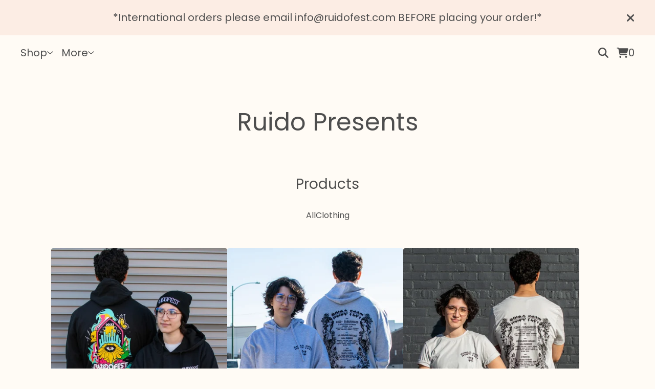

--- FILE ---
content_type: text/javascript
request_url: https://assets.bigcartel.com/theme_assets/139/1.11.7/theme.js?v=1
body_size: 98888
content:
function r(e,t){for(var i=0;i<t.length;i++){var n=t[i];n.enumerable=n.enumerable||!1,n.configurable=!0,"value"in n&&(n.writable=!0),Object.defineProperty(e,n.key,n)}}function Jt(e,t,i){t&&r(e.prototype,t),i&&r(e,i),Object.defineProperty(e,"prototype",{writable:!1})}
/*!
 * Splide.js
 * Version  : 4.1.2
 * License  : MIT
 * Copyright: 2022 Naotoshi Fujita
 */function debugLog(e){if(window.bigcartel&&window.bigcartel.theme&&window.bigcartel.theme.DEBUG){var t=Array.prototype.slice.call(arguments,1);t.unshift("["+e+"]"),"undefined"!=typeof console&&console.log&&console.log.apply(console,t)}}function camelCaseToDash(e){return e.replace(/([a-z])([A-Z])/g,"$1-$2").toLowerCase()}function arrayContainsArray(e,t){return 0!==t.length&&t.every(function(t){return e.indexOf(t)>=0})}function unique(e,t,i){return i.indexOf(e)==t}function cartesianProduct(e){var t,i,n,o,s,r=[];if(!e||0==e.length)return e;for(s=e.splice(0,1)[0],e=cartesianProduct(e),t=0,n=s.length;t<n;t++)if(e&&e.length)for(i=0,o=e.length;i<o;i++)r.push([s[t]].concat(e[i]));else r.push([s[t]]);return r}function smoothScroll(e,t,i=0){function n(e){null===a&&(a=e);const i=e-a,l=Math.min(i/(1.5*t),1),d=o(l),c=r+(s-r)*d;window.scrollTo(0,c),l<1&&requestAnimationFrame(n)}function o(e){return e<.5?4*e*e*e:1-Math.pow(-2*e+2,3)/2}const s=("string"==typeof e?document.querySelector(e):e).getBoundingClientRect().top+window.scrollY-i,r=window.scrollY;let a=null;requestAnimationFrame(n)}function formatMoney(e,t=!0,i=!0,n=!1){const o=window.bigcartel?.account?.currency||"USD",s=navigator.language||"en-US";switch(window.bigcartel?.account?.moneyFormat||"sign"){case"sign":default:i=!0,n=!1;break;case"code":i=!1,n=!0;break;case"none":i=!1,n=!1}const r=new Intl.NumberFormat(s,{style:"currency",currency:o});let a;if(i)a=r.format(e);else{const t=r.formatToParts(e).find(e=>"fraction"===e.type);a=new Intl.NumberFormat(s,{style:"decimal",minimumFractionDigits:t?t.value.length:0,maximumFractionDigits:t?t.value.length:0}).format(e)}return n&&(a+=' <span class="currency_code">'+o+"</span>"),a}function isExternalLink(e){if(!e)return!1;try{return new URL(e,window.location.origin).hostname!==window.location.hostname}catch(e){return!1}}function updateShareableLink(){fetch("/cart/shareable_link.json").then(e=>{if(!e.ok)throw new Error(`HTTP error! status: ${e.status}`);return e.json()}).then(e=>{if(!e?.shareable_link)throw new Error("Invalid response format");const t=document.querySelector(".copy-cart-link");t&&(t.href=e.shareable_link,t.dataset.clipboardText=e.shareable_link)}).catch(e=>{console.warn("Failed to update shareable cart link:",e);const t=document.querySelector(".copy-cart-link");t&&(t.style.display="none")})}function setDocHeight(){win_height=window.innerHeight,document.documentElement.style.setProperty("--vh",win_height/100+"px")}function validatePrice(e){const t=e=>"number"==typeof e&&e>0&&!isNaN(e),i=Number(e);if(t(i))return i;const n=window.bigcartel?.product?.default_price;return t(n)?n:null}function calculateLuminance(e){const t=e.replace("#",""),[i,n,o]=[0,2,4].map(e=>parseInt(t.substring(e,e+2),16)/255).map(e=>e<=.03928?e/12.92:Math.pow((e+.055)/1.055,2.4));return.2126*i+.7152*n+.0722*o}function getTextColorMode(e,t){const i=calculateLuminance(e)>.5;return"paypal"===t.toLowerCase()?i?"black":"white":i?"light":"dark"}function getStripeTextColors(e){const t=calculateLuminance(e)>.5;return isPaypalPresent()?t?"#000000":"#FFFFFF":themeColors?.primaryTextColor||PAYMENT_CONFIG.DEFAULT_COLORS.text}function getStripeBackgroundColors(e){const t=calculateLuminance(e)>.5;return isPaypalPresent()?t?"#FFFFFF":"#000000":e||PAYMENT_CONFIG.DEFAULT_COLORS.background}function getStripeAppearanceOptions(e,t="left"){const i=getCustomFontConfig(),n=i.cssSrc?[{cssSrc:i.cssSrc}]:[],o=i.family?`${i.family}, system-ui, sans-serif`:"system-ui, sans-serif";return{fonts:n,appearance:{variables:{colorText:getStripeTextColors(e),colorBackground:getStripeBackgroundColors(e),logoColor:getTextColorMode(e,"stripe"),fontFamily:o,fontSizeBase:"16px",fontSizeSm:"15px"},rules:{".PaymentMethodMessaging":{textAlign:t}}}}}function getCustomFontConfig(){if(isPaypalPresent())return{cssSrc:null,family:null};const e=window.bigcartel?.theme?.fonts?.primary_text_font;return{cssSrc:e?.url||null,family:e?.name||null}}function isPaypalPresent(){return window.bigcartel?.checkout?.paypal_merchant_id&&"undefined"!=typeof PayPalSDK}async function waitForContent(e,t={}){const i=t.maxWaitTime||2e3,n=t.pollInterval||200,o=t.minRetries||0,s=t.context||"Content",r=Math.max(o,Math.ceil(i/n));let a=0;const l=Date.now();let d=!1;for(;a<r;){if(await e()&&(d=!0,a>=o))break;if(a===r-1)break;await new Promise(e=>setTimeout(e,n)),a++}if(!d){const e=Date.now()-l;console.warn(`[BNPL] ${s} content detection timed out after ${e}ms (${a+1} attempts)`)}return d}async function showBnplMessaging(e=null,t={}){if(!themeOptions.showBnplMessaging)return;const i=validatePrice(e);if(!i)return void console.error("[BNPL] Invalid price:",e);const n=document.getElementById(PAYMENT_CONFIG.PARENT_CONTAINER.containerId);if(!n)return;const o="static"===n.style.position&&!n.classList.contains("hidden")&&"auto"===n.style.left&&"auto"===n.style.top;lastRenderedPrice!==i||!o||t.forceRender||isBackForwardNavigation?o?(debugLog("BNPL","Debouncing update for price $"+i+" (100ms delay)"),clearTimeout(updateTimeout),updateTimeout=setTimeout(()=>{renderBnplMessaging(i,t)},100)):(debugLog("BNPL","Initial render for price $"+i),renderBnplMessaging(i,t)):debugLog("BNPL","Skipping re-render - price unchanged ($"+i+") and already visible")}async function renderBnplMessaging(e,t={}){if(!themeOptions.showBnplMessaging)return;const i=document.getElementById(PAYMENT_CONFIG.PARENT_CONTAINER.containerId),n=document.getElementById(PAYMENT_CONFIG.SUPPORTED_PROCESSORS.stripe.containerId),o=document.getElementById(PAYMENT_CONFIG.SUPPORTED_PROCESSORS.paypal.containerId);if(!i||!n||!o)return;debugLog("BNPL","isBackForwardNavigation:",isBackForwardNavigation,"lastParentContainerHeight:",lastParentContainerHeight),isBackForwardNavigation&&lastParentContainerHeight>0?(i.style.minHeight=`${lastParentContainerHeight}px`,debugLog("BNPL","Reserved",lastParentContainerHeight,"px for back/forward navigation")):isBackForwardNavigation&&debugLog("BNPL","Cannot reserve space - no previous height captured");const s=e,r={backgroundColor:themeColors?.contentBackgroundColor||themeColors?.backgroundColor||PAYMENT_CONFIG.DEFAULT_COLORS.background,primaryTextColor:themeColors?.primaryTextColor||PAYMENT_CONFIG.DEFAULT_COLORS.text},a=t.alignment||PAYMENT_CONFIG.DEFAULT_ALIGNMENT,l=t.pageType||"default",d=PAYMENT_CONFIG.SUPPORTED_PROCESSORS.paypal.pageTypes[l]||PAYMENT_CONFIG.SUPPORTED_PROCESSORS.paypal.pageTypes.default,c=t.displayMode?`display-${t.displayMode}`:"",u=/\bdisplay-\S+/g;i.className=i.className.replace(u,"");const h="auto"===n.style.height&&"visible"===n.style.overflow,p="auto"===o.style.height&&"visible"===o.style.overflow,f="static"===i.style.position&&!i.classList.contains("hidden")&&"auto"===i.style.left&&"auto"===i.style.top&&(h||p),m=o.classList.contains("visible"),g=n.classList.contains("visible"),v=m&&g;m||o.classList.remove("visible"),g||n.classList.remove("visible"),v||i.classList.remove("dual-messaging");const y=isBackForwardNavigation&&lastParentContainerHeight>0;f||y?y&&(i.style.position="static",i.style.left="auto",i.style.top="auto",n.style.height="0",n.style.overflow="hidden",o.style.height="0",o.style.overflow="hidden"):(i.style.position="absolute",i.style.left="-9999px",i.style.top="-9999px",n.style.height="0",n.style.overflow="hidden",o.style.height="0",o.style.overflow="hidden");let b=!1,w=!1;debugLog("BNPL","Render starting - isBackForward:",isBackForwardNavigation,"isStripeVisible:",h,"isPaypalVisible:",p);try{let e;h||isBackForwardNavigation?(debugLog("BNPL","Will call updateStripeMessaging (back/forward or visible)"),e=()=>updateStripeMessaging(s,r,n,a)):(debugLog("BNPL","Will call detectStripeWithExistingContainer (initial detection)"),e=()=>detectStripeWithExistingContainer(s,r,n,a));const[t,i]=await Promise.all([showPaypalMessaging(s,r,o,p,a,d),e()]);b=t,w=i,debugLog("BNPL","PayPal result:",b),debugLog("BNPL","Stripe result:",w)}catch(e){console.error("[BNPL Render] Error processing messaging:",e)}w&&n.classList.add("visible"),b&&o.classList.add("visible"),w&&b?i.classList.add("dual-messaging"):i.classList.remove("dual-messaging"),b||w?(i.style.position="static",i.style.left="auto",i.style.top="auto",i.classList.remove("hidden"),c&&i.classList.add(c),lastRenderedPrice=s,setTimeout(function(){lastParentContainerHeight=i.offsetHeight;try{if("unknown"!==currentPageType){var e="bnplParentHeight_"+currentPageType;sessionStorage.setItem(e,lastParentContainerHeight.toString()),debugLog("BNPL","Saved height",lastParentContainerHeight,"px to",e)}}catch(e){}},PAYMENT_CONFIG.PARENT_CONTAINER.heightCaptureDelay)):i.style.display="none"}async function detectStripeWithExistingContainer(e,{backgroundColor:t},i,n="left"){const o=PAYMENT_CONFIG.SUPPORTED_PROCESSORS.stripe.elementId,s=i.querySelector(`#${o}`),{bigcartel:r}=window;if(!s||"function"!=typeof Stripe||!r?.checkout?.stripe_publishable_key||!r?.account)return!1;try{const a=s.querySelector("iframe");if(a){const e=a.offsetHeight;if(e>=PAYMENT_CONFIG.SUPPORTED_PROCESSORS.stripe.heightThresholds.minVisibleHeight)return debugLog("BNPL","Stripe content already present (height: "+e+"px), skipping detection"),i.style.height="auto",i.style.overflow="visible",!0}i.style.height="0",i.style.overflow="hidden";const l=document.createElement("div");l.id="temp-stripe-container",l.style.position="fixed",l.style.bottom="0",l.style.right="0",l.style.width="500px",l.style.height="auto",l.style.overflow="visible",l.style.opacity="0.01",l.style.pointerEvents="none",l.style.zIndex="-1";const d=document.createElement("div");d.id="temp-stripe-element",l.appendChild(d),document.body.appendChild(l);const c=Stripe(r.checkout.stripe_publishable_key),u=getStripeAppearanceOptions(t,n),h=c.elements(u),p={amount:100*e,currency:r.account.currency,paymentMethodTypes:PAYMENT_CONFIG.SUPPORTED_PROCESSORS.stripe.paymentMethodTypes,countryCode:r.account.country?.code},f=h.create("paymentMethodMessaging",p);await f.mount("#temp-stripe-element");const m=async()=>{const e=d.querySelector("iframe");if(!e)return!1;return e.offsetHeight>=PAYMENT_CONFIG.SUPPORTED_PROCESSORS.stripe.heightThresholds.minVisibleHeight};let g=await waitForContent(m,{maxWaitTime:PAYMENT_CONFIG.SUPPORTED_PROCESSORS.stripe.detection.maxWaitTime,pollInterval:PAYMENT_CONFIG.SUPPORTED_PROCESSORS.stripe.detection.pollInterval,minRetries:PAYMENT_CONFIG.SUPPORTED_PROCESSORS.stripe.detection.minRetries,context:"Stripe"});if(document.body.removeChild(l),g){s.innerHTML="";const e=c.elements(u).create("paymentMethodMessaging",p);await e.mount(`#${o}`),i.style.height="auto",i.style.overflow="visible"}return g}catch(e){console.warn("[BNPL] Error detecting Stripe messaging:",{message:e.message,name:e.name,context:"Detection phase"});const t=document.getElementById("temp-stripe-container");return t&&t.parentNode&&t.parentNode.removeChild(t),!1}}async function updateStripeMessaging(e,{backgroundColor:t},i,n="left"){debugLog("BNPL","Updating Stripe messaging for price $"+e+", alignment: "+n);const o=PAYMENT_CONFIG.SUPPORTED_PROCESSORS.stripe.elementId,s=i.querySelector(`#${o}`);if(!s||"function"!=typeof Stripe)return!1;const{bigcartel:r}=window;if(!r?.checkout?.stripe_publishable_key||!r.account)return!1;try{const a=i.offsetHeight;a>0&&a>maxStripeHeight&&(maxStripeHeight=a),maxStripeHeight>0&&(i.style.minHeight=`${maxStripeHeight}px`);const l=s.parentNode;l.removeChild(s);const d=document.createElement("div");d.id=o,l.appendChild(d);const c=Stripe(r.checkout.stripe_publishable_key),u=getStripeAppearanceOptions(t,n),h=c.elements(u),p={amount:100*e,currency:r.account.currency,paymentMethodTypes:PAYMENT_CONFIG.SUPPORTED_PROCESSORS.stripe.paymentMethodTypes,countryCode:r.account.country?.code},f=h.create("paymentMethodMessaging",p);await f.mount(`#${o}`),await new Promise(e=>setTimeout(e,PAYMENT_CONFIG.SUPPORTED_PROCESSORS.stripe.timeouts.render));return d.querySelector("iframe")?(i.style.height="auto",i.style.overflow="visible",!0):(i.style.height="0",i.style.overflow="hidden",!1)}catch(e){return console.warn("[BNPL] Stripe messaging update error:",e),!1}}async function showPaypalMessaging(e,{backgroundColor:t},i,n=!1,o="left",s="product-details"){debugLog("BNPL","Rendering PayPal messaging for price $"+e+", alignment: "+o+", pageType: "+s);const r=PAYMENT_CONFIG.SUPPORTED_PROCESSORS.paypal.elementId;if(!i||"undefined"==typeof PayPalSDK)return!1;try{const n=i.offsetHeight;n>0&&n>maxPaypalHeight&&(maxPaypalHeight=n),maxPaypalHeight>0&&(i.style.minHeight=`${maxPaypalHeight}px`),i.innerHTML="";const a=document.createElement("div");a.id=r,a.setAttribute("data-rendering-id",Date.now()),i.appendChild(a),a.style.display="block";let l=!1;const d=PayPalSDK.Messages({amount:e,pageType:s,style:{layout:"text",logo:{type:"primary",position:"left"},text:{color:getTextColorMode(t,"paypal"),size:"14",align:o}},onRender:()=>{a.offsetHeight>0&&(i.style.height="auto",i.style.overflow="visible",l=!0)}});return await d.render(`#${r}`),await new Promise(e=>setTimeout(e,PAYMENT_CONFIG.SUPPORTED_PROCESSORS.paypal.timeouts.render)),!l&&a.offsetHeight>0&&(i.style.height="auto",i.style.overflow="visible",l=!0),l||console.warn(`[BNPL] PayPal message did not render visibly within the ${PAYMENT_CONFIG.SUPPORTED_PROCESSORS.paypal.timeouts.render}ms timeout.`),l}catch(e){return console.warn("[BNPL] PayPal messaging error:",e),!1}}function handleViewportResize(){const e=window.innerWidth;Math.abs(e-lastViewportWidth)>100&&(maxPaypalHeight=0,maxStripeHeight=0,lastViewportWidth=e)}function processProduct(e){if(window.bigcartel=window.bigcartel||{},window.bigcartel.product=e,e.has_option_groups){setInitialProductOptionStatuses(e),$(".product_option_group").off("change.productOptions").on("change.productOptions",function(){$("#option").val(0),processAvailableDropdownOptions(e,$(this))}),$("#option").val()>0&&enableAddButton();var t=performance.getEntriesByType("navigation")[0];t&&"back_forward"===t.type&&function(){function t(){s++;var r=$(".product_option_group");if(0!==r.length){var a=!0,l=null,d=!1;r.each(function(){var e=$(this).val();e&&0!=e?(d=!0,l||(l=$(this))):a=!1});var c=Date.now()-i;if(debugLog("Polling","Check #"+s+" at "+c+"ms - allSelected:",a,"hasAnyValue:",d),a&&l)return debugLog("Polling","[SUCCESS] All dropdowns populated! Processing after "+c+"ms ("+s+" checks)"),void processAvailableDropdownOptions(e,l);c<n?setTimeout(t,o):debugLog("Polling","[TIMEOUT] After "+c+"ms ("+s+" checks) - no values restored")}else debugLog("Polling","Aborted - dropdowns no longer in DOM")}var i=Date.now(),n=500,o=50,s=0;debugLog("Polling","Started at",i),t()}()}"function"==typeof updateInventoryMessage&&updateInventoryMessage(),$(".product_option_select").length&&!1===themeOptions.showSoldOutOptions&&$('option[disabled-type="sold-out"]').wrap("<span>"),$(".reset-selection-button").off("click.productOptions").on("click.productOptions",function(){$("#option").val(0),$(this).hide(),enableAddButton(),$(".product_option_group option").each(function(e,t){t.value>0&&enableSelectOption($(t))}),setInitialProductOptionStatuses(e)})}function createCartesianProductOptions(e){for(product_option_groups=[],ogIndex=0;ogIndex<e.option_groups.length;ogIndex++){for(product_option_group_group_values=[],ogvIndex=0;ogvIndex<e.option_groups[ogIndex].values.length;ogvIndex++)product_option_group_group_values.push(e.option_groups[ogIndex].values[ogvIndex].id);product_option_groups.push(product_option_group_group_values)}return cartesianProduct(product_option_groups)}function setInitialProductOptionStatuses(e){for(product_option_group_values=[],ogIndex=0;ogIndex<e.option_groups.length;ogIndex++)for(ogvIndex=0;ogvIndex<e.option_groups[ogIndex].values.length;ogvIndex++)product_option_group_values.push(e.option_groups[ogIndex].values[ogvIndex].id);for(cartesian_options=createCartesianProductOptions(e),pogv=0;pogv<product_option_group_values.length;pogv++){var t=product_option_group_values[pogv],i=0,n=0,o=0;for(co=0;co<cartesian_options.length;co++)cartesian_options[co].includes(t)&&(product_option=findProductOptionByValueArray(e.options,cartesian_options[co]),product_option&&(o++,product_option.sold_out&&n++),i++);dropdown_select=$(".product_option_group option[value='"+t+"']"),0!==o&&i!==n&&o!==n||(0===o&&(disable_type="unavailable"),i!==n&&o!==n||(disable_type="sold-out"),disableSelectOption(dropdown_select,disable_type))}}function processAvailableDropdownOptions(e,t){if(selected_values=getSelectedValues(),num_selected=selected_values.count(function(e){return e>0}),allSelected=selected_values.every(isGreaterThanZero),num_option_groups=e.option_groups.length,changed_value=parseInt(t.val()),selected_value=[],selected_value.push(changed_value),this_group_id=t.attr("data-group-id"),$(".product_option_group").not(t).find("option").each(function(e,t){t.value>0&&enableSelectOption($(t))}),cartesian_options=createCartesianProductOptions(e),1===num_selected&&num_option_groups>1)for(ogIndex=0;ogIndex<e.option_groups.length;ogIndex++){var n=e.option_groups[ogIndex];if(n.id!=this_group_id)for(ogvIndex=0;ogvIndex<n.values.length;ogvIndex++){var o=n.values[ogvIndex];option_group_value_array=[],option_group_value_array.push(changed_value),option_group_value_array.push(parseInt(o.id));var s=0,r=0,a=0;for(co=0;co<cartesian_options.length;co++)arrayContainsArray(cartesian_options[co],option_group_value_array)&&(product_option=findProductOptionByValueArray(e.options,cartesian_options[co]),product_option&&(a++,product_option.sold_out&&r++),s++);dropdown_select=$(".product_option_group option[value='"+o.id+"']"),0!==a&&s!==r&&a!==r||(0===a&&(disable_type="unavailable"),s!==r&&a!==r||(disable_type="sold-out"),disableSelectOption(dropdown_select,disable_type))}}if(2===num_selected&&3===num_option_groups)for($(".product_option_group").each(function(e,t){0==t.value&&(unselected_group_id=parseInt($(t).attr("data-group-id")))}),ogIndex=0;ogIndex<e.option_groups.length;ogIndex++)if((n=e.option_groups[ogIndex]).id!=this_group_id)for(ogvIndex=0;ogvIndex<n.values.length;ogvIndex++){o=n.values[ogvIndex],option_group_value_array=[],option_group_value_array.push(changed_value),option_group_value_array.push(parseInt(o.id));s=0,r=0,a=0;for(co=0;co<cartesian_options.length;co++)arrayContainsArray(cartesian_options[co],option_group_value_array)&&(product_option=findProductOptionByValueArray(e.options,cartesian_options[co]),product_option&&(a++,product_option.sold_out&&r++),s++);if(n.id===unselected_group_id){for(option_group_value_array=[],option_group_value_array.push(parseInt(o.id)),svIndex=0;svIndex<selected_values.length;svIndex++)selected_values[svIndex]>0&&option_group_value_array.push(selected_values[svIndex]);product_option=findProductOptionByValueArray(e.options,option_group_value_array),dropdown_select=$(".product_option_group option[value='"+o.id+"']"),product_option?product_option.sold_out&&disableSelectOption(dropdown_select,"sold-out"):disableSelectOption(dropdown_select,"unavailable")}dropdown_select=$(".product_option_group option[value='"+o.id+"']"),0!==a&&s!==r&&a!==r||(0===a&&(disable_type="unavailable"),s!==r&&a!==r||(disable_type="sold-out"),disableSelectOption(dropdown_select,disable_type))}num_selected>1&&allSelected&&$(".product_option_group").not(t).each(function(t,n){(n=$(n)).find("option").each(function(t,o){if(is_selected=$(o).is(":selected"),!is_selected&&o.value>0)for(option_group_value_array=[],option_group_value_array.push(parseInt(o.value)),$(".product_option_group").not(n).each(function(e,t){option_group_value_array.push(parseInt(t.value))}),product_option=findProductOptionByValueArray(e.options,option_group_value_array),i=0;i<option_group_value_array.length;i++)dropdown_select=$(".product_option_group option[value='"+option_group_value_array[i]+"']").not(":selected"),dropdown_select&&(product_option?product_option.sold_out?disableSelectOption(dropdown_select,"sold-out"):enableSelectOption(dropdown_select):disableSelectOption(dropdown_select,"unavailable"))})}),allSelected&&(product_option=findProductOptionByValueArray(e.options,selected_values),product_option&&!product_option.sold_out&&product_option.id>0?($("#option").val(product_option.id),enableAddButton(product_option.price),num_option_groups>1&&$(".reset-selection-button").fadeIn("fast")):disableAddButton("sold-out"))}function findProductOptionByValueArray(e,t){for(var i=0;i<e.length;i++)if(option_group_values=e[i].option_group_values,option_ids=[],option_group_values.forEach(function(e){option_ids.push(e.id)}),arrayContainsArray(option_ids,t))return e[i]}function getSelectedValues(){return selected_values=[],$(".product_option_group").each(function(e,t){selected_values.push(parseInt(t.value))}),selected_values}function updateSlideContainer(){const e=document.querySelector(".product-thumbnails--list"),t=Math.round(e.getBoundingClientRect().width),i=Math.round(e.scrollWidth),n=document.querySelectorAll(".thumb-scroller"),o=document.querySelectorAll(".current-slide-number");i>t?(e.classList.add("is-overflow"),n.forEach(e=>{e.classList.remove("hidden")})):(e.classList.remove("is-overflow"),n.forEach(e=>{e.classList.add("hidden")})),o.forEach(e=>{e.textContent=`${splide.index+1}`})}function updateInventoryMessage(e=null){const t=window.bigcartel?.product,i=document.querySelector("[data-inventory-message]");if(!t||!themeOptions?.showLowInventoryMessages||!i)return;i.textContent="";const n=t?.options||[];if(!e){const e=e=>n.length>0&&n.some(t=>t&&!t.sold_out&&t[e]);if(1===n.length){const e=n[0];return void(e&&!e.sold_out&&(e.isAlmostSoldOut?i.textContent=themeOptions.almostSoldOutMessage:e.isLowInventory&&(i.textContent=themeOptions.lowInventoryMessage)))}return void(n.length>1&&e("isLowInventory")&&(i.textContent=themeOptions.lowInventoryMessage))}const o=t.options.find(t=>t.id===parseInt(e));o&&!o.sold_out&&(o.isAlmostSoldOut?i.textContent=themeOptions.almostSoldOutMessage:o.isLowInventory&&(i.textContent=themeOptions.lowInventoryMessage))}function enableAddButton(e){var t=$(".add-to-cart-button"),i=t.attr("data-add-title");t.attr("disabled",!1),priceTitle=e?" - "+formatMoney(e,!0,!0):"",t.html(i+priceTitle),t.attr("aria-label",t.text()),updateInventoryMessage($("#option").val()),showBnplMessaging(e,{pageType:"product"})}function disableAddButton(e){var t=$(".add-to-cart-button"),i=t.attr("data-add-title");if("sold-out"==e)i=t.attr("data-sold-title");t.is(":disabled")||t.attr("disabled","disabled"),t.html(i),t.attr("aria-label","")}function enableSelectOption(e){e.removeAttr("disabled"),e.text(e.attr("data-name")),e.removeAttr("disabled-type"),e.parent().is("span")&&e.unwrap()}function disableSelectOption(e,t){if("sold-out"===t&&(disabled_text=e.parent().attr("data-sold-text"),disabled_type="sold-out",!1===themeOptions.showSoldOutOptions?hide_option=!0:hide_option=!1),"unavailable"===t&&(disabled_text=e.parent().attr("data-unavailable-text"),disabled_type="unavailable",hide_option=!0),e.val()>0){var i=e.attr("data-name");e.attr("disabled",!0),e.text(i+" "+disabled_text),e.attr("disabled-type",disabled_type),!0===hide_option&&(e.parent().is("span")||e.wrap("<span>"))}}function closeAllDropdowns(){navHeadings.forEach(e=>{e.setAttribute("aria-expanded","false")}),dropdowns.forEach(e=>{e.setAttribute("aria-hidden","true")})}function handleEscapeKey(e){"Escape"===e.key&&(closeAllDropdowns(),document.removeEventListener("keydown",handleEscapeKey))}function createCollage(e,t=800,i=800,n=4,o=COLLAGE_CONFIG.DEFAULT_LAYOUT_TYPE,s=null){return new Promise((r,a)=>{function l(){function l(e,t,i,n,o,s){const r=o/s;let a,l,d,c;t.width/t.height>r?(c=t.height,d=c*r,a=(t.width-d)/2,l=0):(d=t.width,c=d/r,a=0,l=(t.height-c)/2),e.drawImage(t,a,l,d,c,i,n,o,s)}function d(e){e.forEach((e,t)=>{if(t>=f.length)return;const i=f[t];l(g,e,i.x,i.y,i.w,i.h)});try{const e=m.toDataURL("image/jpeg",COLLAGE_CONFIG.JPEG_QUALITY);s&&CollageStorage.set(s,o,p,t,i,e).catch(e=>{ErrorReporter.report(e,{component:"createCollage",operation:"cacheSetCollage",categoryId:s}),console.warn("Failed to cache collage result:",e)}),CanvasPool.release(m),r(e)}catch(e){if("SecurityError"!==e.name)throw CanvasPool.release(m),e;console.warn("Canvas tainted, falling back to first image URL"),CanvasPool.release(m),r(p[0])}}if(1===p.length||"single"===o)return void ImageCollageCache.queueLoad(p[0],c).then(e=>{const n=document.createElement("canvas");n.width=t,n.height=i;l(n.getContext("2d",{willReadFrequently:!1}),e,0,0,t,i);try{const e=n.toDataURL("image/jpeg",COLLAGE_CONFIG.JPEG_QUALITY);s&&CollageStorage.set(s,o,p,t,i,e).catch(e=>{ErrorReporter.report(e,{component:"createCollage",operation:"cacheSet",categoryId:s}),console.warn("Failed to cache result:",e)}),r(e)}catch(e){if("SecurityError"!==e.name)throw e;console.warn("Canvas tainted, falling back to original image URL:",p[0]),r(p[0])}}).catch(e=>{ErrorReporter.report(e,{component:"createCollage",operation:"singleImageLoad",imageUrl:p[0],layoutType:o}),console.error(`Failed to load single image: ${p[0]}`,e);const n=createSolidColorFallback(t,i,"#f5f5f5");r(n.toDataURL("image/jpeg",COLLAGE_CONFIG.JPEG_QUALITY))});let u;u="strip"===o?COLLAGE_CONFIG.MAX_STRIP_IMAGES:"featured"===o?COLLAGE_CONFIG.MAX_FEATURED_IMAGES:COLLAGE_CONFIG.MAX_GRID_IMAGES;const h=Math.min(p.length,u);if("featured"===o&&h<COLLAGE_CONFIG.MIN_FEATURED_IMAGES){if(1===h)return void ImageCollageCache.queueLoad(p[0],c).then(e=>{const n=document.createElement("canvas");n.width=t,n.height=i;l(n.getContext("2d",{willReadFrequently:!1}),e,0,0,t,i);try{r(n.toDataURL("image/jpeg",.9))}catch(e){if("SecurityError"!==e.name)throw e;console.warn("Canvas tainted, falling back to original image URL:",p[0]),r(p[0])}}).catch(e=>{console.error(`Failed to load single image: ${p[0]}`,e);const n=createSolidColorFallback(t,i,"#f5f5f5");r(n.toDataURL("image/jpeg",COLLAGE_CONFIG.JPEG_QUALITY))});o="grid"}const f=CollageUtils.calculateLayout(h,t,i,n,o),m=CanvasPool.get(t,i),g=m.getContext("2d",{willReadFrequently:!1});g.fillStyle="#ffffff",g.fillRect(0,0,t,i);const v=e=>ImageCollageCache.queueLoad(e,c).catch(t=>(console.warn(`Failed to load image after retries: ${e}`,t),null));Promise.all(p.slice(0,h).map(v)).then(n=>{const o=n.filter(e=>null!==e);if(0===o.length){const n=e.find(e=>CollageUtils.isMissingImage(e));if(n)r(n);else{console.warn("All images failed to load, generating solid color fallback");const e=createSolidColorFallback(t,i,"#f5f5f5");r(e.toDataURL("image/jpeg",COLLAGE_CONFIG.JPEG_QUALITY))}return}d(o)}).catch(e=>{ErrorReporter.report(e,{component:"createCollage",operation:"imageLoadingError",layoutType:o,imageCount:p.length,displayCount:h}),console.error("Unexpected error during image loading:",e),a(new Error("An unexpected error occurred while loading images."))})}if(!e||!Array.isArray(e)||0===e.length)return void a(new Error("Please provide a valid array of image URLs"));t=Math.max(COLLAGE_CONFIG.MIN_DIMENSION,Math.min(COLLAGE_CONFIG.MAX_DIMENSION,Number(t)||COLLAGE_CONFIG.DEFAULT_WIDTH)),i=Math.max(COLLAGE_CONFIG.MIN_DIMENSION,Math.min(COLLAGE_CONFIG.MAX_DIMENSION,Number(i)||COLLAGE_CONFIG.DEFAULT_HEIGHT)),n=Math.max(0,Math.min(COLLAGE_CONFIG.MAX_GAP,Number(n)||COLLAGE_CONFIG.DEFAULT_GAP)),COLLAGE_CONFIG.VALID_LAYOUT_TYPES.includes(o)||(console.warn(`Invalid layoutType '${o}' provided to createCollage. Falling back to '${COLLAGE_CONFIG.DEFAULT_LAYOUT_TYPE}'.`),o=COLLAGE_CONFIG.DEFAULT_LAYOUT_TYPE);const d=Math.max(t,i),c=d<=COLLAGE_CONFIG.SMALL_IMAGE_SIZE?COLLAGE_CONFIG.SMALL_IMAGE_SIZE:d<=COLLAGE_CONFIG.MEDIUM_IMAGE_SIZE?COLLAGE_CONFIG.MEDIUM_IMAGE_SIZE:COLLAGE_CONFIG.LARGE_IMAGE_SIZE,u="strip"===o?COLLAGE_CONFIG.MAX_STRIP_IMAGES:"featured"===o?COLLAGE_CONFIG.MAX_FEATURED_IMAGES:COLLAGE_CONFIG.MAX_GRID_IMAGES,h=Math.min(10*u,e.length),p=e.slice(0,h).filter(e=>!CollageUtils.isMissingImage(e));0!==p.length?s?CollageStorage.get(s,o,p,t,i).then(e=>{e?r(e):l()}).catch(e=>{ErrorReporter.report(e,{component:"createCollage",operation:"cacheGet",categoryId:s}),console.warn("Cache get failed, proceeding with generation:",e),l()}):l():r(e[0])})}function createSolidColorFallback(e,t,i="#f5f5f5"){const n=document.createElement("canvas");n.width=e,n.height=t;const o=n.getContext("2d",{willReadFrequently:!1});return o.fillStyle=i,o.fillRect(0,0,e,t),o.strokeStyle="#e0e0e0",o.lineWidth=1,o.setLineDash([5,5]),o.strokeRect(10,10,e-20,t-20),n}function processContainer(e,t={}){const i=e.id.replace("category-collage-",""),n=e.getAttribute("data-image-urls"),o=e.getAttribute("data-image-style")||"single";if(!n)return void console.warn(`No image URLs found for container: ${i}`);let s,r;try{s=JSON.parse(n)}catch(e){return void console.error(`Failed to parse image URLs for container ${i}:`,e)}if(!s||!s.length)return void console.warn(`Empty image URL list for container: ${i}`);if(1===s.length){const t=e.querySelector("img");return void(t&&(t.src=s[0],t.classList.remove("loading"),t.classList.add("lazyloaded")))}COLLAGE_CONFIG.VALID_LAYOUT_TYPES.includes(o)?r=o:(console.warn(`Invalid layout type '${o}' for container ${i}. Falling back to '${COLLAGE_CONFIG.DEFAULT_LAYOUT_TYPE}'.`),r=COLLAGE_CONFIG.DEFAULT_LAYOUT_TYPE);const a={width:800,height:800,gap:1,...t},l=e.querySelector("img");if(l){l.classList.add("collage-image","loading"),l.classList.remove("lazyload"),l.removeAttribute("data-srcset");const e=createSolidColorFallback(800,800,"#f8f8f8").toDataURL("image/jpeg",COLLAGE_CONFIG.PLACEHOLDER_QUALITY);l.src=e,l.classList.add("lazyloaded")}createCollage(s,a.width,a.height,a.gap,r,i).then(e=>{l?requestAnimationFrame(()=>{l.onload=()=>{requestAnimationFrame(()=>{l.classList.remove("loading")}),l.onload=null,l.onerror=null},l.onerror=()=>{console.error(`Failed to load generated collage data URL for ${i}`),l.classList.remove("loading"),l.onload=null,l.onerror=null},l.src=e}):console.warn(`No img element found within container: ${i}`)}).catch(e=>{console.error(`Failed to create or apply collage for category ID ${i}:`,e),l&&l.classList.remove("loading")})}function createDebouncedHandler(e,t=16){let i;return function(...n){clearTimeout(i),i=setTimeout(()=>e.apply(this,n),t)}}function setupCategoryCollages(e={}){const{collage:t={},observer:i={}}=e,n={rootMargin:"200px 0px",threshold:.01,...i},o=createDebouncedHandler(e=>{e.forEach(e=>{if(e.isIntersecting){const i=e.target;processContainer(i,t),s.unobserve(i)}})}),s=new IntersectionObserver(o,n);CollageManager.addObserver(s);return document.querySelectorAll('[id^="category-collage-"]').forEach(e=>{s.observe(e)}),s}var n,t;!function(e){"use strict";function t(e){if(!e||"string"!=typeof e)return null;const t=e.trim();if(/^[a-zA-Z0-9_-]{11}$/.test(t))return t;const i=[/(?:(?:m\.)?youtube(?:-nocookie)?\.com\/watch\?v=)([a-zA-Z0-9_-]{11})/,/(?:(?:m\.)?youtube(?:-nocookie)?\.com\/embed\/)([a-zA-Z0-9_-]{11})/,/(?:(?:m\.)?youtube(?:-nocookie)?\.com\/shorts\/)([a-zA-Z0-9_-]{11})/,/(?:youtu\.be\/)([a-zA-Z0-9_-]{11})/];for(const e of i){const i=t.match(e);if(i&&i[1])return i[1]}return null}function i(e){if(!e||"string"!=typeof e)return null;const t=e.trim().match(/(?:vimeo\.com\/)(?:.*\/)?(\d+)/);return t?t[1]:null}function n(e){if(!e)return null;if(e.includes("youtube.com")||e.includes("youtube-nocookie.com")||e.includes("youtu.be")){const i=t(e);return i?{type:"youtube",id:i}:null}if(e.includes("vimeo.com")){const t=i(e);return t?{type:"vimeo",id:t}:null}if(e.includes("twitch.tv")){const t=e.match(/twitch\.tv\/([^/?]+)/);return t?{type:"twitch",id:t[1]}:null}if(e.includes("dailymotion.com")){const t=e.match(/(?:dailymotion\.com.*\/video|dai\.ly)\/([^_]+)/);return t?{type:"dailymotion",id:t[1]}:null}return{type:"direct",url:e}}function o(e,t){const i={twitch:"https://cdnjs.cloudflare.com/ajax/libs/mediaelement/7.0.7/renderers/twitch.min.js",vimeo:"https://cdnjs.cloudflare.com/ajax/libs/mediaelement/7.0.7/renderers/vimeo.min.js"};if(document.querySelector(`script[src*="${e}.min.js"]`))return void t();const n=document.createElement("script");n.src=i[e],n.onload=t,n.onerror=()=>{console.error(`Failed to load ${e} renderer`)},document.head.appendChild(n)}function s(e,t){const i=document.createElement("div");i.className="video-placeholder twitch-placeholder",
i.innerHTML=`\n            <div class="twitch-placeholder-content">\n                <div class="twitch-placeholder-icon">\n                    <svg width="40" height="40" viewBox="0 0 40 40" fill="currentColor">\n                        <path d="M8.5 1L3 6.5v24h7V37l5.5-6.5H22L32 21.5V1H8.5zm21 18.5L26 23h-5.5l-4.5 4.5V23H11V3h18.5v16.5z"/>\n                        <path d="M26 8v9h-2V8h2zm-6.5 0v9h-2V8h2z"/>\n                    </svg>\n                </div>\n                <div class="twitch-placeholder-text">\n                    <p>Twitch videos can't be previewed in Shop designer.</p>\n                    <p>Don't worry, it'll appear in your live shop!</p>\n                    <small>Channel: ${t}</small>\n                </div>\n            </div>\n        `,e.innerHTML="",e.appendChild(i)}function r(t,i,r={}){function a(){const i=document.createElement("video");if(i.id=`${t}-player`,i.setAttribute("controls",""),i.style.width="100%",i.style.height="auto","youtube"===p.type)i.src=`https://www.youtube-nocookie.com/embed/${p.id}?controls=0&rel=0`;else if("vimeo"===p.type)i.src=`https://player.vimeo.com/video/${p.id}?dnt=1&title=0&byline=0&portrait=0&badge=0`;else if("twitch"===p.type)i.src=`https://www.twitch.tv/${p.id}`;else{if("direct"!==p.type)return l.innerHTML='<div class="video-placeholder"><p>Video platform not supported</p></div>',!1;i.src=p.url}l.innerHTML="",l.appendChild(i);try{if("undefined"==typeof MediaElementPlayer)return console.error("MediaElement.js not loaded. Please include MediaElement.js library."),l.innerHTML='<div class="video-placeholder"><p>Video player library not loaded</p></div>',!1;{const n=new MediaElementPlayer(i,{enableAutosize:!0,stretching:"responsive",features:["playpause","progress","current","duration","volume","pip","fullscreen"],overlayPlayButton:!1,controls:"twitch"!==p.type});let o;function s(){clearTimeout(o),o=setTimeout(()=>{if(n&&n.media){const e=l.querySelector(".mejs__container");e&&(e.style.removeProperty("width"),e.style.removeProperty("height"),e.style.removeProperty("max-width"),e.style.removeProperty("max-height"));const t=l.querySelector(".mejs__mediaelement video, .mejs__mediaelement iframe");t&&(t.style.removeProperty("width"),t.style.removeProperty("height"))}},100)}e.addEventListener("resize",s),n._cleanup=()=>{e.removeEventListener("resize",s)}}}catch(r){return console.error("Error initializing MediaElement.js player:",r),l.innerHTML='<div class="video-placeholder"><p>Error loading video player</p></div>',!1}}const l=document.getElementById(t);if(!l)return console.error("Video embed container not found with ID:",t),!1;l.classList.add("video-embed-container");const{size:d="medium",border:c="sharp",posterQuality:u="maxresdefault",playLabel:h="Play Video"}=r;l.classList.remove("size-small","size-medium","size-large","size-full-width"),l.classList.add(`size-${d}`),l.classList.remove("border-rounded","border-sharp"),"rounded"==c&&l.classList.add(`border-${c}`);const p=n(i);if(p&&l.setAttribute("data-video-type",p.type),!p)return console.error("Invalid video URL format:",i),l.innerHTML='<div class="video-placeholder"><p>Invalid video URL format</p></div>',!1;const f=e.self!==e.top,m="true"===new URLSearchParams(e.location.search).get("test_iframe");return"twitch"===p.type&&(f||m)?(s(l,p.id),!0):("twitch"===p.type?o("twitch",a):"vimeo"===p.type?o("vimeo",a):a(),!0)}e.BCVideo={extractYouTubeVideoId:t,extractVimeoVideoId:i,detectVideoType:n,init:r}}(window),function(){"use strict";function e(e){try{return e.defaultView&&e.defaultView.frameElement||null}catch(e){return null}}function t(e){this.time=e.time,this.target=e.target,this.rootBounds=r(e.rootBounds),this.boundingClientRect=r(e.boundingClientRect),this.intersectionRect=r(e.intersectionRect||{top:0,bottom:0,left:0,right:0,width:0,height:0}),this.isIntersecting=!!e.intersectionRect;var t=this.boundingClientRect,i=t.width*t.height,n=this.intersectionRect,o=n.width*n.height;this.intersectionRatio=i?Number((o/i).toFixed(4)):this.isIntersecting?1:0}function i(e,t){var i,n,o,s=t||{};if("function"!=typeof e)throw new Error("callback must be a function");if(s.root&&1!=s.root.nodeType&&9!=s.root.nodeType)throw new Error("root must be a Document or Element");this._checkForIntersections=(i=this._checkForIntersections.bind(this),n=this.THROTTLE_TIMEOUT,o=null,function(){o||(o=setTimeout(function(){i(),o=null},n))}),this._callback=e,this._observationTargets=[],this._queuedEntries=[],this._rootMarginValues=this._parseRootMargin(s.rootMargin),this.thresholds=this._initThresholds(s.threshold),this.root=s.root||null,this.rootMargin=this._rootMarginValues.map(function(e){return e.value+e.unit}).join(" "),this._monitoringDocuments=[],this._monitoringUnsubscribes=[]}function n(e,t,i,n){"function"==typeof e.addEventListener?e.addEventListener(t,i,n||!1):"function"==typeof e.attachEvent&&e.attachEvent("on"+t,i)}function o(e,t,i,n){"function"==typeof e.removeEventListener?e.removeEventListener(t,i,n||!1):"function"==typeof e.detachEvent&&e.detachEvent("on"+t,i)}function s(e){var t;try{t=e.getBoundingClientRect()}catch(e){}return t?(t.width&&t.height||(t={top:t.top,right:t.right,bottom:t.bottom,left:t.left,width:t.right-t.left,height:t.bottom-t.top}),t):{top:0,bottom:0,left:0,right:0,width:0,height:0}}function r(e){return!e||"x"in e?e:{top:e.top,y:e.top,bottom:e.bottom,left:e.left,x:e.left,right:e.right,width:e.width,height:e.height}}function a(e,t){var i=t.top-e.top,n=t.left-e.left;return{top:i,left:n,height:t.height,width:t.width,bottom:i+t.height,right:n+t.width}}function l(e,t){for(var i=t;i;){if(i==e)return!0;i=d(i)}return!1}function d(t){var i=t.parentNode;return 9==t.nodeType&&t!=u?e(t):(i&&i.assignedSlot&&(i=i.assignedSlot.parentNode),i&&11==i.nodeType&&i.host?i.host:i)}function c(e){return e&&9===e.nodeType}if("object"==typeof window)if("IntersectionObserver"in window&&"IntersectionObserverEntry"in window&&"intersectionRatio"in window.IntersectionObserverEntry.prototype)"isIntersecting"in window.IntersectionObserverEntry.prototype||Object.defineProperty(window.IntersectionObserverEntry.prototype,"isIntersecting",{get:function(){return this.intersectionRatio>0}});else{var u=function(){for(var t=window.document,i=e(t);i;)i=e(t=i.ownerDocument);return t}(),h=[],p=null,f=null;i.prototype.THROTTLE_TIMEOUT=100,i.prototype.POLL_INTERVAL=null,i.prototype.USE_MUTATION_OBSERVER=!0,i._setupCrossOriginUpdater=function(){return p||(p=function(e,t){f=e&&t?a(e,t):{top:0,bottom:0,left:0,right:0,width:0,height:0},h.forEach(function(e){e._checkForIntersections()})}),p},i._resetCrossOriginUpdater=function(){p=null,f=null},i.prototype.observe=function(e){if(!this._observationTargets.some(function(t){return t.element==e})){if(!e||1!=e.nodeType)throw new Error("target must be an Element");this._registerInstance(),this._observationTargets.push({element:e,entry:null}),this._monitorIntersections(e.ownerDocument),this._checkForIntersections()}},i.prototype.unobserve=function(e){this._observationTargets=this._observationTargets.filter(function(t){return t.element!=e}),this._unmonitorIntersections(e.ownerDocument),0==this._observationTargets.length&&this._unregisterInstance()},i.prototype.disconnect=function(){this._observationTargets=[],this._unmonitorAllIntersections(),this._unregisterInstance()},i.prototype.takeRecords=function(){var e=this._queuedEntries.slice();return this._queuedEntries=[],e},i.prototype._initThresholds=function(e){var t=e||[0];return Array.isArray(t)||(t=[t]),t.sort().filter(function(e,t,i){if("number"!=typeof e||isNaN(e)||e<0||e>1)throw new Error("threshold must be a number between 0 and 1 inclusively");return e!==i[t-1]})},i.prototype._parseRootMargin=function(e){var t=(e||"0px").split(/\s+/).map(function(e){var t=/^(-?\d*\.?\d+)(px|%)$/.exec(e);if(!t)throw new Error("rootMargin must be specified in pixels or percent");return{value:parseFloat(t[1]),unit:t[2]}});return t[1]=t[1]||t[0],t[2]=t[2]||t[0],t[3]=t[3]||t[1],t},i.prototype._monitorIntersections=function(t){var i=t.defaultView;if(i&&-1==this._monitoringDocuments.indexOf(t)){var s=this._checkForIntersections,r=null,a=null;this.POLL_INTERVAL?r=i.setInterval(s,this.POLL_INTERVAL):(n(i,"resize",s,!0),n(t,"scroll",s,!0),this.USE_MUTATION_OBSERVER&&"MutationObserver"in i&&(a=new i.MutationObserver(s)).observe(t,{attributes:!0,childList:!0,characterData:!0,subtree:!0})),this._monitoringDocuments.push(t),this._monitoringUnsubscribes.push(function(){var e=t.defaultView;e&&(r&&e.clearInterval(r),o(e,"resize",s,!0)),o(t,"scroll",s,!0),a&&a.disconnect()});var l=this.root&&(this.root.ownerDocument||this.root)||u;if(t!=l){var d=e(t);d&&this._monitorIntersections(d.ownerDocument)}}},i.prototype._unmonitorIntersections=function(t){var i=this._monitoringDocuments.indexOf(t);if(-1!=i){var n=this.root&&(this.root.ownerDocument||this.root)||u,o=this._observationTargets.some(function(i){var o=i.element.ownerDocument;if(o==t)return!0;for(;o&&o!=n;){var s=e(o);if((o=s&&s.ownerDocument)==t)return!0}return!1});if(!o){var s=this._monitoringUnsubscribes[i];if(this._monitoringDocuments.splice(i,1),this._monitoringUnsubscribes.splice(i,1),s(),t!=n){var r=e(t);r&&this._unmonitorIntersections(r.ownerDocument)}}}},i.prototype._unmonitorAllIntersections=function(){var e=this._monitoringUnsubscribes.slice(0);this._monitoringDocuments.length=0,this._monitoringUnsubscribes.length=0;for(var t=0;t<e.length;t++)e[t]()},i.prototype._checkForIntersections=function(){if(this.root||!p||f){var e=this._rootIsInDom(),i=e?this._getRootRect():{top:0,bottom:0,left:0,right:0,width:0,height:0};this._observationTargets.forEach(function(n){var o=n.element,r=s(o),a=this._rootContainsTarget(o),l=n.entry,d=e&&a&&this._computeTargetAndRootIntersection(o,r,i),c=null;this._rootContainsTarget(o)?p&&!this.root||(c=i):c={top:0,bottom:0,left:0,right:0,width:0,height:0};var u=n.entry=new t({time:window.performance&&performance.now&&performance.now(),target:o,boundingClientRect:r,rootBounds:c,intersectionRect:d});l?e&&a?this._hasCrossedThreshold(l,u)&&this._queuedEntries.push(u):l&&l.isIntersecting&&this._queuedEntries.push(u):this._queuedEntries.push(u)},this),this._queuedEntries.length&&this._callback(this.takeRecords(),this)}},i.prototype._computeTargetAndRootIntersection=function(e,t,i){if("none"!=window.getComputedStyle(e).display){for(var n,o,r,l,c,h,m,g,v=t,y=d(e),b=!1;!b&&y;){var w=null,E=1==y.nodeType?window.getComputedStyle(y):{};if("none"==E.display)return null;if(y==this.root||9==y.nodeType)if(b=!0,y==this.root||y==u)p&&!this.root?!f||0==f.width&&0==f.height?(y=null,w=null,v=null):w=f:w=i;else{var S=d(y),_=S&&s(S),C=S&&this._computeTargetAndRootIntersection(S,_,i);_&&C?(y=S,w=a(_,C)):(y=null,v=null)}else{var x=y.ownerDocument;y!=x.body&&y!=x.documentElement&&"visible"!=E.overflow&&(w=s(y))}if(w&&(n=w,o=v,r=void 0,l=void 0,c=void 0,h=void 0,m=void 0,g=void 0,r=Math.max(n.top,o.top),l=Math.min(n.bottom,o.bottom),c=Math.max(n.left,o.left),g=l-r,v=(m=(h=Math.min(n.right,o.right))-c)>=0&&g>=0&&{top:r,bottom:l,left:c,right:h,width:m,height:g}||null),!v)break;y=y&&d(y)}return v}},i.prototype._getRootRect=function(){var e;if(this.root&&!c(this.root))e=s(this.root);else{var t=c(this.root)?this.root:u,i=t.documentElement,n=t.body;e={top:0,left:0,right:i.clientWidth||n.clientWidth,width:i.clientWidth||n.clientWidth,bottom:i.clientHeight||n.clientHeight,height:i.clientHeight||n.clientHeight}}return this._expandRectByRootMargin(e)},i.prototype._expandRectByRootMargin=function(e){var t=this._rootMarginValues.map(function(t,i){return"px"==t.unit?t.value:t.value*(i%2?e.width:e.height)/100}),i={top:e.top-t[0],right:e.right+t[1],bottom:e.bottom+t[2],left:e.left-t[3]};return i.width=i.right-i.left,i.height=i.bottom-i.top,i},i.prototype._hasCrossedThreshold=function(e,t){var i=e&&e.isIntersecting?e.intersectionRatio||0:-1,n=t.isIntersecting?t.intersectionRatio||0:-1;if(i!==n)for(var o=0;o<this.thresholds.length;o++){var s=this.thresholds[o];if(s==i||s==n||s<i!=s<n)return!0}},i.prototype._rootIsInDom=function(){return!this.root||l(u,this.root)},i.prototype._rootContainsTarget=function(e){var t=this.root&&(this.root.ownerDocument||this.root)||u;return l(t,e)&&(!this.root||t==e.ownerDocument)},i.prototype._registerInstance=function(){h.indexOf(this)<0&&h.push(this)},i.prototype._unregisterInstance=function(){var e=h.indexOf(this);-1!=e&&h.splice(e,1)},window.IntersectionObserver=i,window.IntersectionObserverEntry=t}}(),function(e){var t=function(e,t,i){"use strict";var n,o;if(function(){var t,i={lazyClass:"lazyload",loadedClass:"lazyloaded",loadingClass:"lazyloading",preloadClass:"lazypreload",errorClass:"lazyerror",autosizesClass:"lazyautosizes",srcAttr:"data-src",srcsetAttr:"data-srcset",sizesAttr:"data-sizes",minSize:40,customMedia:{},init:!0,expFactor:1.5,hFac:.8,loadMode:2,loadHidden:!0,ricTimeout:0,throttleDelay:125};for(t in o=e.lazySizesConfig||e.lazysizesConfig||{},i)t in o||(o[t]=i[t])}(),!t||!t.getElementsByClassName)return{init:function(){},cfg:o,noSupport:!0};var s=t.documentElement,r=e.HTMLPictureElement,a="addEventListener",l="getAttribute",d=e[a].bind(e),c=e.setTimeout,u=e.requestAnimationFrame||c,h=e.requestIdleCallback,p=/^picture$/i,f=["load","error","lazyincluded","_lazyloaded"],m={},g=Array.prototype.forEach,v=function(e,t){return m[t]||(m[t]=new RegExp("(\\s|^)"+t+"(\\s|$)")),m[t].test(e[l]("class")||"")&&m[t]},y=function(e,t){v(e,t)||e.setAttribute("class",(e[l]("class")||"").trim()+" "+t)},b=function(e,t){var i;(i=v(e,t))&&e.setAttribute("class",(e[l]("class")||"").replace(i," "))},w=function(e,t,i){var n=i?a:"removeEventListener";i&&w(e,t),f.forEach(function(i){e[n](i,t)})},E=function(e,i,o,s,r){var a=t.createEvent("Event");return o||(o={}),o.instance=n,a.initEvent(i,!s,!r),a.detail=o,e.dispatchEvent(a),a},S=function(t,i){var n;!r&&(n=e.picturefill||o.pf)?(i&&i.src&&!t[l]("srcset")&&t.setAttribute("srcset",i.src),n({reevaluate:!0,elements:[t]})):i&&i.src&&(t.src=i.src)},_=function(e,t){return(getComputedStyle(e,null)||{})[t]},C=function(e,t,i){for(i=i||e.offsetWidth;i<o.minSize&&t&&!e._lazysizesWidth;)i=t.offsetWidth,t=t.parentNode;return i},x=function(){var e,i,n=[],o=[],s=n,r=function(){var t=s;for(s=n.length?o:n,e=!0,i=!1;t.length;)t.shift()();e=!1},a=function(n,o){e&&!o?n.apply(this,arguments):(s.push(n),i||(i=!0,(t.hidden?c:u)(r)))};return a._lsFlush=r,a}(),A=function(e,t){return t?function(){x(e)}:function(){var t=this,i=arguments;x(function(){e.apply(t,i)})}},P=function(e){var t,n=0,s=o.throttleDelay,r=o.ricTimeout,a=function(){t=!1,n=i.now(),e()},l=h&&r>49?function(){h(a,{timeout:r}),r!==o.ricTimeout&&(r=o.ricTimeout)}:A(function(){c(a)},!0);return function(e){var o;(e=!0===e)&&(r=33),t||(t=!0,(o=s-(i.now()-n))<0&&(o=0),e||o<9?l():c(l,o))}},L=function(e){var t,n,o=99,s=function(){t=null,e()},r=function(){var e=i.now()-n;e<o?c(r,o-e):(h||s)(s)};return function(){n=i.now(),t||(t=c(r,o))}},T=function(){var r,h,f,m,C,T,k,N,M,O,F,D,z=/^img$/i,R=/^iframe$/i,B="onscroll"in e&&!/(gle|ing)bot/.test(navigator.userAgent),H=0,j=0,U=0,q=-1,V=function(e){U--,(!e||U<0||!e.target)&&(U=0)},G=function(e){return null==D&&(D="hidden"==_(t.body,"visibility")),D||!("hidden"==_(e.parentNode,"visibility")&&"hidden"==_(e,"visibility"))},W=function(e,i){var n,o=e,r=G(e);for(N-=i,F+=i,M-=i,O+=i;r&&(o=o.offsetParent)&&o!=t.body&&o!=s;)(r=(_(o,"opacity")||1)>0)&&"visible"!=_(o,"overflow")&&(n=o.getBoundingClientRect(),r=O>n.left&&M<n.right&&F>n.top-1&&N<n.bottom+1);return r},$=function(){var e,i,a,d,c,u,p,f,g,v,y,b,w=n.elements;if((m=o.loadMode)&&U<8&&(e=w.length)){for(i=0,q++;i<e;i++)if(w[i]&&!w[i]._lazyRace)if(!B||n.prematureUnveil&&n.prematureUnveil(w[i]))te(w[i]);else if((f=w[i][l]("data-expand"))&&(u=1*f)||(u=j),v||(v=!o.expand||o.expand<1?s.clientHeight>500&&s.clientWidth>500?500:370:o.expand,n._defEx=v,y=v*o.expFactor,b=o.hFac,D=null,j<y&&U<1&&q>2&&m>2&&!t.hidden?(j=y,q=0):j=m>1&&q>1&&U<6?v:H),g!==u&&(T=innerWidth+u*b,k=innerHeight+u,p=-1*u,g=u),a=w[i].getBoundingClientRect(),(F=a.bottom)>=p&&(N=a.top)<=k&&(O=a.right)>=p*b&&(M=a.left)<=T&&(F||O||M||N)&&(o.loadHidden||G(w[i]))&&(h&&U<3&&!f&&(m<3||q<4)||W(w[i],u))){if(te(w[i]),c=!0,U>9)break}else!c&&h&&!d&&U<4&&q<4&&m>2&&(r[0]||o.preloadAfterLoad)&&(r[0]||!f&&(F||O||M||N||"auto"!=w[i][l](o.sizesAttr)))&&(d=r[0]||w[i]);d&&!c&&te(d)}},Z=P($),Y=function(e){var t=e.target;t._lazyCache?delete t._lazyCache:(V(e),y(t,o.loadedClass),b(t,o.loadingClass),w(t,K),E(t,"lazyloaded"))},X=A(Y),K=function(e){X({target:e.target})},J=function(e,t){try{e.contentWindow.location.replace(t)}catch(i){e.src=t}},Q=function(e){var t,i=e[l](o.srcsetAttr);(t=o.customMedia[e[l]("data-media")||e[l]("media")])&&e.setAttribute("media",t),i&&e.setAttribute("srcset",i)},ee=A(function(e,t,i,n,s){var r,a,d,u,h,m;(h=E(e,"lazybeforeunveil",t)).defaultPrevented||(n&&(i?y(e,o.autosizesClass):e.setAttribute("sizes",n)),a=e[l](o.srcsetAttr),r=e[l](o.srcAttr),s&&(u=(d=e.parentNode)&&p.test(d.nodeName||"")),m=t.firesLoad||"src"in e&&(a||r||u),h={target:e},y(e,o.loadingClass),m&&(clearTimeout(f),f=c(V,2500),w(e,K,!0)),u&&g.call(d.getElementsByTagName("source"),Q),a?e.setAttribute("srcset",a):r&&!u&&(R.test(e.nodeName)?J(e,r):e.src=r),s&&(a||u)&&S(e,{src:r})),e._lazyRace&&delete e._lazyRace,b(e,o.lazyClass),x(function(){var t=e.complete&&e.naturalWidth>1;m&&!t||(t&&y(e,"ls-is-cached"),Y(h),e._lazyCache=!0,c(function(){"_lazyCache"in e&&delete e._lazyCache},9)),"lazy"==e.loading&&U--},!0)}),te=function(e){if(!e._lazyRace){var t,i=z.test(e.nodeName),n=i&&(e[l](o.sizesAttr)||e[l]("sizes")),s="auto"==n;(!s&&h||!i||!e[l]("src")&&!e.srcset||e.complete||v(e,o.errorClass)||!v(e,o.lazyClass))&&(t=E(e,"lazyunveilread").detail,s&&I.updateElem(e,!0,e.offsetWidth),e._lazyRace=!0,U++,ee(e,t,s,n,i))}},ie=L(function(){o.loadMode=3,Z()}),ne=function(){3==o.loadMode&&(o.loadMode=2),ie()},oe=function(){h||(i.now()-C<999?c(oe,999):(h=!0,o.loadMode=3,Z(),d("scroll",ne,!0)))};return{_:function(){C=i.now(),n.elements=t.getElementsByClassName(o.lazyClass),r=t.getElementsByClassName(o.lazyClass+" "+o.preloadClass),d("scroll",Z,!0),d("resize",Z,!0),d("pageshow",function(e){if(e.persisted){var i=t.querySelectorAll("."+o.loadingClass);i.length&&i.forEach&&u(function(){i.forEach(function(e){e.complete&&te(e)})})}}),e.MutationObserver?new MutationObserver(Z).observe(s,{childList:!0,subtree:!0,attributes:!0}):(s[a]("DOMNodeInserted",Z,!0),s[a]("DOMAttrModified",Z,!0),setInterval(Z,999)),d("hashchange",Z,!0),["focus","mouseover","click","load","transitionend","animationend"].forEach(function(e){t[a](e,Z,!0)}),/d$|^c/.test(t.readyState)?oe():(d("load",oe),t[a]("DOMContentLoaded",Z),c(oe,2e4)),n.elements.length?($(),x._lsFlush()):Z()},checkElems:Z,unveil:te,_aLSL:ne}}(),I=function(){var e,i=A(function(e,t,i,n){var o,s,r;if(e._lazysizesWidth=n,n+="px",e.setAttribute("sizes",n),p.test(t.nodeName||""))for(s=0,r=(o=t.getElementsByTagName("source")).length;s<r;s++)o[s].setAttribute("sizes",n);i.detail.dataAttr||S(e,i.detail)}),n=function(e,t,n){var o,s=e.parentNode;s&&(n=C(e,s,n),(o=E(e,"lazybeforesizes",{width:n,dataAttr:!!t})).defaultPrevented||(n=o.detail.width)&&n!==e._lazysizesWidth&&i(e,s,o,n))},s=function(){var t,i=e.length;if(i)for(t=0;t<i;t++)n(e[t])},r=L(s);return{_:function(){e=t.getElementsByClassName(o.autosizesClass),d("resize",r)},checkElems:r,updateElem:n}}(),k=function(){!k.i&&t.getElementsByClassName&&(k.i=!0,I._(),T._())};return c(function(){o.init&&k()}),n={cfg:o,autoSizer:I,loader:T,init:k,uP:S,aC:y,rC:b,hC:v,fire:E,gW:C,rAF:x}}(e,e.document,Date);e.lazySizes=t,"object"==typeof module&&module.exports&&(module.exports=t)}("undefined"!=typeof window?window:{}),function(e,t){if(e){var i=function(){t(e.lazySizes),e.removeEventListener("lazyunveilread",i,!0)};t=t.bind(null,e,e.document),"object"==typeof module&&module.exports?t(require("lazysizes")):"function"==typeof define&&define.amd?define(["lazysizes"],t):e.lazySizes?i():e.addEventListener("lazyunveilread",i,!0)}}("undefined"!=typeof window?window:0,function(e,t,i){"use strict";var n=[].slice,o=/blur-up["']*\s*:\s*["']*(always|auto)/,s=/image\/(jpeg|png|gif|svg\+xml)/,r="[data-uri]",a=function(t){var n=t.getAttribute("data-media")||t.getAttribute("media"),o=t.getAttribute("type");return(!o||s.test(o))&&(!n||e.matchMedia(i.cfg.customMedia[n]||n).matches)},l=function(e,t){var i;return(e?n.call(e.querySelectorAll("source, img")):[t]).forEach(function(e){if(!i){var t=e.getAttribute("data-lowsrc");t&&a(e)&&(i=t)}}),i},d=function(e,n,o,s){var r,a=!1,l=!1,d="always"==s?0:Date.now(),c=0,u=(e||n).parentNode,h=function(){r&&i.rAF(function(){i.rC(n,"ls-blur-up-is-loading");try{r.parentNode.removeChild(r)}catch(e){}r=null})},p=function(e){c++,l=e||l,e?h():c>1&&setTimeout(h,5e3)},f=function(){n.removeEventListener("load",f),n.removeEventListener("error",f),r&&i.rAF(function(){r&&i.aC(r,"ls-original-loaded")}),"always"!=s&&(!a||Date.now()-d<66)?p(!0):p()};(function(){if(o){var d=function(e){a=!0,r||(r=e.target),i.rAF(function(){i.rC(n,"ls-blur-up-is-loading"),r&&i.aC(r,"ls-blur-up-loaded")}),r&&(r.removeEventListener("load",d),r.removeEventListener("error",d))};(r=t.createElement("img")).addEventListener("load",d),r.addEventListener("error",d),r.className="ls-blur-up-img",r.cssText=n.cssText,r.src=o,r.alt="",r.setAttribute("aria-hidden","true"),u.insertBefore(r,(e||n).nextSibling),"always"!=s&&(r.style.visibility="hidden",i.rAF(function(){r&&setTimeout(function(){r&&i.rAF(function(){!l&&r&&(r.style.visibility="")})},i.cfg.blurupCacheDelay||33)}))}})(),n.addEventListener("load",f),n.addEventListener("error",f),i.aC(n,"ls-blur-up-is-loading");var m=function(e){u==e.target&&(i.aC(r||n,"ls-inview"),p(),u.removeEventListener("lazybeforeunveil",m))};u.getAttribute("data-expand")||u.setAttribute("data-expand",-1),u.addEventListener("lazybeforeunveil",m),i.aC(u,i.cfg.lazyClass)};e.addEventListener("lazybeforeunveil",function(e){var t=e.detail;if(t.instance==i&&t.blurUp){var n=e.target,o=n.parentNode;"PICTURE"!=o.nodeName&&(o=null),d(o,n,l(o,n)||r,t.blurUp)}}),e.addEventListener("lazyunveilread",function(e){var t=e.detail;if(t.instance==i){var n=e.target,s=(getComputedStyle(n,null)||{fontFamily:""}).fontFamily.match(o);(s||n.getAttribute("data-lowsrc"))&&(t.blurUp=s&&s[1]||i.cfg.blurupMode||"always")}})}),function(e,t){if(e){var i=function(){t(e.lazySizes),e.removeEventListener("lazyunveilread",i,!0)};t=t.bind(null,e,e.document),"object"==typeof module&&module.exports?t(require("lazysizes")):"function"==typeof define&&define.amd?define(["lazysizes"],t):e.lazySizes?i():e.addEventListener("lazyunveilread",i,!0)}}("undefined"!=typeof window?window:0,function(e,t,i){"use strict";var n,o,s,r,a,l,d,c,u,h,p,f,m,g,v,y,b,w,E=i.cfg,S=t.createElement("img"),_="sizes"in S&&"srcset"in S,C=/\s+\d+h/g,x=(o=/\s+(\d+)(w|h)\s+(\d+)(w|h)/,s=Array.prototype.forEach,function(){var e=t.createElement("img"),n=function(e){var t,i,n=e.getAttribute(E.srcsetAttr);n&&(i=n.match(o))&&((t="w"==i[2]?i[1]/i[3]:i[3]/i[1])&&e.setAttribute("data-aspectratio",t),e.setAttribute(E.srcsetAttr,n.replace(C,"")))},r=function(e){if(e.detail.instance==i){var t=e.target.parentNode;t&&"PICTURE"==t.nodeName&&s.call(t.getElementsByTagName("source"),n),n(e.target)}},a=function(){e.currentSrc&&t.removeEventListener("lazybeforeunveil",r)};t.addEventListener("lazybeforeunveil",r),e.onload=a,e.onerror=a,e.srcset="data:,a 1w 1h",e.complete&&a()});(E.supportsType||(E.supportsType=function(e){return!e}),e.HTMLPictureElement&&_)?!i.hasHDescriptorFix&&t.msElementsFromPoint&&(i.hasHDescriptorFix=!0,x()):e.picturefill||E.pf||(E.pf=function(t){var i,o;if(!e.picturefill)for(i=0,o=t.elements.length;i<o;i++)n(t.elements[i])},c=function(e,t){return e.w-t.w},u=/^\s*\d+\.*\d*px\s*$/,h=function(e){for(var t,i,n=e.length,o=e[n-1],s=0;s<n;s++)if((o=e[s]).d=o.w/e.w,o.d>=e.d){!o.cached&&(t=e[s-1])&&t.d>e.d-.13*Math.pow(e.d,2.2)&&(i=Math.pow(t.d-.6,1.6),t.cached&&(t.d+=.15*i),t.d+(o.d-e.d)*i>e.d&&(o=t));break}return o},a=/(([^,\s].[^\s]+)\s+(\d+)w)/g,l=/\s/,d=function(e,t,i,n){r.push({c:t,u:i,w:1*n})},p=function(e){return r=[],(e=e.trim()).replace(C,"").replace(a,d),r.length||!e||l.test(e)||r.push({c:e,u:e,w:99}),r},f=function(){var e,i,o;f.init||(f.init=!0,addEventListener("resize",(i=t.getElementsByClassName("lazymatchmedia"),o=function(){var e,t;for(e=0,t=i.length;e<t;e++)n(i[e])},function(){clearTimeout(e),e=setTimeout(o,66)})))},m=function(t,n){var o,s=t.getAttribute("srcset")||t.getAttribute(E.srcsetAttr);!s&&n&&(s=t._lazypolyfill?t._lazypolyfill._set:t.getAttribute(E.srcAttr)||t.getAttribute("src")),t._lazypolyfill&&t._lazypolyfill._set==s||(o=p(s||""),n&&t.parentNode&&(o.isPicture="PICTURE"==t.parentNode.nodeName.toUpperCase(),o.isPicture&&e.matchMedia&&(i.aC(t,"lazymatchmedia"),f())),o._set=s,Object.defineProperty(t,"_lazypolyfill",{value:o,writable:!0}))},g=function(t){var n=e.devicePixelRatio||1,o=i.getX&&i.getX(t);return Math.min(o||n,2.5,n)},v=function(t){return e.matchMedia?(v=function(e){return!e||(matchMedia(e)||{}).matches},v(t)):!t},y=function(e){var t,n,o,s,r,a,l;if(m(s=e,!0),(r=s._lazypolyfill).isPicture)for(n=0,o=(t=e.parentNode.getElementsByTagName("source")).length;n<o;n++)if(E.supportsType(t[n].getAttribute("type"),e)&&v(t[n].getAttribute("media"))){s=t[n],m(s),r=s._lazypolyfill;break}return r.length>1?(l=s.getAttribute("sizes")||"",l=u.test(l)&&parseInt(l,10)||i.gW(e,e.parentNode),r.d=g(e),!r.src||!r.w||r.w<l?(r.w=l,a=h(r.sort(c)),r.src=a):a=r.src):a=r[0],a},(b=function(e){if(!_||!e.parentNode||"PICTURE"==e.parentNode.nodeName.toUpperCase()){var t=y(e);t&&t.u&&e._lazypolyfill.cur!=t.u&&(e._lazypolyfill.cur=t.u,t.cached=!0,e.setAttribute(E.srcAttr,t.u),e.setAttribute("src",t.u))}}).parse=p,n=b,E.loadedClass&&E.loadingClass&&(w=[],['img[sizes$="px"][srcset].',"picture > img:not([srcset])."].forEach(function(e){w.push(e+E.loadedClass),w.push(e+E.loadingClass)}),E.pf({elements:t.querySelectorAll(w.join(", "))})))}),function e(t,i,n){function o(r,a){if(!i[r]){if(!t[r]){var l="function"==typeof require&&require;if(!a&&l)return l(r,!0);if(s)return s(r,!0);var d=new Error("Cannot find module '"+r+"'");throw d.code="MODULE_NOT_FOUND",d}var c=i[r]={exports:{}};t[r][0].call(c.exports,function(e){return o(t[r][1][e]||e)},c,c.exports,e,t,i,n)}return i[r].exports}for(var s="function"==typeof require&&require,r=0;r<n.length;r++)o(n[r]);return o}({1:[function(){},{}],2:[function(e,t){(function(i){var n,o=void 0!==i?i:"undefined"!=typeof window?window:{},s=e(1);"undefined"!=typeof document?n=document:(n=o["__GLOBAL_DOCUMENT_CACHE@4"])||(n=o["__GLOBAL_DOCUMENT_CACHE@4"]=s),t.exports=n}).call(this,"undefined"!=typeof global?global:"undefined"!=typeof self?self:"undefined"!=typeof window?window:{})},{1:1}],3:[function(e,t){(function(e){var i;i="undefined"!=typeof window?window:void 0!==e?e:"undefined"!=typeof self?self:{},t.exports=i}).call(this,"undefined"!=typeof global?global:"undefined"!=typeof self?self:"undefined"!=typeof window?window:{})},{}],4:[function(e,t){!function(e){function i(){}function n(e){if("object"!=typeof this)throw new TypeError("Promises must be constructed via new");if("function"!=typeof e)throw new TypeError("not a function");this._state=0,this._handled=!1,this._value=void 0,this._deferreds=[],l(e,this)}function o(e,t){for(;3===e._state;)e=e._value;0!==e._state?(e._handled=!0,n._immediateFn(function(){var i=1===e._state?t.onFulfilled:t.onRejected;if(null!==i){var n;try{n=i(e._value)}catch(i){return void r(t.promise,i)}s(t.promise,n)}else(1===e._state?s:r)(t.promise,e._value)})):e._deferreds.push(t)}function s(e,t){try{if(t===e)throw new TypeError("A promise cannot be resolved with itself.");if(t&&("object"==typeof t||"function"==typeof t)){var i=t.then;if(t instanceof n)return e._state=3,e._value=t,void a(e);if("function"==typeof i)return void l((o=i,s=t,function(){o.apply(s,arguments)}),e)}e._state=1,e._value=t,a(e)}catch(t){r(e,t)}var o,s}function r(e,t){e._state=2,e._value=t,a(e)}function a(e){2===e._state&&0===e._deferreds.length&&n._immediateFn(function(){e._handled||n._unhandledRejectionFn(e._value)});for(var t=0,i=e._deferreds.length;t<i;t++)o(e,e._deferreds[t]);e._deferreds=null}function l(e,t){var i=!1;try{e(function(e){i||(i=!0,s(t,e))},function(e){i||(i=!0,r(t,e))})}catch(e){if(i)return;i=!0,r(t,e)}}var d=setTimeout;n.prototype.catch=function(e){return this.then(null,e)},n.prototype.then=function(e,t){var n=new this.constructor(i);return o(this,new function(e,t,i){this.onFulfilled="function"==typeof e?e:null,this.onRejected="function"==typeof t?t:null,this.promise=i}(e,t,n)),n},n.all=function(e){var t=Array.prototype.slice.call(e);return new n(function(e,i){function n(s,r){try{if(r&&("object"==typeof r||"function"==typeof r)){var a=r.then;if("function"==typeof a)return void a.call(r,function(e){n(s,e)},i)}t[s]=r,0==--o&&e(t)}catch(r){i(r)}}if(0===t.length)return e([]);for(var o=t.length,s=0;s<t.length;s++)n(s,t[s])})},n.resolve=function(e){return e&&"object"==typeof e&&e.constructor===n?e:new n(function(t){t(e)})},n.reject=function(e){return new n(function(t,i){i(e)})},n.race=function(e){return new n(function(t,i){for(var n=0,o=e.length;n<o;n++)e[n].then(t,i)})},n._immediateFn="function"==typeof setImmediate&&function(e){setImmediate(e)}||function(e){d(e,0)},n._unhandledRejectionFn=function(e){"undefined"!=typeof console&&console&&console.warn("Possible Unhandled Promise Rejection:",e)},n._setImmediateFn=function(e){n._immediateFn=e},n._setUnhandledRejectionFn=function(e){n._unhandledRejectionFn=e},void 0!==t&&t.exports?t.exports=n:e.Promise||(e.Promise=n)}(this)},{}],5:[function(e,t){var i,n;i=this,n=function(){function e(e,t,i){if(i){var n=document.createDocumentFragment(),o=!t.hasAttribute("viewBox")&&i.getAttribute("viewBox");o&&t.setAttribute("viewBox",o);for(var s=i.cloneNode(!0);s.childNodes.length;)n.appendChild(s.firstChild);e.appendChild(n)}}function t(t){t.onreadystatechange=function(){if(4===t.readyState){var i=t._cachedDocument;i||((i=t._cachedDocument=document.implementation.createHTMLDocument("")).body.innerHTML=t.responseText,t._cachedTarget={}),t._embeds.splice(0).map(function(n){var o=t._cachedTarget[n.id];o||(o=t._cachedTarget[n.id]=i.getElementById(n.id)),e(n.parent,n.svg,o)})}},t.onreadystatechange()}function i(e){for(var t=e;"svg"!==t.nodeName.toLowerCase()&&(t=t.parentNode););return t}return function(n){var o,s=Object(n),r=window.top!==window.self;o="polyfill"in s?s.polyfill:/\bTrident\/[567]\b|\bMSIE (?:9|10)\.0\b/.test(navigator.userAgent)||(navigator.userAgent.match(/\bEdge\/12\.(\d+)\b/)||[])[1]<10547||(navigator.userAgent.match(/\bAppleWebKit\/(\d+)\b/)||[])[1]<537||/\bEdge\/.(\d+)\b/.test(navigator.userAgent)&&r;var a={},l=window.requestAnimationFrame||setTimeout,d=document.getElementsByTagName("use"),c=0;o&&function n(){for(var r=0;r<d.length;){var u=d[r],h=u.parentNode,p=i(h),f=u.getAttribute("xlink:href")||u.getAttribute("href");if(!f&&s.attributeName&&(f=u.getAttribute(s.attributeName)),p&&f){if(o)if(!s.validate||s.validate(f,p,u)){h.removeChild(u);var m=f.split("#"),g=m.shift(),v=m.join("#");if(g.length){var y=a[g];y||((y=a[g]=new XMLHttpRequest).open("GET",g),y.send(),y._embeds=[]),y._embeds.push({parent:h,svg:p,id:v}),t(y)}else e(h,p,document.getElementById(v))}else++r,++c}else++r}(!d.length||0<d.length-c)&&l(n,67)}()}},"function"==typeof define&&define.amd?define([],function(){return i.svg4everybody=n()}):"object"==typeof t&&t.exports?t.exports=n():i.svg4everybody=n()},{}],6:[function(e,t,i){"use strict";Object.defineProperty(i,"__esModule",{value:!0});var n,o="function"==typeof Symbol&&"symbol"==typeof Symbol.iterator?function(e){return typeof e}:function(e){return e&&"function"==typeof Symbol&&e.constructor===Symbol&&e!==Symbol.prototype?"symbol":typeof e},s=(n=e(8))&&n.__esModule?n:{default:n},r=e(16),a=e(26),l={lang:"en",en:r.EN,language:function(){for(var e=arguments.length,t=Array(e),i=0;i<e;i++)t[i]=arguments[i];if(null!=t&&t.length){if("string"!=typeof t[0])throw new TypeError("Language code must be a string value");if(!/^[a-z]{2,3}((\-|_)[a-z]{2})?$/i.test(t[0]))throw new TypeError("Language code must have format 2-3 letters and. optionally, hyphen, underscore followed by 2 more letters");l.lang=t[0],void 0===l[t[0]]?(t[1]=null!==t[1]&&void 0!==t[1]&&"object"===o(t[1])?t[1]:{},l[t[0]]=(0,a.isObjectEmpty)(t[1])?r.EN:t[1]):null!==t[1]&&void 0!==t[1]&&"object"===o(t[1])&&(l[t[0]]=t[1])}return l.lang},t:function(e){var t=1<arguments.length&&void 0!==arguments[1]?arguments[1]:null;if("string"==typeof e&&e.length){var i=void 0,n=void 0,s=l.language(),r=function(e,t,i){return"object"!==(void 0===e?"undefined":o(e))||"number"!=typeof t||"number"!=typeof i?e:[function(){return arguments.length<=1?void 0:arguments[1]},function(){
return 1===(arguments.length<=0?void 0:arguments[0])?arguments.length<=1?void 0:arguments[1]:arguments.length<=2?void 0:arguments[2]},function(){return 0===(arguments.length<=0?void 0:arguments[0])||1===(arguments.length<=0?void 0:arguments[0])?arguments.length<=1?void 0:arguments[1]:arguments.length<=2?void 0:arguments[2]},function(){return(arguments.length<=0?void 0:arguments[0])%10==1&&(arguments.length<=0?void 0:arguments[0])%100!=11?arguments.length<=1?void 0:arguments[1]:0!==(arguments.length<=0?void 0:arguments[0])?arguments.length<=2?void 0:arguments[2]:arguments.length<=3?void 0:arguments[3]},function(){return 1===(arguments.length<=0?void 0:arguments[0])||11===(arguments.length<=0?void 0:arguments[0])?arguments.length<=1?void 0:arguments[1]:2===(arguments.length<=0?void 0:arguments[0])||12===(arguments.length<=0?void 0:arguments[0])?arguments.length<=2?void 0:arguments[2]:2<(arguments.length<=0?void 0:arguments[0])&&(arguments.length<=0?void 0:arguments[0])<20?arguments.length<=3?void 0:arguments[3]:arguments.length<=4?void 0:arguments[4]},function(){return 1===(arguments.length<=0?void 0:arguments[0])?arguments.length<=1?void 0:arguments[1]:0===(arguments.length<=0?void 0:arguments[0])||0<(arguments.length<=0?void 0:arguments[0])%100&&(arguments.length<=0?void 0:arguments[0])%100<20?arguments.length<=2?void 0:arguments[2]:arguments.length<=3?void 0:arguments[3]},function(){return(arguments.length<=0?void 0:arguments[0])%10==1&&(arguments.length<=0?void 0:arguments[0])%100!=11?arguments.length<=1?void 0:arguments[1]:2<=(arguments.length<=0?void 0:arguments[0])%10&&((arguments.length<=0?void 0:arguments[0])%100<10||20<=(arguments.length<=0?void 0:arguments[0])%100)?arguments.length<=2?void 0:arguments[2]:[3]},function(){return(arguments.length<=0?void 0:arguments[0])%10==1&&(arguments.length<=0?void 0:arguments[0])%100!=11?arguments.length<=1?void 0:arguments[1]:2<=(arguments.length<=0?void 0:arguments[0])%10&&(arguments.length<=0?void 0:arguments[0])%10<=4&&((arguments.length<=0?void 0:arguments[0])%100<10||20<=(arguments.length<=0?void 0:arguments[0])%100)?arguments.length<=2?void 0:arguments[2]:arguments.length<=3?void 0:arguments[3]},function(){return 1===(arguments.length<=0?void 0:arguments[0])?arguments.length<=1?void 0:arguments[1]:2<=(arguments.length<=0?void 0:arguments[0])&&(arguments.length<=0?void 0:arguments[0])<=4?arguments.length<=2?void 0:arguments[2]:arguments.length<=3?void 0:arguments[3]},function(){return 1===(arguments.length<=0?void 0:arguments[0])?arguments.length<=1?void 0:arguments[1]:2<=(arguments.length<=0?void 0:arguments[0])%10&&(arguments.length<=0?void 0:arguments[0])%10<=4&&((arguments.length<=0?void 0:arguments[0])%100<10||20<=(arguments.length<=0?void 0:arguments[0])%100)?arguments.length<=2?void 0:arguments[2]:arguments.length<=3?void 0:arguments[3]},function(){return(arguments.length<=0?void 0:arguments[0])%100==1?arguments.length<=2?void 0:arguments[2]:(arguments.length<=0?void 0:arguments[0])%100==2?arguments.length<=3?void 0:arguments[3]:(arguments.length<=0?void 0:arguments[0])%100==3||(arguments.length<=0?void 0:arguments[0])%100==4?arguments.length<=4?void 0:arguments[4]:arguments.length<=1?void 0:arguments[1]},function(){return 1===(arguments.length<=0?void 0:arguments[0])?arguments.length<=1?void 0:arguments[1]:2===(arguments.length<=0?void 0:arguments[0])?arguments.length<=2?void 0:arguments[2]:2<(arguments.length<=0?void 0:arguments[0])&&(arguments.length<=0?void 0:arguments[0])<7?arguments.length<=3?void 0:arguments[3]:6<(arguments.length<=0?void 0:arguments[0])&&(arguments.length<=0?void 0:arguments[0])<11?arguments.length<=4?void 0:arguments[4]:arguments.length<=5?void 0:arguments[5]},function(){return 0===(arguments.length<=0?void 0:arguments[0])?arguments.length<=1?void 0:arguments[1]:1===(arguments.length<=0?void 0:arguments[0])?arguments.length<=2?void 0:arguments[2]:2===(arguments.length<=0?void 0:arguments[0])?arguments.length<=3?void 0:arguments[3]:3<=(arguments.length<=0?void 0:arguments[0])%100&&(arguments.length<=0?void 0:arguments[0])%100<=10?arguments.length<=4?void 0:arguments[4]:11<=(arguments.length<=0?void 0:arguments[0])%100?arguments.length<=5?void 0:arguments[5]:arguments.length<=6?void 0:arguments[6]},function(){return 1===(arguments.length<=0?void 0:arguments[0])?arguments.length<=1?void 0:arguments[1]:0===(arguments.length<=0?void 0:arguments[0])||1<(arguments.length<=0?void 0:arguments[0])%100&&(arguments.length<=0?void 0:arguments[0])%100<11?arguments.length<=2?void 0:arguments[2]:10<(arguments.length<=0?void 0:arguments[0])%100&&(arguments.length<=0?void 0:arguments[0])%100<20?arguments.length<=3?void 0:arguments[3]:arguments.length<=4?void 0:arguments[4]},function(){return(arguments.length<=0?void 0:arguments[0])%10==1?arguments.length<=1?void 0:arguments[1]:(arguments.length<=0?void 0:arguments[0])%10==2?arguments.length<=2?void 0:arguments[2]:arguments.length<=3?void 0:arguments[3]},function(){return 11!==(arguments.length<=0?void 0:arguments[0])&&(arguments.length<=0?void 0:arguments[0])%10==1?arguments.length<=1?void 0:arguments[1]:arguments.length<=2?void 0:arguments[2]},function(){return 1===(arguments.length<=0?void 0:arguments[0])?arguments.length<=1?void 0:arguments[1]:2<=(arguments.length<=0?void 0:arguments[0])%10&&(arguments.length<=0?void 0:arguments[0])%10<=4&&((arguments.length<=0?void 0:arguments[0])%100<10||20<=(arguments.length<=0?void 0:arguments[0])%100)?arguments.length<=2?void 0:arguments[2]:arguments.length<=3?void 0:arguments[3]},function(){return 1===(arguments.length<=0?void 0:arguments[0])?arguments.length<=1?void 0:arguments[1]:2===(arguments.length<=0?void 0:arguments[0])?arguments.length<=2?void 0:arguments[2]:8!==(arguments.length<=0?void 0:arguments[0])&&11!==(arguments.length<=0?void 0:arguments[0])?arguments.length<=3?void 0:arguments[3]:arguments.length<=4?void 0:arguments[4]},function(){return 0===(arguments.length<=0?void 0:arguments[0])?arguments.length<=1?void 0:arguments[1]:arguments.length<=2?void 0:arguments[2]},function(){return 1===(arguments.length<=0?void 0:arguments[0])?arguments.length<=1?void 0:arguments[1]:2===(arguments.length<=0?void 0:arguments[0])?arguments.length<=2?void 0:arguments[2]:3===(arguments.length<=0?void 0:arguments[0])?arguments.length<=3?void 0:arguments[3]:arguments.length<=4?void 0:arguments[4]},function(){return 0===(arguments.length<=0?void 0:arguments[0])?arguments.length<=1?void 0:arguments[1]:1===(arguments.length<=0?void 0:arguments[0])?arguments.length<=2?void 0:arguments[2]:arguments.length<=3?void 0:arguments[3]}][i].apply(null,[t].concat(e))};return void 0!==l[s]&&(i=l[s][e],null!==t&&"number"==typeof t&&(n=l[s]["mejs.plural-form"],i=r.apply(null,[i,t,n]))),!i&&l.en&&(i=l.en[e],null!==t&&"number"==typeof t&&(n=l.en["mejs.plural-form"],i=r.apply(null,[i,t,n]))),i=i||e,null!==t&&"number"==typeof t&&(i=i.replace("%1",t)),(0,a.escapeHTML)(i)}return e}};s.default.i18n=l,"undefined"!=typeof mejsL10n&&s.default.i18n.language(mejsL10n.language,mejsL10n.strings),i.default=l},{16:16,26:26,8:8}],7:[function(e,t,i){"use strict";function n(e){return e&&e.__esModule?e:{default:e}}Object.defineProperty(i,"__esModule",{value:!0});var o="function"==typeof Symbol&&"symbol"==typeof Symbol.iterator?function(e){return typeof e}:function(e){return e&&"function"==typeof Symbol&&e.constructor===Symbol&&e!==Symbol.prototype?"symbol":typeof e},s=n(e(3)),r=n(e(2)),a=n(e(8)),l=e(26),d=e(28),c=e(9),u=e(24),h=function e(t,i,n){var h=this;!function(e,t){if(!(e instanceof t))throw new TypeError("Cannot call a class as a function")}(this,e);var p=this;n=Array.isArray(n)?n:null,p.defaults={renderers:[],fakeNodeName:"div",iconSprite:"images/mejs-controls.svg"},i=Object.assign(p.defaults,i),p.mediaElement=r.default.createElement(i.fakeNodeName);var f=t,m=!1;if("string"==typeof t?p.mediaElement.originalNode=r.default.getElementById(t):f=(p.mediaElement.originalNode=t).id,void 0===p.mediaElement.originalNode||null===p.mediaElement.originalNode)return null;p.mediaElement.options=i,f=f||"mejs_"+Math.random().toString().slice(2),p.mediaElement.originalNode.setAttribute("id",f+"_from_mejs");var g=p.mediaElement.originalNode.tagName.toLowerCase();-1<["video","audio"].indexOf(g)&&!p.mediaElement.originalNode.getAttribute("preload")&&p.mediaElement.originalNode.setAttribute("preload","none"),p.mediaElement.originalNode.setAttribute("tabindex",-1),p.mediaElement.originalNode.parentNode.insertBefore(p.mediaElement,p.mediaElement.originalNode),p.mediaElement.appendChild(p.mediaElement.originalNode);var v=function(e,t){if("https:"===s.default.location.protocol&&0===e.indexOf("http:")&&u.IS_IOS&&-1<a.default.html5media.mediaTypes.indexOf(t)){var i=new XMLHttpRequest;i.onreadystatechange=function(){if(4===this.readyState&&200===this.status){var t=(s.default.URL||s.default.webkitURL).createObjectURL(this.response);return p.mediaElement.originalNode.setAttribute("src",t),t}return e},i.open("GET",e),i.responseType="blob",i.send()}return e},y=void 0;if(null!==n)y=n;else if(null!==p.mediaElement.originalNode)switch(y=[],p.mediaElement.originalNode.nodeName.toLowerCase()){case"iframe":y.push({type:"",src:p.mediaElement.originalNode.getAttribute("src")});break;case"audio":case"video":var b=p.mediaElement.originalNode.children.length,w=p.mediaElement.originalNode.getAttribute("src");if(w){var E=p.mediaElement.originalNode,S=(0,d.formatType)(w,E.getAttribute("type"));y.push({type:S,src:v(w,S)})}for(var _=0;_<b;_++){var C=p.mediaElement.originalNode.children[_];if("source"===C.tagName.toLowerCase()){var x=C.getAttribute("src"),A=(0,d.formatType)(x,C.getAttribute("type"));y.push({type:A,src:v(x,A)})}}}p.mediaElement.id=f,p.mediaElement.renderers={},p.mediaElement.events={},p.mediaElement.promises=[],p.mediaElement.renderer=null,p.mediaElement.rendererName=null,p.mediaElement.changeRenderer=function(e,t){var i=h,n=2<Object.keys(t[0]).length?t[0]:t[0].src;if(void 0!==i.mediaElement.renderer&&null!==i.mediaElement.renderer&&i.mediaElement.renderer.name===e)return i.mediaElement.renderer.pause(),i.mediaElement.renderer.show(),i.mediaElement.renderer.setSrc(n),!0;void 0!==i.mediaElement.renderer&&null!==i.mediaElement.renderer&&(i.mediaElement.renderer.pause(),i.mediaElement.renderer.hide());var o=i.mediaElement.renderers[e],s=null;if(null!=o)return o.show(),o.setSrc(n),i.mediaElement.renderer=o,i.mediaElement.rendererName=e,!0;for(var r=i.mediaElement.options.renderers.length?i.mediaElement.options.renderers:c.renderer.order,a=0,l=r.length;a<l;a++){var d=r[a];if(d===e){s=c.renderer.renderers[d];var u=Object.assign(s.options,i.mediaElement.options);return(o=s.create(i.mediaElement,u,t)).name=e,i.mediaElement.renderers[s.name]=o,i.mediaElement.renderer=o,i.mediaElement.rendererName=e,o.show(),!0}}return!1},p.mediaElement.setSize=function(e,t){void 0!==p.mediaElement.renderer&&null!==p.mediaElement.renderer&&p.mediaElement.renderer.setSize(e,t)},p.mediaElement.generateError=function(e,t){e=e||"",t=Array.isArray(t)?t:[];var i=(0,l.createEvent)("error",p.mediaElement);i.message=e,i.urls=t,p.mediaElement.dispatchEvent(i),m=!0};var P=a.default.html5media.properties,L=a.default.html5media.methods,T=function(e,t,i,n){var o=e[t];Object.defineProperty(e,t,{get:function(){return i.apply(e,[o])},set:function(t){return o=n.apply(e,[t])}})},I=function(e){if("src"!==e){var t=""+e.substring(0,1).toUpperCase()+e.substring(1),i=function(){return void 0!==p.mediaElement.renderer&&null!==p.mediaElement.renderer&&"function"==typeof p.mediaElement.renderer["get"+t]?p.mediaElement.renderer["get"+t]():null},n=function(e){void 0!==p.mediaElement.renderer&&null!==p.mediaElement.renderer&&"function"==typeof p.mediaElement.renderer["set"+t]&&p.mediaElement.renderer["set"+t](e)};T(p.mediaElement,e,i,n),p.mediaElement["get"+t]=i,p.mediaElement["set"+t]=n}},k=function(){return void 0!==p.mediaElement.renderer&&null!==p.mediaElement.renderer?p.mediaElement.renderer.getSrc():null},N=function(e){var t=[];if("string"==typeof e)t.push({src:e,type:e?(0,d.getTypeFromFile)(e):""});else if("object"===(void 0===e?"undefined":o(e))&&void 0!==e.src){var i=(0,d.absolutizeUrl)(e.src),n=e.type,s=Object.assign(e,{src:i,type:""!==n&&null!=n||!i?n:(0,d.getTypeFromFile)(i)});t.push(s)}else if(Array.isArray(e))for(var r=0,a=e.length;r<a;r++){var u=(0,d.absolutizeUrl)(e[r].src),h=e[r].type,f=Object.assign(e[r],{src:u,type:""!==h&&null!=h||!u?h:(0,d.getTypeFromFile)(u)});t.push(f)}var m=c.renderer.select(t,p.mediaElement.options.renderers.length?p.mediaElement.options.renderers:[]),g=void 0;if(p.mediaElement.paused||null==p.mediaElement.src||""===p.mediaElement.src||(p.mediaElement.pause(),g=(0,l.createEvent)("pause",p.mediaElement),p.mediaElement.dispatchEvent(g)),p.mediaElement.originalNode.src=t[0].src||"",null!==m||!t[0].src)return null!=t[0].src&&""!==t[0].src?p.mediaElement.changeRenderer(m.rendererName,t):null;p.mediaElement.generateError("No renderer found",t)},M=function(e,t){try{if("play"!==e||"native_dash"!==p.mediaElement.rendererName&&"native_hls"!==p.mediaElement.rendererName&&"vimeo_iframe"!==p.mediaElement.rendererName)return p.mediaElement.renderer[e](t);var i=p.mediaElement.renderer[e](t);return i&&"function"==typeof i.then&&i.catch(function(){p.mediaElement.paused&&setTimeout(function(){var e=p.mediaElement.renderer.play();void 0!==e&&e.catch(function(){p.mediaElement.renderer.paused||p.mediaElement.renderer.pause()})},150)}),i}catch(e){throw p.mediaElement.generateError(e,y),e}},O=function(e){p.mediaElement[e]=function(){for(var t=arguments.length,i=Array(t),n=0;n<t;n++)i[n]=arguments[n];return void 0!==p.mediaElement.renderer&&null!==p.mediaElement.renderer&&"function"==typeof p.mediaElement.renderer[e]?p.mediaElement.promises.length?Promise.all(p.mediaElement.promises).then(function(){return M(e,i)}).catch(function(e){return p.mediaElement.generateError(e,y),Promise.reject(e)}):M(e,i):null}};T(p.mediaElement,"src",k,N),p.mediaElement.getSrc=k,p.mediaElement.setSrc=N;for(var F=0,D=P.length;F<D;F++)I(P[F]);for(var z=0,R=L.length;z<R;z++)O(L[z]);return p.mediaElement.addEventListener=function(e,t){p.mediaElement.events[e]=p.mediaElement.events[e]||[],p.mediaElement.events[e].push(t)},p.mediaElement.removeEventListener=function(e,t){if(!e)return p.mediaElement.events={},!0;var i=p.mediaElement.events[e];if(!i)return!0;if(!t)return p.mediaElement.events[e]=[],!0;for(var n=0;n<i.length;n++)if(i[n]===t)return p.mediaElement.events[e].splice(n,1),!0;return!1},p.mediaElement.dispatchEvent=function(e){var t=p.mediaElement.events[e.type];if(t)for(var i=0;i<t.length;i++)t[i].apply(null,[e])},p.mediaElement.destroy=function(){var e=p.mediaElement.originalNode.cloneNode(!0),t=p.mediaElement.parentElement;e.removeAttribute("id"),e.remove(),p.mediaElement.remove(),t.appendChild(e)},y.length&&(p.mediaElement.src=y),p.mediaElement.promises.length?Promise.all(p.mediaElement.promises).then(function(){p.mediaElement.options.success&&p.mediaElement.options.success(p.mediaElement,p.mediaElement.originalNode)}).catch(function(){m&&p.mediaElement.options.error&&p.mediaElement.options.error(p.mediaElement,p.mediaElement.originalNode)}):(p.mediaElement.options.success&&p.mediaElement.options.success(p.mediaElement,p.mediaElement.originalNode),m&&p.mediaElement.options.error&&p.mediaElement.options.error(p.mediaElement,p.mediaElement.originalNode)),p.mediaElement};s.default.MediaElement=h,a.default.MediaElement=h,i.default=h},{2:2,24:24,26:26,28:28,3:3,8:8,9:9}],8:[function(e,t,i){"use strict";Object.defineProperty(i,"__esModule",{value:!0});var n,o={version:"7.0.7",html5media:{properties:["volume","src","currentTime","muted","duration","paused","ended","buffered","error","networkState","readyState","seeking","seekable","currentSrc","preload","bufferedBytes","bufferedTime","initialTime","startOffsetTime","defaultPlaybackRate","playbackRate","played","autoplay","loop","controls"],readOnlyProperties:["duration","paused","ended","buffered","error","networkState","readyState","seeking","seekable"],methods:["load","play","pause","canPlayType"],events:["loadstart","durationchange","loadedmetadata","loadeddata","progress","canplay","canplaythrough","suspend","abort","error","emptied","stalled","play","playing","pause","waiting","seeking","seeked","timeupdate","ended","ratechange","volumechange"],mediaTypes:["audio/mp3","audio/ogg","audio/oga","audio/wav","audio/x-wav","audio/wave","audio/x-pn-wav","audio/mpeg","audio/mp4","video/mp4","video/webm","video/ogg","video/ogv"]}};((n=e(3))&&n.__esModule?n:{default:n}).default.mejs=o,i.default=o},{3:3}],9:[function(e,t,i){"use strict";Object.defineProperty(i,"__esModule",{value:!0}),i.renderer=void 0;var n,o="function"==typeof Symbol&&"symbol"==typeof Symbol.iterator?function(e){return typeof e}:function(e){return e&&"function"==typeof Symbol&&e.constructor===Symbol&&e!==Symbol.prototype?"symbol":typeof e},s=function(){function e(e,t){for(var i=0;i<t.length;i++){var n=t[i];n.enumerable=n.enumerable||!1,n.configurable=!0,"value"in n&&(n.writable=!0),Object.defineProperty(e,n.key,n)}}return function(t,i,n){return i&&e(t.prototype,i),n&&e(t,n),t}}(),r=(n=e(8))&&n.__esModule?n:{default:n},a=function(){function e(){!function(e,t){if(!(e instanceof t))throw new TypeError("Cannot call a class as a function")}(this,e),this.renderers={},this.order=[]}return s(e,[{key:"add",value:function(e){if(void 0===e.name)throw new TypeError("renderer must contain at least `name` property");this.renderers[e.name]=e,this.order.push(e.name)}},{key:"select",value:function(e){var t=1<arguments.length&&void 0!==arguments[1]?arguments[1]:[],i=t.length;if(t=t.length?t:this.order,!i){var n=[/^(html5|native)/i,/iframe$/i],o=function(e){for(var t=0,i=n.length;t<i;t++)if(n[t].test(e))return t;return n.length};t.sort(function(e,t){return o(e)-o(t)})}for(var s=0,r=t.length;s<r;s++){var a=t[s],l=this.renderers[a];if(null!=l)for(var d=0,c=e.length;d<c;d++)if("function"==typeof l.canPlayType&&"string"==typeof e[d].type&&l.canPlayType(e[d].type))return{rendererName:l.name,src:e[d].src}}return null}},{key:"order",set:function(e){if(!Array.isArray(e))throw new TypeError("order must be an array of strings.");this._order=e},get:function(){return this._order}},{key:"renderers",set:function(e){if(null!==e&&"object"!==(void 0===e?"undefined":o(e)))throw new TypeError("renderers must be an array of objects.");this._renderers=e},get:function(){return this._renderers}}]),e}(),l=i.renderer=new a;r.default.Renderers=l},{8:8}],10:[function(e){"use strict";function t(e){return e&&e.__esModule?e:{default:e}}var i=t(e(3)),n=t(e(2)),o=t(e(6)),s=e(17),r=t(s),a=function(e){if(e&&e.__esModule)return e;var t={};if(null!=e)for(var i in e)Object.prototype.hasOwnProperty.call(e,i)&&(t[i]=e[i]);return t.default=e,t}(e(24)),l=e(26),d=e(25),c=e(28),u=e(27);Object.assign(s.config,{usePluginFullScreen:!0,fullscreenText:null,useFakeFullscreen:!1}),Object.assign(r.default.prototype,{isFullScreen:!1,isNativeFullScreen:!1,isInIframe:!1,isPluginClickThroughCreated:!1,fullscreenMode:"",containerSizeTimeout:null,buildfullscreen:function(e){if(e.isVideo){e.isInIframe=i.default.location!==i.default.parent.location,e.detectFullscreenMode();var t=this,s=(0,l.isString)(t.options.fullscreenText)?t.options.fullscreenText:o.default.t("mejs.fullscreen"),r=n.default.createElement("div");r.className=t.options.classPrefix+"button "+t.options.classPrefix+"fullscreen-button",r.innerHTML=(0,u.generateControlButton)(t.id,s,s,""+t.media.options.iconSprite,["icon-fullscreen","icon-unfullscreen"],""+t.options.classPrefix),t.addControlElement(r,"fullscreen"),r.addEventListener("click",function(){a.HAS_TRUE_NATIVE_FULLSCREEN&&a.IS_FULLSCREEN||e.isFullScreen?e.exitFullScreen():e.enterFullScreen()}),e.fullscreenBtn=r,t.options.keyActions.push({keys:[70],action:function(e,t,i,n){n.ctrlKey||void 0!==e.enterFullScreen&&(e.isFullScreen?e.exitFullScreen():e.enterFullScreen())}}),t.exitFullscreenCallback=function(i){var n=i.which||i.keyCode||0;t.options.enableKeyboard&&27===n&&(a.HAS_TRUE_NATIVE_FULLSCREEN&&a.IS_FULLSCREEN||t.isFullScreen)&&e.exitFullScreen()},t.globalBind("keydown",t.exitFullscreenCallback),t.normalHeight=0,t.normalWidth=0,a.HAS_TRUE_NATIVE_FULLSCREEN&&e.globalBind(a.FULLSCREEN_EVENT_NAME,function(){e.isFullScreen&&(a.isFullScreen()?(e.isNativeFullScreen=!0,e.setControlsSize()):(e.isNativeFullScreen=!1,e.exitFullScreen()))})}},cleanfullscreen:function(e){e.exitFullScreen(),e.globalUnbind("keydown",e.exitFullscreenCallback)},detectFullscreenMode:function(){var e=null!==this.media.rendererName&&/(native|html5)/i.test(this.media.rendererName),t="";return a.HAS_TRUE_NATIVE_FULLSCREEN&&e?t="native-native":a.HAS_TRUE_NATIVE_FULLSCREEN&&!e?t="plugin-native":this.usePluginFullScreen&&a.SUPPORT_POINTER_EVENTS&&(t="plugin-click"),this.fullscreenMode=t},enterFullScreen:function(){var e=this,t=null!==e.media.rendererName&&/(html5|native)/i.test(e.media.rendererName),o=getComputedStyle(e.getElement(e.container));if(e.isVideo)if(!1===e.options.useFakeFullscreen&&(a.IS_IOS||a.IS_SAFARI)&&a.HAS_IOS_FULLSCREEN&&"function"==typeof e.media.originalNode.webkitEnterFullscreen&&e.media.originalNode.canPlayType((0,c.getTypeFromFile)(e.media.getSrc())))e.media.originalNode.webkitEnterFullscreen();else{if((0,d.addClass)(n.default.documentElement,e.options.classPrefix+"fullscreen"),(0,d.addClass)(e.getElement(e.container),e.options.classPrefix+"container-fullscreen"),e.normalHeight=parseFloat(o.height),e.normalWidth=parseFloat(o.width),"native-native"!==e.fullscreenMode&&"plugin-native"!==e.fullscreenMode||(a.requestFullScreen(e.getElement(e.container)),e.isInIframe&&setTimeout(function t(){if(e.isNativeFullScreen){var o=i.default.innerWidth||n.default.documentElement.clientWidth||n.default.body.clientWidth,s=screen.width;.002*s<Math.abs(s-o)?e.exitFullScreen():setTimeout(t,500)}},1e3)),e.getElement(e.container).style.width="100%",e.getElement(e.container).style.height="100%",e.containerSizeTimeout=setTimeout(function(){e.getElement(e.container).style.width="100%",e.getElement(e.container).style.height="100%",e.setControlsSize()},500),t)e.node.style.width="100%",e.node.style.height="100%";else for(var s=e.getElement(e.container).querySelectorAll("embed, object, video"),r=s.length,u=0;u<r;u++)s[u].style.width="100%",s[u].style.height="100%";e.options.setDimensions&&"function"==typeof e.media.setSize&&e.media.setSize(screen.width,screen.height);for(var h=e.getElement(e.layers).children,p=h.length,f=0;f<p;f++)h[f].style.width="100%",h[f].style.height="100%";e.fullscreenBtn&&((0,d.removeClass)(e.fullscreenBtn,e.options.classPrefix+"fullscreen"),(0,d.addClass)(e.fullscreenBtn,e.options.classPrefix+"unfullscreen")),e.setControlsSize(),e.isFullScreen=!0;var m=Math.min(screen.width/e.width,screen.height/e.height),g=e.getElement(e.container).querySelector("."+e.options.classPrefix+"captions-text");g&&(g.style.fontSize=100*m+"%",g.style.lineHeight="normal",e.getElement(e.container).querySelector("."+e.options.classPrefix+"captions-position").style.bottom=(screen.height-e.normalHeight)/2-e.getElement(e.controls).offsetHeight/2+m+15+"px");var v=(0,l.createEvent)("enteredfullscreen",e.getElement(e.container));e.getElement(e.container).dispatchEvent(v)}},exitFullScreen:function(){var e=this,t=null!==e.media.rendererName&&/(native|html5)/i.test(e.media.rendererName);if(e.isVideo){if(clearTimeout(e.containerSizeTimeout),a.HAS_TRUE_NATIVE_FULLSCREEN&&(a.IS_FULLSCREEN||e.isFullScreen)&&a.cancelFullScreen(),(0,d.removeClass)(n.default.documentElement,e.options.classPrefix+"fullscreen"),(0,d.removeClass)(e.getElement(e.container),e.options.classPrefix+"container-fullscreen"),e.options.setDimensions){if(e.getElement(e.container).style.width=e.normalWidth+"px",e.getElement(e.container).style.height=e.normalHeight+"px",t)e.node.style.width=e.normalWidth+"px",e.node.style.height=e.normalHeight+"px";else for(var i=e.getElement(e.container).querySelectorAll("embed, object, video"),o=i.length,s=0;s<o;s++)i[s].style.width=e.normalWidth+"px",i[s].style.height=e.normalHeight+"px";"function"==typeof e.media.setSize&&e.media.setSize(e.normalWidth,e.normalHeight);for(var r=e.getElement(e.layers).children,c=r.length,u=0;u<c;u++)r[u].style.width=e.normalWidth+"px",r[u].style.height=e.normalHeight+"px"}e.fullscreenBtn&&((0,d.removeClass)(e.fullscreenBtn,e.options.classPrefix+"unfullscreen"),(0,d.addClass)(e.fullscreenBtn,e.options.classPrefix+"fullscreen")),e.setControlsSize(),e.isFullScreen=!1;var h=e.getElement(e.container).querySelector("."+e.options.classPrefix+"captions-text");h&&(h.style.fontSize="",h.style.lineHeight="",e.getElement(e.container).querySelector("."+e.options.classPrefix+"captions-position").style.bottom="");var p=(0,l.createEvent)("exitedfullscreen",e.getElement(e.container));e.getElement(e.container).dispatchEvent(p)}}})},{17:17,2:2,24:24,25:25,26:26,27:27,28:28,3:3,6:6}],11:[function(e){"use strict";function t(e){return e&&e.__esModule?e:{default:e}}var i=t(e(2)),n=e(17),o=t(n),s=t(e(6)),r=e(26),a=e(25),l=e(27);Object.assign(n.config,{playText:null,pauseText:null}),Object.assign(o.default.prototype,{buildplaypause:function(e,t,n,o){function d(e){(0,a.removeClass)(f,c.options.classPrefix+"play"),(0,a.removeClass)(f,c.options.classPrefix+"replay"),(0,a.removeClass)(f,c.options.classPrefix+"pause"),"play"===e?((0,a.addClass)(f,c.options.classPrefix+"pause"),m.setAttribute("title",p),m.setAttribute("aria-label",p)):("pse"===e?(0,a.addClass)(f,c.options.classPrefix+"play"):(0,a.addClass)(f,c.options.classPrefix+"replay"),m.setAttribute("title",h),m.setAttribute("aria-label",h))}var c=this,u=c.options,h=(0,r.isString)(u.playText)?u.playText:s.default.t("mejs.play"),p=(0,r.isString)(u.pauseText)?u.pauseText:s.default.t("mejs.pause"),f=i.default.createElement("div");f.className=c.options.classPrefix+"button "+c.options.classPrefix+"playpause-button "+c.options.classPrefix+"play",f.innerHTML=(0,l.generateControlButton)(c.id,p,h,""+c.media.options.iconSprite,["icon-play","icon-pause","icon-replay"],""+c.options.classPrefix),f.addEventListener("click",function(){c.paused?c.play():c.pause()});var m=f.querySelector("button");c.addControlElement(f,"playpause"),d("pse"),o.addEventListener("loadedmetadata",function(){d("pse")}),o.addEventListener("play",function(){d("play")}),o.addEventListener("playing",function(){d("play")}),o.addEventListener("pause",function(){d("pse")}),o.addEventListener("ended",function(){e.options.loop||setTimeout(function(){d("replay")},0)})}})},{17:17,2:2,25:25,26:26,27:27,6:6}],12:[function(e){"use strict";function t(e){return e&&e.__esModule?e:{default:e}}var i=t(e(2)),n=e(17),o=t(n),s=t(e(6)),r=e(24),a=e(30),l=e(25);Object.assign(n.config,{enableProgressTooltip:!0,useSmoothHover:!0,forceLive:!1}),Object.assign(o.default.prototype,{buildprogress:function(e,t,n,o){var d=0,c=!1,u=!1,h=this,p=e.options.autoRewind,f=e.options.enableProgressTooltip?'<span class="'+h.options.classPrefix+'time-float"><span class="'+h.options.classPrefix+'time-float-current">00:00</span><span class="'+h.options.classPrefix+'time-float-corner"></span></span>':"",m=i.default.createElement("div");m.className=h.options.classPrefix+"time-rail",m.innerHTML='<span class="'+h.options.classPrefix+"time-total "+h.options.classPrefix+'time-slider"><span class="'+h.options.classPrefix+'time-buffering"></span><span class="'+h.options.classPrefix+'time-loaded"></span><span class="'+h.options.classPrefix+'time-current"></span><span class="'+h.options.classPrefix+'time-hovered no-hover"></span><span class="'+h.options.classPrefix+'time-handle"><span class="'+h.options.classPrefix+'time-handle-content"></span></span>'+f+"</span>",h.addControlElement(m,"progress"),h.options.keyActions.push({keys:[37,227],action:function(e){if(!isNaN(e.duration)&&0<e.duration){e.isVideo&&(e.showControls(),e.startControlsTimer());var t=e.getElement(e.container).querySelector("."+h.options.classPrefix+"time-total");t&&t.focus();var i=Math.max(e.currentTime-e.options.defaultSeekBackwardInterval(e),0);e.paused||e.pause(),setTimeout(function(){e.setCurrentTime(i,!0)},0),setTimeout(function(){e.play()},0)}}},{keys:[39,228],action:function(e){if(!isNaN(e.duration)&&0<e.duration){e.isVideo&&(e.showControls(),e.startControlsTimer());var t=e.getElement(e.container).querySelector("."+h.options.classPrefix+"time-total");t&&t.focus();var i=Math.min(e.currentTime+e.options.defaultSeekForwardInterval(e),e.duration);e.paused||e.pause(),setTimeout(function(){e.setCurrentTime(i,!0)},0),setTimeout(function(){e.play()},0)}}}),h.rail=t.querySelector("."+h.options.classPrefix+"time-rail"),h.total=t.querySelector("."+h.options.classPrefix+"time-total"),h.loaded=t.querySelector("."+h.options.classPrefix+"time-loaded"),h.current=t.querySelector("."+h.options.classPrefix+"time-current"),h.handle=t.querySelector("."+h.options.classPrefix+"time-handle"),h.timefloat=t.querySelector("."+h.options.classPrefix+"time-float"),h.timefloatcurrent=t.querySelector("."+h.options.classPrefix+"time-float-current"),h.slider=t.querySelector("."+h.options.classPrefix+"time-slider"),h.hovered=t.querySelector("."+h.options.classPrefix+"time-hovered"),h.buffer=t.querySelector("."+h.options.classPrefix+"time-buffering"),h.newTime=0,h.forcedHandlePause=!1,h.setTransformStyle=function(e,t){e.style.transform=t,e.style.webkitTransform=t,e.style.MozTransform=t,e.style.msTransform=t,e.style.OTransform=t},h.buffer.style.display="none";var g=function(t){var i=getComputedStyle(h.total),n=(0,l.offset)(h.total),o=h.total.offsetWidth,s=void 0!==i.webkitTransform?"webkitTransform":void 0!==i.mozTransform?"mozTransform ":void 0!==i.oTransform?"oTransform":void 0!==i.msTransform?"msTransform":"transform",d="WebKitCSSMatrix"in window?"WebKitCSSMatrix":"MSCSSMatrix"in window?"MSCSSMatrix":"CSSMatrix"in window?"CSSMatrix":void 0,u=0,p=0,f=0,m=void 0;if(m=t.originalEvent&&t.originalEvent.changedTouches?t.originalEvent.changedTouches[0].pageX:t.changedTouches?t.changedTouches[0].pageX:t.pageX,h.getDuration()){if(m<n.left?m=n.left:m>o+n.left&&(m=o+n.left),u=(f=m-n.left)/o,h.newTime=u*h.getDuration(),c&&null!==h.getCurrentTime()&&h.newTime.toFixed(4)!==h.getCurrentTime().toFixed(4)&&(h.setCurrentRailHandle(h.newTime),h.updateCurrent(h.newTime)),!r.IS_IOS&&!r.IS_ANDROID){if(f<0&&(f=0),h.options.useSmoothHover&&null!==d&&void 0!==window[d]){var g=new window[d](getComputedStyle(h.handle)[s]).m41,v=f/parseFloat(getComputedStyle(h.total).width)-g/parseFloat(getComputedStyle(h.total).width);h.hovered.style.left=g+"px",h.setTransformStyle(h.hovered,"scaleX("+v+")"),h.hovered.setAttribute("pos",f),0<=v?(0,l.removeClass)(h.hovered,"negative"):(0,l.addClass)(h.hovered,"negative")}if(h.timefloat){var y=h.timefloat.offsetWidth/2,b=mejs.Utils.offset(h.getElement(h.container)),w=getComputedStyle(h.timefloat);p=m-b.left<h.timefloat.offsetWidth?y:m-b.left>=h.getElement(h.container).offsetWidth-y?h.total.offsetWidth-y:f,(0,l.hasClass)(h.getElement(h.container),h.options.classPrefix+"long-video")&&(p+=parseFloat(w.marginLeft)/2+h.timefloat.offsetWidth/2),h.timefloat.style.left=p+"px",h.timefloatcurrent.innerHTML=(0,a.secondsToTimeCode)(h.newTime,e.options.alwaysShowHours,e.options.showTimecodeFrameCount,e.options.framesPerSecond,e.options.secondsDecimalLength,e.options.timeFormat),h.timefloat.style.display="block"}}}else r.IS_IOS||r.IS_ANDROID||!h.timefloat||(p=h.timefloat.offsetWidth+o>=h.getElement(h.container).offsetWidth?h.timefloat.offsetWidth/2:0,h.timefloat.style.left=p+"px",h.timefloat.style.left=p+"px",h.timefloat.style.display="block")},v=function(){1e3<=new Date-d&&h.play()};h.slider.addEventListener("focus",function(){e.options.autoRewind=!1}),h.slider.addEventListener("blur",function(){e.options.autoRewind=p}),h.slider.addEventListener("keydown",function(t){if(1e3<=new Date-d&&(u=h.paused),h.options.enableKeyboard&&h.options.keyActions.length){var i=t.which||t.keyCode||0,n=h.getDuration(),s=e.options.defaultSeekForwardInterval(o),r=e.options.defaultSeekBackwardInterval(o),a=h.getCurrentTime(),l=h.getElement(h.container).querySelector("."+h.options.classPrefix+"volume-slider");if(38===i||40===i){l&&(l.style.display="block"),h.isVideo&&(h.showControls(),h.startControlsTimer());var c=38===i?Math.min(h.volume+.1,1):Math.max(h.volume-.1,0),p=c<=0;return h.setVolume(c),void h.setMuted(p)}switch(l&&(l.style.display="none"),i){case 37:h.getDuration()!==1/0&&(a-=r);break;case 39:h.getDuration()!==1/0&&(a+=s);break;case 36:a=0;break;case 35:a=n;break;case 13:return void(h.paused?h.play():h.pause());default:return}a=a<0||isNaN(a)?0:n<=a?n:Math.floor(a),d=new Date,u||e.pause(),setTimeout(function(){h.setCurrentTime(a,!0)},0),a<h.getDuration()&&!u&&setTimeout(v,1100),e.showControls(),t.preventDefault(),
t.stopPropagation()}});var y=["mousedown","touchstart"];h.slider.addEventListener("dragstart",function(){return!1});for(var b=0,w=y.length;b<w;b++)h.slider.addEventListener(y[b],function(e){if(h.forcedHandlePause=!1,h.getDuration()!==1/0&&(1===e.which||0===e.which)){h.paused||(h.pause(),h.forcedHandlePause=!0),c=!0,g(e);for(var t=["mouseup","touchend"],i=0,n=t.length;i<n;i++)h.getElement(h.container).addEventListener(t[i],function(e){var t=e.target;(t===h.slider||t.closest("."+h.options.classPrefix+"time-slider"))&&g(e)});h.globalBind("mouseup.dur touchend.dur",function(){c&&null!==h.getCurrentTime()&&h.newTime.toFixed(4)!==h.getCurrentTime().toFixed(4)&&(h.setCurrentTime(h.newTime,!0),h.setCurrentRailHandle(h.newTime),h.updateCurrent(h.newTime)),h.forcedHandlePause&&(h.slider.focus(),h.play()),h.forcedHandlePause=!1,c=!1,h.timefloat&&(h.timefloat.style.display="none")})}},!(!r.SUPPORT_PASSIVE_EVENT||"touchstart"!==y[b])&&{passive:!0});h.slider.addEventListener("mouseenter",function(e){e.target===h.slider&&h.getDuration()!==1/0&&(h.getElement(h.container).addEventListener("mousemove",function(e){var t=e.target;(t===h.slider||t.closest("."+h.options.classPrefix+"time-slider"))&&g(e)}),!h.timefloat||r.IS_IOS||r.IS_ANDROID||(h.timefloat.style.display="block"),h.hovered&&!r.IS_IOS&&!r.IS_ANDROID&&h.options.useSmoothHover&&(0,l.removeClass)(h.hovered,"no-hover"))}),h.slider.addEventListener("mouseleave",function(){h.getDuration()!==1/0&&(c||(h.timefloat&&(h.timefloat.style.display="none"),h.hovered&&h.options.useSmoothHover&&(0,l.addClass)(h.hovered,"no-hover")))}),h.broadcastCallback=function(n){var r,l,d,c,u=t.querySelector("."+h.options.classPrefix+"broadcast");if(h.options.forceLive||h.getDuration()===1/0){if(!u&&h.options.forceLive){var p=i.default.createElement("span");p.className=h.options.classPrefix+"broadcast",p.innerText=s.default.t("mejs.live-broadcast"),h.slider.style.display="none",h.rail.appendChild(p)}}else u&&(h.slider.style.display="",u.remove()),e.setProgressRail(n),h.forcedHandlePause||e.setCurrentRail(n),r=h.getCurrentTime(),l=s.default.t("mejs.time-slider"),d=(0,a.secondsToTimeCode)(r,e.options.alwaysShowHours,e.options.showTimecodeFrameCount,e.options.framesPerSecond,e.options.secondsDecimalLength,e.options.timeFormat),c=h.getDuration(),h.slider.setAttribute("role","slider"),h.slider.tabIndex=0,o.paused?(h.slider.setAttribute("aria-label",l),h.slider.setAttribute("aria-valuemin",0),h.slider.setAttribute("aria-valuemax",isNaN(c)?0:c),h.slider.setAttribute("aria-valuenow",r),h.slider.setAttribute("aria-valuetext",d)):(h.slider.removeAttribute("aria-label"),h.slider.removeAttribute("aria-valuemin"),h.slider.removeAttribute("aria-valuemax"),h.slider.removeAttribute("aria-valuenow"),h.slider.removeAttribute("aria-valuetext"))},o.addEventListener("progress",h.broadcastCallback),o.addEventListener("timeupdate",h.broadcastCallback),o.addEventListener("play",function(){h.buffer.style.display="none"}),o.addEventListener("playing",function(){h.buffer.style.display="none"}),o.addEventListener("seeking",function(){h.buffer.style.display=""}),o.addEventListener("seeked",function(){h.buffer.style.display="none"}),o.addEventListener("pause",function(){h.buffer.style.display="none"}),o.addEventListener("waiting",function(){h.buffer.style.display=""}),o.addEventListener("loadeddata",function(){h.buffer.style.display=""}),o.addEventListener("canplay",function(){h.buffer.style.display="none"}),o.addEventListener("error",function(){h.buffer.style.display="none"}),h.getElement(h.container).addEventListener("controlsresize",function(t){h.getDuration()!==1/0&&(e.setProgressRail(t),h.forcedHandlePause||e.setCurrentRail(t))})},cleanprogress:function(e,t,i,n){n.removeEventListener("progress",e.broadcastCallback),n.removeEventListener("timeupdate",e.broadcastCallback),e.rail&&e.rail.remove()},setProgressRail:function(e){var t=this,i=void 0!==e?e.detail.target||e.target:t.media,n=null;i&&i.buffered&&0<i.buffered.length&&i.buffered.end&&t.getDuration()?n=i.buffered.end(i.buffered.length-1)/t.getDuration():i&&void 0!==i.bytesTotal&&0<i.bytesTotal&&void 0!==i.bufferedBytes?n=i.bufferedBytes/i.bytesTotal:e&&e.lengthComputable&&0!==e.total&&(n=e.loaded/e.total),null!==n&&(n=Math.min(1,Math.max(0,n)),t.loaded&&t.setTransformStyle(t.loaded,"scaleX("+n+")"))},setCurrentRailHandle:function(e){this.setCurrentRailMain(this,e)},setCurrentRail:function(){this.setCurrentRailMain(this)},setCurrentRailMain:function(e,t){if(void 0!==e.getCurrentTime()&&e.getDuration()){var i=void 0===t?e.getCurrentTime():t;if(e.total&&e.handle){var n=parseFloat(getComputedStyle(e.total).width),o=Math.round(n*i/e.getDuration()),s=o-Math.round(e.handle.offsetWidth/2);if(s=s<0?0:s,e.setTransformStyle(e.current,"scaleX("+o/n+")"),e.setTransformStyle(e.handle,"translateX("+s+"px)"),e.options.useSmoothHover&&!(0,l.hasClass)(e.hovered,"no-hover")){var r=parseInt(e.hovered.getAttribute("pos"),10),a=(r=isNaN(r)?0:r)/n-s/n;e.hovered.style.left=s+"px",e.setTransformStyle(e.hovered,"scaleX("+a+")"),0<=a?(0,l.removeClass)(e.hovered,"negative"):(0,l.addClass)(e.hovered,"negative")}}}}})},{17:17,2:2,24:24,25:25,30:30,6:6}],13:[function(e){"use strict";function t(e){return e&&e.__esModule?e:{default:e}}var i=t(e(2)),n=e(17),o=t(n),s=t(e(6)),r=e(30),a=e(25);Object.assign(n.config,{duration:0,timeAndDurationSeparator:"<span> | </span>"}),Object.assign(o.default.prototype,{buildcurrent:function(e,t,n,o){var a=this,l=i.default.createElement("div");l.className=a.options.classPrefix+"time",l.setAttribute("role","timer"),l.setAttribute("aria-live","off"),l.innerHTML='<span class="mejs__offscreen">'+s.default.t("mejs.current")+'</span><span class="'+a.options.classPrefix+'currenttime">'+(0,r.secondsToTimeCode)(0,e.options.alwaysShowHours,e.options.showTimecodeFrameCount,e.options.framesPerSecond,e.options.secondsDecimalLength,e.options.timeFormat)+"</span>",a.addControlElement(l,"current"),e.updateCurrent(),a.updateTimeCallback=function(){a.controlsAreVisible&&e.updateCurrent()},o.addEventListener("timeupdate",a.updateTimeCallback)},cleancurrent:function(e,t,i,n){n.removeEventListener("timeupdate",e.updateTimeCallback)},buildduration:function(e,t,n,o){var l=this;if(t.lastChild.querySelector("."+l.options.classPrefix+"currenttime"))t.querySelector("."+l.options.classPrefix+"time").innerHTML+=l.options.timeAndDurationSeparator+'<span class="mejs__offscreen">'+s.default.t("mejs.duration")+'</span><span class="'+l.options.classPrefix+'duration">'+(0,r.secondsToTimeCode)(l.options.duration,l.options.alwaysShowHours,l.options.showTimecodeFrameCount,l.options.framesPerSecond,l.options.secondsDecimalLength,l.options.timeFormat)+"</span>";else{t.querySelector("."+l.options.classPrefix+"currenttime")&&(0,a.addClass)(t.querySelector("."+l.options.classPrefix+"currenttime").parentNode,l.options.classPrefix+"currenttime-container");var d=i.default.createElement("div");d.className=l.options.classPrefix+"time "+l.options.classPrefix+"duration-container",d.innerHTML='<span class="mejs__offscreen">'+s.default.t("mejs.duration")+'</span><span class="'+l.options.classPrefix+'duration">'+(0,r.secondsToTimeCode)(l.options.duration,l.options.alwaysShowHours,l.options.showTimecodeFrameCount,l.options.framesPerSecond,l.options.secondsDecimalLength,l.options.timeFormat)+"</span>",l.addControlElement(d,"duration")}l.updateDurationCallback=function(){l.controlsAreVisible&&e.updateDuration()},o.addEventListener("timeupdate",l.updateDurationCallback)},cleanduration:function(e,t,i,n){n.removeEventListener("timeupdate",e.updateDurationCallback)},updateCurrent:function(){var e=this,t=e.getCurrentTime();isNaN(t)&&(t=0);var i=(0,r.secondsToTimeCode)(t,e.options.alwaysShowHours,e.options.showTimecodeFrameCount,e.options.framesPerSecond,e.options.secondsDecimalLength,e.options.timeFormat);5<i.length?(0,a.addClass)(e.getElement(e.container),e.options.classPrefix+"long-video"):(0,a.removeClass)(e.getElement(e.container),e.options.classPrefix+"long-video"),e.getElement(e.controls).querySelector("."+e.options.classPrefix+"currenttime")&&(e.getElement(e.controls).querySelector("."+e.options.classPrefix+"currenttime").innerText=i)},updateDuration:function(){var e=this,t=e.getDuration();void 0!==e.media&&(isNaN(t)||t===1/0||t<0)&&(e.media.duration=e.options.duration=t=0),0<e.options.duration&&(t=e.options.duration);var i=(0,r.secondsToTimeCode)(t,e.options.alwaysShowHours,e.options.showTimecodeFrameCount,e.options.framesPerSecond,e.options.secondsDecimalLength,e.options.timeFormat);5<i.length?(0,a.addClass)(e.getElement(e.container),e.options.classPrefix+"long-video"):(0,a.removeClass)(e.getElement(e.container),e.options.classPrefix+"long-video"),e.getElement(e.controls).querySelector("."+e.options.classPrefix+"duration")&&0<t&&(e.getElement(e.controls).querySelector("."+e.options.classPrefix+"duration").innerHTML=i)}})},{17:17,2:2,25:25,30:30,6:6}],14:[function(e){"use strict";function t(e){return e&&e.__esModule?e:{default:e}}var i=t(e(2)),n=t(e(8)),o=t(e(6)),s=e(17),r=t(s),a=e(26),l=e(25),d=e(27);Object.assign(s.config,{autoplayCaptionLanguage:null,defaultTrackLine:-3,tracksText:null,chaptersText:null,chaptersLanguage:null,hideCaptionsButtonWhenEmpty:!0,toggleCaptionsButtonWhenOnlyOne:!1}),Object.assign(r.default.prototype,{hasChapters:!1,buildtracks:function(e,t){if(this.initTracks(e),e.tracks.length||e.trackFiles&&0===e.trackFiles.length){var n=this,s=(0,a.isString)(n.options.tracksText)?n.options.tracksText:o.default.t("mejs.captions-subtitles"),r=(0,a.isString)(n.options.chaptersText)?n.options.chaptersText:o.default.t("mejs.captions-chapters");n.hideAllTracks(),n.clearTrackHtml(e),e.captionsButton=i.default.createElement("div"),e.captionsButton.className=n.options.classPrefix+"button "+n.options.classPrefix+"captions-button",e.captionsButton.innerHTML=(0,d.generateControlButton)(n.id,s,s,""+n.media.options.iconSprite,["icon-captions"],""+n.options.classPrefix)+'<div class="'+n.options.classPrefix+"captions-selector "+n.options.classPrefix+'offscreen"><ul class="'+n.options.classPrefix+'captions-selector-list"><li class="'+n.options.classPrefix+'captions-selector-list-item"><input type="radio" class="'+n.options.classPrefix+'captions-selector-input" name="'+e.id+'_captions" id="'+e.id+'_captions_none" value="none" checked disabled><label class="'+n.options.classPrefix+"captions-selector-label "+n.options.classPrefix+'captions-selected" for="'+e.id+'_captions_none">'+o.default.t("mejs.none")+"</label></li></ul></div>",n.addControlElement(e.captionsButton,"tracks"),e.captionsButton.querySelector("."+n.options.classPrefix+"captions-selector-input").disabled=!1,e.chaptersButton=i.default.createElement("div"),e.chaptersButton.className=n.options.classPrefix+"button "+n.options.classPrefix+"chapters-button",e.chaptersButton.innerHTML=(0,d.generateControlButton)(n.id,r,r,""+n.media.options.iconSprite,["icon-chapters"],""+n.options.classPrefix)+'<div class="'+n.options.classPrefix+"chapters-selector "+n.options.classPrefix+'offscreen"><ul class="'+n.options.classPrefix+'chapters-selector-list"></ul></div>';var c=n.getSubtitles();0<n.getChapters().length&&!t.querySelector("."+n.options.classPrefix+"chapter-selector")&&e.captionsButton.parentNode.insertBefore(e.chaptersButton,e.captionsButton);for(var u=0;u<c.length;u++)e.addTrackButton(c[u]),c[u].isLoaded&&n.enableTrackButton(c[u]);e.trackToLoad=-1,e.selectedTrack=null,e.isLoadingTrack=!1;var h=["mouseenter","focusin"],p=["mouseleave","focusout"];if(n.options.toggleCaptionsButtonWhenOnlyOne&&1===c.length)e.captionsButton.classList.add(n.options.classPrefix+"captions-button-toggle"),e.captionsButton.addEventListener("click",function(){var t="none";null===e.selectedTrack&&(t=e.getSubtitles()[0].trackId),e.setTrack(t)});else{for(var f=e.captionsButton.querySelectorAll("."+n.options.classPrefix+"captions-selector-label"),m=e.captionsButton.querySelectorAll("input[type=radio]"),g=0;g<h.length;g++)e.captionsButton.addEventListener(h[g],function(){(0,l.removeClass)(this.querySelector("."+n.options.classPrefix+"captions-selector"),n.options.classPrefix+"offscreen")});for(var v=0;v<p.length;v++)e.captionsButton.addEventListener(p[v],function(){var e=this;setTimeout(function(){(0,l.addClass)(e.querySelector("."+n.options.classPrefix+"captions-selector"),n.options.classPrefix+"offscreen")},0)});for(var y=0;y<m.length;y++)m[y].addEventListener("click",function(t){t.target.disabled||e.setTrack(this.value)});for(var b=0;b<f.length;b++)f[b].addEventListener("click",function(e){var t=(0,l.siblings)(this,function(e){return"INPUT"===e.tagName})[0],i=(0,a.createEvent)("click",t);t.dispatchEvent(i),e.preventDefault()});e.captionsButton.addEventListener("keydown",function(e){e.stopPropagation()})}for(var w=0;w<h.length;w++)e.chaptersButton.addEventListener(h[w],function(){this.querySelector("."+n.options.classPrefix+"chapters-selector-list").children.length&&(0,l.removeClass)(this.querySelector("."+n.options.classPrefix+"chapters-selector"),n.options.classPrefix+"offscreen")});for(var E=0;E<p.length;E++)e.chaptersButton.addEventListener(p[E],function(){var e=this;setTimeout(function(){(0,l.addClass)(e.querySelector("."+n.options.classPrefix+"chapters-selector"),n.options.classPrefix+"offscreen")},0)});e.chaptersButton.addEventListener("keydown",function(e){e.stopPropagation()}),n.checkAllCaptionsLoadedOrError(),n.checkAllChaptersLoadedOrError()}},clearTrackHtml:function(e){e&&(e.captionsButton&&e.captionsButton.remove(),e.chaptersButton&&e.chaptersButton.remove())},initTracks:function(e){var t=this,i=null===t.trackFiles?t.node.querySelectorAll("track"):t.trackFiles;if(t.tracks=[],i){e.trackFiles=i;for(var n=0;n<i.length;n++){var o=i[n],s=o.getAttribute("srclang").toLowerCase()||"",r=o.getAttribute("id")||t.id+"_track_"+n+"_"+o.getAttribute("kind")+"_"+s;o.setAttribute("id",r);var a={trackId:r,srclang:s,src:o.getAttribute("src"),kind:o.getAttribute("kind"),label:o.getAttribute("label")||"",entries:[],isDefault:o.hasAttribute("default"),isError:!1,isLoaded:!1};if(t.tracks.push(a),"captions"===o.getAttribute("kind")||"subtitles"===o.getAttribute("kind"))switch(o.readyState){case 2:t.handleCaptionsLoaded(o);break;case 3:t.handleCaptionsError(o);break;default:o.addEventListener("load",function(e){t.handleCaptionsLoaded(e.target)}),o.addEventListener("error",function(e){t.handleCaptionsError(e.target)})}else if("chapters"===o.getAttribute("kind"))switch(o.readyState){case 2:t.handleChaptersLoaded(o);break;case 3:t.handleChaptersError(o);break;default:o.addEventListener("load",function(e){t.handleChaptersLoaded(e.target)}),o.addEventListener("error",function(e){t.handleChaptersError(e.target)})}}}},handleCaptionsLoaded:function(e){var t=this.node.textTracks,i=this.getTrackById(e.getAttribute("id"));if(Number.isInteger(this.options.defaultTrackLine))for(var n=0;n<t.length;n++)if(e.getAttribute("srclang")===t[n].language&&e.getAttribute("kind")===t[n].kind){for(var o=t[n].cues,s=0;s<o.length;s++)"auto"!==o[s].line&&void 0!==o[s].line&&null!==o[s].line||(o[s].line=this.options.defaultTrackLine);break}i.isLoaded=!0,this.enableTrackButton(i),this.checkAllCaptionsLoadedOrError()},handleCaptionsError:function(e){var t=this.getTrackById(e.getAttribute("id"));t.isError=!0,this.removeTrackButton(t),this.checkAllCaptionsLoadedOrError()},handleChaptersLoaded:function(e){var t=this.getTrackById(e.getAttribute("id"));this.hasChapters=!0,t.isLoaded=!0,this.checkAllChaptersLoadedOrError()},handleChaptersError:function(e){this.getTrackById(e.getAttribute("id")).isError=!0,this.checkAllChaptersLoadedOrError()},checkAllCaptionsLoadedOrError:function(){var e=this.getSubtitles();e.length===e.filter(function(e){var t=e.isLoaded,i=e.isError;return t||i}).length&&(this.removeCaptionsIfEmpty(),this.checkForAutoPlay())},checkAllChaptersLoadedOrError:function(){var e=this,t=this.getChapters(),i=t.filter(function(e){return e.isLoaded});if(t.length===t.filter(function(e){var t=e.isLoaded,i=e.isError;return t||i}).length)if(0===i.length)this.chaptersButton.remove();else{var n=i.find(function(t){return t.srclang===e.options.chaptersLanguage});n=n||i.find(function(e){return e.srclang===o.default.lang}),1!==i.length&&n?this.drawChapters(n.trackId):this.drawChapters(i[0].trackId)}},setTrack:function(e){for(var t=this,i=t.captionsButton.querySelectorAll('input[type="radio"]'),n=t.captionsButton.querySelectorAll("."+t.options.classPrefix+"captions-selected"),o=t.captionsButton.querySelector('input[value="'+e+'"]'),s=0;s<i.length;s++)i[s].checked=!1;for(var r=0;r<n.length;r++)(0,l.removeClass)(n[r],t.options.classPrefix+"captions-selected");o.checked=!0;for(var d=(0,l.siblings)(o,function(e){return(0,l.hasClass)(e,t.options.classPrefix+"captions-selector-label")}),c=0;c<d.length;c++)(0,l.addClass)(d[c],t.options.classPrefix+"captions-selected");if("none"===e)t.selectedTrack=null,(0,l.removeClass)(t.captionsButton,t.options.classPrefix+"captions-enabled"),t.deactivateVideoTracks();else{var u=t.getTrackById(e);u&&(null===t.selectedTrack&&(0,l.addClass)(t.captionsButton,t.options.classPrefix+"captions-enabled"),t.selectedTrack=u,t.activateVideoTrack(t.selectedTrack.srclang))}var h=(0,a.createEvent)("captionschange",t.media);h.detail.caption=t.selectedTrack,t.media.dispatchEvent(h)},hideAllTracks:function(){if(this.node.textTracks)for(var e=0;e<this.node.textTracks.length;e++)this.node.textTracks[e].mode="hidden"},deactivateVideoTracks:function(){if(this.node.textTracks)for(var e=0;e<this.node.textTracks.length;e++){var t=this.node.textTracks[e];"subtitles"!==t.kind&&"captions"!==t.kind||(t.mode="hidden")}this.options.toggleCaptionsButtonWhenOnlyOne&&1===this.getSubtitles().length&&this.captionsButton.classList.remove(this.options.classPrefix+"captions-button-toggle-on")},activateVideoTrack:function(e){for(var t=0;t<this.node.textTracks.length;t++){var i=this.node.textTracks[t];"subtitles"!==i.kind&&"captions"!==i.kind||(i.language===e?(i.mode="showing",this.options.toggleCaptionsButtonWhenOnlyOne&&1===this.getSubtitles().length&&this.captionsButton.classList.add(this.options.classPrefix+"captions-button-toggle-on")):i.mode="hidden")}},checkForAutoPlay:function(){var e=this,t=this.getSubtitles().filter(function(e){return!e.isError}),n=t.find(function(t){var i=t.srclang;return e.options.autoplayCaptionLanguage===i})||t.find(function(e){return e.isDefault});if(n)if(this.options.toggleCaptionsButtonWhenOnlyOne&&1===t.length&&this.captionsButton)this.captionsButton.dispatchEvent((0,a.createEvent)("click",this.captionsButton));else{var o=i.default.getElementById(n.trackId+"-btn");o&&(o.checked=!0,o.dispatchEvent((0,a.createEvent)("click",o)))}},enableTrackButton:function(e){var t=this,s=e.srclang,r=i.default.getElementById(e.trackId+"-btn");if(r){var a=e.label;""===a&&(a=o.default.t(n.default.language.codes[s])||s),r.disabled=!1;for(var d=(0,l.siblings)(r,function(e){return(0,l.hasClass)(e,t.options.classPrefix+"captions-selector-label")}),c=0;c<d.length;c++)d[c].innerHTML=a}},removeTrackButton:function(e){var t=i.default.getElementById(e.trackId+"-btn");if(t){var n=t.closest("li");n&&n.remove()}},addTrackButton:function(e){var t=this,i=e.label||o.default.t(n.default.language.codes[e.srclang])||e.srclang;t.captionsButton.querySelector("ul").innerHTML+='<li class="'+t.options.classPrefix+'captions-selector-list-item"><input type="radio" class="'+t.options.classPrefix+'captions-selector-input" name="'+t.id+'_captions" id="'+e.trackId+'-btn" value="'+e.trackId+'" disabled><label class="'+t.options.classPrefix+'captions-selector-label"for="'+e.trackId+'">'+i+" (loading)</label></li>"},removeCaptionsIfEmpty:function(){if(this.captionsButton&&this.options.hideCaptionsButtonWhenEmpty){var e=this.getSubtitles().filter(function(e){return!e.isError}).length;this.captionsButton.style.display=0<e?"":"none",this.setControlsSize()}},drawChapters:function(e){var t=this,i=this.node.textTracks.getTrackById(e),n=i.cues.length;if(n){t.chaptersButton.querySelector("ul").innerHTML="";for(var o=0;o<n;o++)t.chaptersButton.querySelector("ul").innerHTML+='<li class="'+t.options.classPrefix+'chapters-selector-list-item" role="menuitemcheckbox" aria-live="polite" aria-disabled="false" aria-checked="false"><input type="radio" class="'+t.options.classPrefix+'captions-selector-input" name="'+t.id+'_chapters" id="'+t.id+"_chapters_"+o+'" value="'+i.cues[o].startTime+'" disabled><label class="'+t.options.classPrefix+'chapters-selector-label"for="'+t.id+"_chapters_"+o+'">'+i.cues[o].text+"</label></li>";for(var s=t.chaptersButton.querySelectorAll('input[type="radio"]'),r=t.chaptersButton.querySelectorAll("."+t.options.classPrefix+"chapters-selector-label"),d=0;d<s.length;d++)s[d].disabled=!1,s[d].checked=!1,s[d].addEventListener("click",function(e){var i=t.chaptersButton.querySelectorAll("li"),n=(0,l.siblings)(this,function(e){return(0,l.hasClass)(e,t.options.classPrefix+"chapters-selector-label")})[0];this.checked=!0,this.parentNode.setAttribute("aria-checked",!0),(0,l.addClass)(n,t.options.classPrefix+"chapters-selected"),(0,l.removeClass)(t.chaptersButton.querySelector("."+t.options.classPrefix+"chapters-selected"),t.options.classPrefix+"chapters-selected");for(var o=0;o<i.length;o++)i[o].setAttribute("aria-checked",!1);void 0===(e.keyCode||e.which)&&setTimeout(function(){t.getElement(t.container).focus()},500),t.media.setCurrentTime(parseFloat(this.value)),t.media.paused&&t.media.play()});for(var c=0;c<r.length;c++)r[c].addEventListener("click",function(e){var t=(0,l.siblings)(this,function(e){return"INPUT"===e.tagName})[0],i=(0,a.createEvent)("click",t);t.dispatchEvent(i),e.preventDefault()})}},getTrackById:function(e){return this.tracks.find(function(t){return t.trackId===e})},getChapters:function(){return this.tracks.filter(function(e){return"chapters"===e.kind})},getSubtitles:function(){return this.tracks.filter(function(e){var t=e.kind;return"subtitles"===t||"captions"===t})},searchTrackPosition:function(e,t){for(var i=0,n=e.length-1,o=void 0,s=void 0,r=void 0;i<=n;){if(s=e[o=i+n>>1].start,r=e[o].stop,s<=t&&t<r)return o;s<t?i=o+1:t<s&&(n=o-1)}return-1}}),n.default.language={codes:{af:"mejs.afrikaans",sq:"mejs.albanian",ar:"mejs.arabic",be:"mejs.belarusian",bg:"mejs.bulgarian",ca:"mejs.catalan",zh:"mejs.chinese","zh-cn":"mejs.chinese-simplified","zh-tw":"mejs.chines-traditional",hr:"mejs.croatian",cs:"mejs.czech",da:"mejs.danish",nl:"mejs.dutch",en:"mejs.english",et:"mejs.estonian",fl:"mejs.filipino",fi:"mejs.finnish",fr:"mejs.french",gl:"mejs.galician",de:"mejs.german",el:"mejs.greek",ht:"mejs.haitian-creole",iw:"mejs.hebrew",hi:"mejs.hindi",hu:"mejs.hungarian",is:"mejs.icelandic",id:"mejs.indonesian",ga:"mejs.irish",it:"mejs.italian",ja:"mejs.japanese",ko:"mejs.korean",lv:"mejs.latvian",lt:"mejs.lithuanian",mk:"mejs.macedonian",ms:"mejs.malay",mt:"mejs.maltese",no:"mejs.norwegian",fa:"mejs.persian",pl:"mejs.polish",pt:"mejs.portuguese",ro:"mejs.romanian",ru:"mejs.russian",sr:"mejs.serbian",sk:"mejs.slovak",sl:"mejs.slovenian",es:"mejs.spanish",sw:"mejs.swahili",sv:"mejs.swedish",tl:"mejs.tagalog",th:"mejs.thai",tr:"mejs.turkish",uk:"mejs.ukrainian",vi:"mejs.vietnamese",cy:"mejs.welsh",yi:"mejs.yiddish"}}},{17:17,2:2,25:25,26:26,27:27,6:6,8:8}],15:[function(e){"use strict";function t(e){return e&&e.__esModule?e:{default:e}}var i=t(e(2)),n=e(17),o=t(n),s=t(e(6)),r=e(24),a=e(26),l=e(25),d=e(27);Object.assign(n.config,{muteText:null,unmuteText:null,allyVolumeControlText:null,hideVolumeOnTouchDevices:!0,audioVolume:"horizontal",videoVolume:"vertical",startVolume:.8}),Object.assign(o.default.prototype,{buildvolume:function(e,t,n,o){if(!r.IS_ANDROID&&!r.IS_IOS||!this.options.hideVolumeOnTouchDevices){var c=this,u=c.isVideo?c.options.videoVolume:c.options.audioVolume,h=(0,a.isString)(c.options.muteText)?c.options.muteText:s.default.t("mejs.mute"),p=(0,a.isString)(c.options.unmuteText)?c.options.unmuteText:s.default.t("mejs.unmute"),f=(0,a.isString)(c.options.allyVolumeControlText)?c.options.allyVolumeControlText:s.default.t("mejs.volume-help-text"),m=i.default.createElement("div");if(m.className=c.options.classPrefix+"button "+c.options.classPrefix+"volume-button "+c.options.classPrefix+"mute",m.innerHTML="horizontal"===u?(0,d.generateControlButton)(c.id,h,h,""+c.media.options.iconSprite,["icon-mute","icon-unmute"],""+c.options.classPrefix,"",c.options.classPrefix+"horizontal-volume-slider"):(0,d.generateControlButton)(c.id,h,h,""+c.media.options.iconSprite,["icon-mute","icon-unmute"],""+c.options.classPrefix,"",c.options.classPrefix+"volume-slider")+'<a class="'+c.options.classPrefix+'volume-slider" aria-label="'+s.default.t("mejs.volume-slider")+'" aria-valuemin="0" aria-valuemax="100" role="slider" aria-orientation="vertical"><span class="'+c.options.classPrefix+'offscreen" id="'+c.options.classPrefix+'volume-slider">'+f+'</span><div class="'+c.options.classPrefix+'volume-total"><div class="'+c.options.classPrefix+'volume-current"></div><div class="'+c.options.classPrefix+'volume-handle"></div></div></a>',c.addControlElement(m,"volume"),c.options.keyActions.push({keys:[38],action:function(e){var t=e.getElement(e.container).querySelector("."+c.options.classPrefix+"volume-slider");t&&t.matches(":focus")&&(t.style.display="block"),e.isVideo&&(e.showControls(),e.startControlsTimer());var i=Math.min(e.volume+.1,1);e.setVolume(i),0<i&&e.setMuted(!1)}},{keys:[40],action:function(e){var t=e.getElement(e.container).querySelector("."+c.options.classPrefix+"volume-slider");t&&(t.style.display="block"),e.isVideo&&(e.showControls(),e.startControlsTimer());var i=Math.max(e.volume-.1,0);e.setVolume(i),i<=.1&&e.setMuted(!0)}},{keys:[77],action:function(e){var t=e.getElement(e.container).querySelector("."+c.options.classPrefix+"volume-slider");t&&(t.style.display="block"),e.isVideo&&(e.showControls(),e.startControlsTimer()),e.media.muted?e.setMuted(!1):e.setMuted(!0)}}),"horizontal"===u){var g=i.default.createElement("a");g.className=c.options.classPrefix+"horizontal-volume-slider",g.setAttribute("aria-label",s.default.t("mejs.volume-slider")),g.setAttribute("aria-valuemin",0),g.setAttribute("aria-valuemax",100),g.setAttribute("aria-valuenow",100),g.setAttribute("role","slider"),g.innerHTML+='<span class="'+c.options.classPrefix+'offscreen" id="'+c.options.classPrefix+'horizontal-volume-slider">'+f+'</span><div class="'+c.options.classPrefix+'horizontal-volume-total"><div class="'+c.options.classPrefix+'horizontal-volume-current"></div><div class="'+c.options.classPrefix+'horizontal-volume-handle"></div></div>',m.parentNode.insertBefore(g,m.nextSibling)}var v=!1,y=!1,b=!1,w="vertical"===u?c.getElement(c.container).querySelector("."+c.options.classPrefix+"volume-slider"):c.getElement(c.container).querySelector("."+c.options.classPrefix+"horizontal-volume-slider"),E="vertical"===u?c.getElement(c.container).querySelector("."+c.options.classPrefix+"volume-total"):c.getElement(c.container).querySelector("."+c.options.classPrefix+"horizontal-volume-total"),S="vertical"===u?c.getElement(c.container).querySelector("."+c.options.classPrefix+"volume-current"):c.getElement(c.container).querySelector("."+c.options.classPrefix+"horizontal-volume-current"),_="vertical"===u?c.getElement(c.container).querySelector("."+c.options.classPrefix+"volume-handle"):c.getElement(c.container).querySelector("."+c.options.classPrefix+"horizontal-volume-handle"),C=function(e){if(null!==e&&!isNaN(e)&&void 0!==e){if(e=Math.max(0,e),0===(e=Math.min(e,1))){(0,l.removeClass)(m,c.options.classPrefix+"mute"),(0,l.addClass)(m,c.options.classPrefix+"unmute");var t=m.firstElementChild;t.setAttribute("title",p),t.setAttribute("aria-label",p)}else{(0,l.removeClass)(m,c.options.classPrefix+"unmute"),(0,l.addClass)(m,c.options.classPrefix+"mute");var i=m.firstElementChild;i.setAttribute("title",h),i.setAttribute("aria-label",h)}var n=100*e+"%",o=getComputedStyle(_);"vertical"===u?(S.style.bottom=0,S.style.height=n,_.style.bottom=n,_.style.marginBottom=-parseFloat(o.height)/2+"px"):(S.style.left=0,S.style.width=n,_.style.left=n,_.style.marginLeft=-parseFloat(o.width)/2+"px")}},x=function(e){var t=(0,l.offset)(E),i=getComputedStyle(E);b=!0;var n=null;if("vertical"===u){var o=parseFloat(i.height);if(n=(o-(e.pageY-t.top))/o,0===t.top||0===t.left)return}else{var s=parseFloat(i.width);n=(e.pageX-t.left)/s}n=Math.max(0,n),n=Math.min(n,1),C(n),c.setMuted(0===n),c.setVolume(n),e.preventDefault(),e.stopPropagation()},A=function(){c.muted?(C(0),(0,l.removeClass)(m,c.options.classPrefix+"mute"),(0,l.addClass)(m,c.options.classPrefix+"unmute")):(C(o.volume),(0,l.removeClass)(m,c.options.classPrefix+"unmute"),(0,l.addClass)(m,c.options.classPrefix+"mute"))};e.getElement(e.container).addEventListener("keydown",function(e){e.target.closest("."+c.options.classPrefix+"container")||"vertical"!==u||(w.style.display="none")}),m.addEventListener("mouseenter",function(e){e.target===m&&(w.style.display="block",y=!0,e.preventDefault(),e.stopPropagation())}),m.addEventListener("focusin",function(){w.style.display="block",y=!0}),m.addEventListener("focusout",function(e){e.relatedTarget&&(!e.relatedTarget||e.relatedTarget.matches("."+c.options.classPrefix+"volume-slider"))||"vertical"!==u||(w.style.display="none")}),m.addEventListener("mouseleave",function(){y=!1,v||"vertical"!==u||(w.style.display="none")}),m.addEventListener("focusout",function(){y=!1}),m.addEventListener("keydown",function(e){if(c.options.enableKeyboard&&c.options.keyActions.length){var t=e.which||e.keyCode||0,i=o.volume;switch(t){case 38:i=Math.min(i+.1,1);break;case 40:i=Math.max(0,i-.1);break;default:return!0}v=!1,C(i),o.setVolume(i),e.preventDefault(),e.stopPropagation()}}),m.querySelector("button").addEventListener("click",function(){o.setMuted(!o.muted);var e=(0,a.createEvent)("volumechange",o);o.dispatchEvent(e)}),w.addEventListener("dragstart",function(){return!1}),w.addEventListener("mouseover",function(){y=!0}),w.addEventListener("focusin",function(){w.style.display="block",y=!0}),w.addEventListener("focusout",function(){y=!1,v||"vertical"!==u||(w.style.display="none")}),w.addEventListener("mousedown",function(e){x(e),c.globalBind("mousemove.vol",function(e){var t=e.target,i="function"==typeof t.closest,n=t.closest("vertical"===u?"."+c.options.classPrefix+"volume-slider":"."+c.options.classPrefix+"horizontal-volume-slider");v&&(t===w||i&&n)&&x(e)}),c.globalBind("mouseup.vol",function(){v=!1,y||"vertical"!==u||(w.style.display="none")}),v=!0,e.preventDefault(),e.stopPropagation()}),o.addEventListener("volumechange",function(){var e;v||A(),e=Math.floor(100*o.volume),w.setAttribute("aria-valuenow",e),w.setAttribute("aria-valuetext",e+"%")});var P=!1;o.addEventListener("rendererready",function(){b||setTimeout(function(){P=!0,(0===e.options.startVolume||o.originalNode.muted)&&o.setMuted(!0),o.setVolume(e.options.startVolume),c.setControlsSize()},250)}),o.addEventListener("loadedmetadata",function(){setTimeout(function(){b||P||((0===e.options.startVolume||o.originalNode.muted)&&o.setMuted(!0),0===e.options.startVolume&&(e.options.startVolume=0),o.setVolume(e.options.startVolume),c.setControlsSize()),P=!1},250)}),(0===e.options.startVolume||o.originalNode.muted)&&(o.setMuted(!0),0===e.options.startVolume&&(e.options.startVolume=0),A()),c.getElement(c.container).addEventListener("controlsresize",function(){A()})}}})},{17:17,2:2,24:24,25:25,26:26,27:27,6:6}],16:[function(e,t,i){"use strict";Object.defineProperty(i,"__esModule",{value:!0}),i.EN={"mejs.plural-form":1,"mejs.download-file":"Download File","mejs.fullscreen":"Fullscreen","mejs.play":"Play","mejs.pause":"Pause","mejs.time-slider":"Time Slider","mejs.time-help-text":"Use Left/Right Arrow keys to advance one second, Up/Down arrows to advance ten seconds.","mejs.live-broadcast":"Live Broadcast","mejs.current":"Current time","mejs.duration":"Total duration","mejs.volume-help-text":"Use Up/Down Arrow keys to increase or decrease volume.","mejs.unmute":"Unmute","mejs.mute":"Mute","mejs.volume-slider":"Volume Slider","mejs.video-player":"Video Player","mejs.audio-player":"Audio Player","mejs.captions-subtitles":"Captions/Subtitles","mejs.captions-chapters":"Chapters","mejs.none":"None","mejs.afrikaans":"Afrikaans","mejs.albanian":"Albanian","mejs.arabic":"Arabic","mejs.belarusian":"Belarusian","mejs.bulgarian":"Bulgarian","mejs.catalan":"Catalan","mejs.chinese":"Chinese","mejs.chinese-simplified":"Chinese (Simplified)","mejs.chinese-traditional":"Chinese (Traditional)","mejs.croatian":"Croatian","mejs.czech":"Czech","mejs.danish":"Danish","mejs.dutch":"Dutch","mejs.english":"English","mejs.estonian":"Estonian","mejs.filipino":"Filipino","mejs.finnish":"Finnish","mejs.french":"French","mejs.galician":"Galician","mejs.german":"German","mejs.greek":"Greek",
"mejs.haitian-creole":"Haitian Creole","mejs.hebrew":"Hebrew","mejs.hindi":"Hindi","mejs.hungarian":"Hungarian","mejs.icelandic":"Icelandic","mejs.indonesian":"Indonesian","mejs.irish":"Irish","mejs.italian":"Italian","mejs.japanese":"Japanese","mejs.korean":"Korean","mejs.latvian":"Latvian","mejs.lithuanian":"Lithuanian","mejs.macedonian":"Macedonian","mejs.malay":"Malay","mejs.maltese":"Maltese","mejs.norwegian":"Norwegian","mejs.persian":"Persian","mejs.polish":"Polish","mejs.portuguese":"Portuguese","mejs.romanian":"Romanian","mejs.russian":"Russian","mejs.serbian":"Serbian","mejs.slovak":"Slovak","mejs.slovenian":"Slovenian","mejs.spanish":"Spanish","mejs.swahili":"Swahili","mejs.swedish":"Swedish","mejs.tagalog":"Tagalog","mejs.thai":"Thai","mejs.turkish":"Turkish","mejs.ukrainian":"Ukrainian","mejs.vietnamese":"Vietnamese","mejs.welsh":"Welsh","mejs.yiddish":"Yiddish"}},{}],17:[function(e,t,i){"use strict";function n(e){return e&&e.__esModule?e:{default:e}}Object.defineProperty(i,"__esModule",{value:!0}),i.config=void 0;var o="function"==typeof Symbol&&"symbol"==typeof Symbol.iterator?function(e){return typeof e}:function(e){return e&&"function"==typeof Symbol&&e.constructor===Symbol&&e!==Symbol.prototype?"symbol":typeof e},s=function(){function e(e,t){for(var i=0;i<t.length;i++){var n=t[i];n.enumerable=n.enumerable||!1,n.configurable=!0,"value"in n&&(n.writable=!0),Object.defineProperty(e,n.key,n)}}return function(t,i,n){return i&&e(t.prototype,i),n&&e(t,n),t}}(),r=n(e(3)),a=n(e(2)),l=n(e(8)),d=n(e(7)),c=n(e(18)),u=n(e(6)),h=e(24),p=e(26),f=e(30),m=e(28),g=function(e){if(e&&e.__esModule)return e;var t={};if(null!=e)for(var i in e)Object.prototype.hasOwnProperty.call(e,i)&&(t[i]=e[i]);return t.default=e,t}(e(25)),v=e(27);l.default.mepIndex=0,l.default.players={};var y=i.config={poster:"",showPosterWhenEnded:!1,showPosterWhenPaused:!1,defaultVideoWidth:480,defaultVideoHeight:270,videoWidth:-1,videoHeight:-1,defaultAudioWidth:400,defaultAudioHeight:40,defaultSeekBackwardInterval:function(e){return.05*e.getDuration()},defaultSeekForwardInterval:function(e){return.05*e.getDuration()},setDimensions:!0,audioWidth:-1,audioHeight:-1,loop:!1,autoRewind:!0,enableAutosize:!0,timeFormat:"",alwaysShowHours:!1,showTimecodeFrameCount:!1,framesPerSecond:25,alwaysShowControls:!1,hideVideoControlsOnLoad:!1,hideVideoControlsOnPause:!1,clickToPlayPause:!0,controlsTimeoutDefault:1500,controlsTimeoutMouseEnter:2500,controlsTimeoutMouseLeave:1e3,iPadUseNativeControls:!1,iPhoneUseNativeControls:!1,AndroidUseNativeControls:!1,features:["playpause","current","progress","duration","tracks","volume","fullscreen"],useDefaultControls:!1,isVideo:!0,stretching:"auto",classPrefix:"mejs__",enableKeyboard:!0,pauseOtherPlayers:!0,secondsDecimalLength:0,customError:null,keyActions:[],hideScreenReaderTitle:!1};l.default.MepDefaults=y;var b=function(){function e(t,i){!function(e,t){if(!(e instanceof t))throw new TypeError("Cannot call a class as a function")}(this,e);var n=this,o="string"==typeof t?a.default.getElementById(t):t;if(!(n instanceof e))return new e(o,i);if(n.node=n.media=o,n.node){if(n.media.player)return n.media.player;if(n.hasFocus=!1,n.controlsAreVisible=!0,n.controlsEnabled=!0,n.controlsTimer=null,n.currentMediaTime=0,n.proxy=null,void 0===i){var s=n.node.getAttribute("data-mejsoptions");i=s?JSON.parse(s):{}}return n.options=Object.assign({},y,i),n.options.loop&&!n.media.getAttribute("loop")?(n.media.loop=!0,n.node.loop=!0):n.media.loop&&(n.options.loop=!0),n.options.timeFormat||(n.options.timeFormat="mm:ss",n.options.alwaysShowHours&&(n.options.timeFormat="hh:mm:ss"),n.options.showTimecodeFrameCount&&(n.options.timeFormat+=":ff")),(0,f.calculateTimeFormat)(0,n.options,n.options.framesPerSecond||25),n.id="mep_"+l.default.mepIndex++,(l.default.players[n.id]=n).init(),n}}return s(e,[{key:"getElement",value:function(e){return e}},{key:"init",value:function(){var e=this,t=Object.assign({},e.options,{success:function(t,i){e._meReady(t,i)},error:function(t){e._handleError(t)}}),i=e.node.tagName.toLowerCase();if(e.isDynamic="audio"!==i&&"video"!==i&&"iframe"!==i,e.isVideo=(e.isDynamic||"audio"!==i)&&e.options.isVideo,e.mediaFiles=null,e.trackFiles=null,e.media.addEventListener("rendererready",this.updateNode.bind(this)),h.IS_IPAD&&e.options.iPadUseNativeControls||h.IS_IPHONE&&e.options.iPhoneUseNativeControls)e.node.setAttribute("controls",!0),h.IS_IPAD&&e.node.getAttribute("autoplay")&&e.play();else if(!e.isVideo&&(e.isVideo||!e.options.features.length&&!e.options.useDefaultControls)||h.IS_ANDROID&&e.options.AndroidUseNativeControls)e.isVideo||e.options.features.length||e.options.useDefaultControls||(e.node.style.display="none");else{e.node.removeAttribute("controls");var n=e.isVideo?u.default.t("mejs.video-player"):u.default.t("mejs.audio-player");if(!e.options.hideScreenReaderTitle){var o=a.default.createElement("span");o.className=e.options.classPrefix+"offscreen",o.innerText=n,e.media.parentNode.insertBefore(o,e.media)}if(e.container=a.default.createElement("div"),e.getElement(e.container).id=e.id,e.getElement(e.container).className=e.options.classPrefix+"container "+e.options.classPrefix+"container-keyboard-inactive "+e.media.className,e.getElement(e.container).tabIndex=0,e.getElement(e.container).setAttribute("role","application"),e.getElement(e.container).setAttribute("aria-label",n),e.getElement(e.container).innerHTML='<div class="'+e.options.classPrefix+'inner"><div class="'+e.options.classPrefix+'mediaelement"></div><div class="'+e.options.classPrefix+'layers"></div><div class="'+e.options.classPrefix+'controls"></div></div>',e.getElement(e.container).addEventListener("focus",function(t){if(!e.controlsAreVisible&&!e.hasFocus&&e.controlsEnabled){e.showControls(!0);var i=(0,p.isNodeAfter)(t.relatedTarget,e.getElement(e.container))?"."+e.options.classPrefix+"controls ."+e.options.classPrefix+"button:last-child > button":"."+e.options.classPrefix+"playpause-button > button";e.getElement(e.container).querySelector(i).focus()}}),e.node.parentNode.insertBefore(e.getElement(e.container),e.node),e.options.features.length||e.options.useDefaultControls||(e.getElement(e.container).style.background="transparent",e.getElement(e.container).querySelector("."+e.options.classPrefix+"controls").style.display="none"),e.isVideo&&"fill"===e.options.stretching&&!g.hasClass(e.getElement(e.container).parentNode,e.options.classPrefix+"fill-container")){e.outerContainer=e.media.parentNode;var s=a.default.createElement("div");s.className=e.options.classPrefix+"fill-container",e.getElement(e.container).parentNode.insertBefore(s,e.getElement(e.container)),s.appendChild(e.getElement(e.container))}h.IS_ANDROID&&g.addClass(e.getElement(e.container),e.options.classPrefix+"android"),h.IS_IOS&&g.addClass(e.getElement(e.container),e.options.classPrefix+"ios"),h.IS_IPAD&&g.addClass(e.getElement(e.container),e.options.classPrefix+"ipad"),h.IS_IPHONE&&g.addClass(e.getElement(e.container),e.options.classPrefix+"iphone"),g.addClass(e.getElement(e.container),e.isVideo?e.options.classPrefix+"video":e.options.classPrefix+"audio"),e.getElement(e.container).querySelector("."+e.options.classPrefix+"mediaelement").appendChild(e.node),(e.media.player=e).controls=e.getElement(e.container).querySelector("."+e.options.classPrefix+"controls"),e.layers=e.getElement(e.container).querySelector("."+e.options.classPrefix+"layers");var r=e.isVideo?"video":"audio",c=r.substring(0,1).toUpperCase()+r.substring(1);0<e.options[r+"Width"]||-1<e.options[r+"Width"].toString().indexOf("%")?e.width=e.options[r+"Width"]:""!==e.node.style.width&&null!==e.node.style.width?e.width=e.node.style.width:e.node.getAttribute("width")?e.width=e.node.getAttribute("width"):e.width=e.options["default"+c+"Width"],0<e.options[r+"Height"]||-1<e.options[r+"Height"].toString().indexOf("%")?e.height=e.options[r+"Height"]:""!==e.node.style.height&&null!==e.node.style.height?e.height=e.node.style.height:e.node.getAttribute("height")?e.height=e.node.getAttribute("height"):e.height=e.options["default"+c+"Height"],e.initialAspectRatio=e.height>=e.width?e.width/e.height:e.height/e.width,e.setPlayerSize(e.width,e.height)}if(t.pluginWidth=e.width,t.pluginHeight=e.height,l.default.MepDefaults=t,new d.default(e.media,t,e.mediaFiles),void 0!==e.getElement(e.container)&&e.options.features.length&&e.controlsAreVisible&&!e.options.hideVideoControlsOnLoad){var f=(0,p.createEvent)("controlsshown",e.getElement(e.container));e.getElement(e.container).dispatchEvent(f)}}},{key:"updateNode",value:function(e){var t=void 0,i=void 0,n=e.detail.target.hasOwnProperty("mediaElement")?e.detail.target.mediaElement:e.detail.target,o=n.originalNode;e.detail.isIframe?(i=n.renderer.id,(t=n.querySelector("#"+i)).style.position="absolute",o.style.maxWidth&&(t.style.maxWidth=o.style.maxWidth)):t=e.detail.target,this.domNode=t,this.node=t}},{key:"showControls",value:function(e){var t=this;if(e=void 0===e||e,!t.controlsAreVisible&&t.isVideo){if(e)!function(){g.fadeIn(t.getElement(t.controls),200,function(){g.removeClass(t.getElement(t.controls),t.options.classPrefix+"offscreen");var e=(0,p.createEvent)("controlsshown",t.getElement(t.container));t.getElement(t.container).dispatchEvent(e)});for(var e=t.getElement(t.container).querySelectorAll("."+t.options.classPrefix+"control"),i=function(i){g.fadeIn(e[i],200,function(){g.removeClass(e[i],t.options.classPrefix+"offscreen")})},n=0,o=e.length;n<o;n++)i(n)}();else{g.removeClass(t.getElement(t.controls),t.options.classPrefix+"offscreen"),t.getElement(t.controls).style.display="",t.getElement(t.controls).style.opacity=1;for(var i=t.getElement(t.container).querySelectorAll("."+t.options.classPrefix+"control"),n=0,o=i.length;n<o;n++)g.removeClass(i[n],t.options.classPrefix+"offscreen"),i[n].style.display="";var s=(0,p.createEvent)("controlsshown",t.getElement(t.container));t.getElement(t.container).dispatchEvent(s)}t.controlsAreVisible=!0,t.setControlsSize()}}},{key:"hideControls",value:function(e,t){var i=this;if(e=void 0===e||e,!0===t||!(!i.controlsAreVisible||i.options.alwaysShowControls||i.paused&&4===i.readyState&&(!i.options.hideVideoControlsOnLoad&&i.currentTime<=0||!i.options.hideVideoControlsOnPause&&0<i.currentTime)||i.isVideo&&!i.options.hideVideoControlsOnLoad&&!i.readyState||i.ended)){if(e)!function(){g.fadeOut(i.getElement(i.controls),200,function(){g.addClass(i.getElement(i.controls),i.options.classPrefix+"offscreen"),i.getElement(i.controls).style.display="";var e=(0,p.createEvent)("controlshidden",i.getElement(i.container));i.getElement(i.container).dispatchEvent(e)});for(var e=i.getElement(i.container).querySelectorAll("."+i.options.classPrefix+"control"),t=function(t){g.fadeOut(e[t],200,function(){g.addClass(e[t],i.options.classPrefix+"offscreen"),e[t].style.display=""})},n=0,o=e.length;n<o;n++)t(n)}();else{g.addClass(i.getElement(i.controls),i.options.classPrefix+"offscreen"),i.getElement(i.controls).style.display="",i.getElement(i.controls).style.opacity=0;for(var n=i.getElement(i.container).querySelectorAll("."+i.options.classPrefix+"control"),o=0,s=n.length;o<s;o++)g.addClass(n[o],i.options.classPrefix+"offscreen"),n[o].style.display="";var r=(0,p.createEvent)("controlshidden",i.getElement(i.container));i.getElement(i.container).dispatchEvent(r)}i.controlsAreVisible=!1}}},{key:"startControlsTimer",value:function(e){var t=this;e=void 0!==e?e:t.options.controlsTimeoutDefault,t.killControlsTimer("start"),t.controlsTimer=setTimeout(function(){t.hideControls(),t.killControlsTimer("hide")},e)}},{key:"killControlsTimer",value:function(){null!==this.controlsTimer&&(clearTimeout(this.controlsTimer),delete this.controlsTimer,this.controlsTimer=null)}},{key:"disableControls",value:function(){this.killControlsTimer(),this.controlsEnabled=!1,this.hideControls(!1,!0)}},{key:"enableControls",value:function(){this.controlsEnabled=!0,this.showControls(!1)}},{key:"_setDefaultPlayer",value:function(){var e=this;e.proxy&&e.proxy.pause(),e.proxy=new c.default(e),e.media.addEventListener("loadedmetadata",function(){0<e.getCurrentTime()&&0<e.currentMediaTime&&(e.setCurrentTime(e.currentMediaTime),h.IS_IOS||h.IS_ANDROID||e.play())})}},{key:"_meReady",value:function(e,t){var i=this,n=t.getAttribute("autoplay"),o=!(null==n||"false"===n),s=null!==e.rendererName&&/(native|html5)/i.test(e.rendererName);if(i.getElement(i.controls)&&i.enableControls(),i.getElement(i.container)&&i.getElement(i.container).querySelector("."+i.options.classPrefix+"overlay-play")&&(i.getElement(i.container).querySelector("."+i.options.classPrefix+"overlay-play").style.display=""),!i.created){if(i.created=!0,i.media=e,i.domNode=t,!(h.IS_ANDROID&&i.options.AndroidUseNativeControls||h.IS_IPAD&&i.options.iPadUseNativeControls||h.IS_IPHONE&&i.options.iPhoneUseNativeControls)){if(!i.isVideo&&!i.options.features.length&&!i.options.useDefaultControls)return o&&s&&i.play(),void(i.options.success&&("string"==typeof i.options.success?r.default[i.options.success](i.media,i.domNode,i):i.options.success(i.media,i.domNode,i)));if(i.featurePosition={},i._setDefaultPlayer(),i.buildposter(i,i.getElement(i.controls),i.getElement(i.layers),i.media),i.buildkeyboard(i,i.getElement(i.controls),i.getElement(i.layers),i.media),i.buildoverlays(i,i.getElement(i.controls),i.getElement(i.layers),i.media),i.options.useDefaultControls){var d=["playpause","current","progress","duration","tracks","volume","fullscreen"];i.options.features=d.concat(i.options.features.filter(function(e){return-1===d.indexOf(e)}))}i.buildfeatures(i,i.getElement(i.controls),i.getElement(i.layers),i.media);var c=(0,p.createEvent)("controlsready",i.getElement(i.container));i.getElement(i.container).dispatchEvent(c),i.setPlayerSize(i.width,i.height),i.setControlsSize(),i.isVideo&&(i.clickToPlayPauseCallback=function(){if(i.options.clickToPlayPause){var e=i.getElement(i.container).querySelector("."+i.options.classPrefix+"overlay-button"),t=e.getAttribute("aria-pressed");i.paused&&t?i.pause():i.paused?i.play():i.pause(),e.setAttribute("aria-pressed",!t),i.getElement(i.container).focus()}},i.createIframeLayer(),i.media.addEventListener("click",i.clickToPlayPauseCallback),!h.IS_ANDROID&&!h.IS_IOS||i.options.alwaysShowControls?(i.getElement(i.container).addEventListener("mouseenter",function(){i.controlsEnabled&&(i.options.alwaysShowControls||(i.killControlsTimer("enter"),i.showControls(),i.startControlsTimer(i.options.controlsTimeoutMouseEnter)))}),i.getElement(i.container).addEventListener("mousemove",function(){i.controlsEnabled&&(i.controlsAreVisible||i.showControls(),i.options.alwaysShowControls||i.startControlsTimer(i.options.controlsTimeoutMouseEnter))}),i.getElement(i.container).addEventListener("mouseleave",function(){i.controlsEnabled&&(i.paused||i.options.alwaysShowControls||i.startControlsTimer(i.options.controlsTimeoutMouseLeave))})):i.node.addEventListener("touchstart",function(){i.controlsAreVisible?i.hideControls(!1):i.controlsEnabled&&i.showControls(!1)},!!h.SUPPORT_PASSIVE_EVENT&&{passive:!0}),i.options.hideVideoControlsOnLoad&&i.hideControls(!1),i.options.enableAutosize&&i.media.addEventListener("loadedmetadata",function(e){var t=void 0!==e?e.detail.target||e.target:i.media;i.options.videoHeight<=0&&!i.domNode.getAttribute("height")&&!i.domNode.style.height&&null!==t&&!isNaN(t.videoHeight)&&(i.setPlayerSize(t.videoWidth,t.videoHeight),i.setControlsSize(),i.media.setSize(t.videoWidth,t.videoHeight))})),i.media.addEventListener("play",function(){for(var e in i.hasFocus=!0,l.default.players)if(l.default.players.hasOwnProperty(e)){var t=l.default.players[e];t.id===i.id||!i.options.pauseOtherPlayers||t.paused||t.ended||!0===t.options.ignorePauseOtherPlayersOption||(t.pause(),t.hasFocus=!1)}h.IS_ANDROID||h.IS_IOS||i.options.alwaysShowControls||!i.isVideo||i.hideControls()}),i.media.addEventListener("ended",function(){if(i.options.autoRewind)try{i.setCurrentTime(0),setTimeout(function(){var e=i.getElement(i.container).querySelector("."+i.options.classPrefix+"overlay-loading");e&&e.parentNode&&(e.parentNode.style.display="none")},20)}catch(e){}i.pause(),i.setProgressRail&&i.setProgressRail(),i.setCurrentRail&&i.setCurrentRail(),i.options.loop?i.play():!i.options.alwaysShowControls&&i.controlsEnabled&&i.showControls()}),i.media.addEventListener("loadedmetadata",function(){(0,f.calculateTimeFormat)(i.getDuration(),i.options,i.options.framesPerSecond||25),i.updateDuration&&i.updateDuration(),i.updateCurrent&&i.updateCurrent(),i.isFullScreen||(i.setPlayerSize(i.width,i.height),i.setControlsSize())});var u=null;i.media.addEventListener("timeupdate",function(){isNaN(i.getDuration())||u===i.getDuration()||(u=i.getDuration(),(0,f.calculateTimeFormat)(u,i.options,i.options.framesPerSecond||25),i.updateDuration&&i.updateDuration(),i.updateCurrent&&i.updateCurrent(),i.setControlsSize())}),i.options.enableKeyboard&&i.getElement(i.container).addEventListener("keydown",function(e){var t=e.keyCode||e.which||0;e.target===i.container&&13===t&&(i.paused?i.play():i.pause())}),i.getElement(i.container).addEventListener("click",function(e){g.addClass(e.currentTarget,i.options.classPrefix+"container-keyboard-inactive")}),i.getElement(i.container).addEventListener("focusin",function(e){g.removeClass(e.currentTarget,i.options.classPrefix+"container-keyboard-inactive"),!i.isVideo||h.IS_ANDROID||h.IS_IOS||!i.controlsEnabled||i.options.alwaysShowControls||(i.killControlsTimer("enter"),i.showControls(),i.startControlsTimer(i.options.controlsTimeoutMouseEnter))}),i.getElement(i.container).addEventListener("focusout",function(e){setTimeout(function(){e.relatedTarget&&i.keyboardAction&&!e.relatedTarget.closest("."+i.options.classPrefix+"container")&&(i.keyboardAction=!1,!i.isVideo||i.options.alwaysShowControls||i.paused||i.startControlsTimer(i.options.controlsTimeoutMouseLeave))},0)}),setTimeout(function(){i.setPlayerSize(i.width,i.height),i.setControlsSize()},0),i.globalResizeCallback=function(){i.isFullScreen||h.HAS_TRUE_NATIVE_FULLSCREEN&&a.default.webkitIsFullScreen||i.setPlayerSize(i.width,i.height),i.setControlsSize()},i.globalBind("resize",i.globalResizeCallback)}o&&s&&i.play(),i.options.success&&("string"==typeof i.options.success?r.default[i.options.success](i.media,i.domNode,i):i.options.success(i.media,i.domNode,i))}}},{key:"_handleError",value:function(e,t,i){var n=this,o=n.getElement(n.layers).querySelector("."+n.options.classPrefix+"overlay-play");o&&(o.style.display="none"),n.options.error&&n.options.error(e,t,i),n.getElement(n.container).querySelector("."+n.options.classPrefix+"cannotplay")&&n.getElement(n.container).querySelector("."+n.options.classPrefix+"cannotplay").remove();var s=a.default.createElement("div");s.className=n.options.classPrefix+"cannotplay",s.style.width="100%",s.style.height="100%";var r="function"==typeof n.options.customError?n.options.customError(n.media,n.media.originalNode):n.options.customError,d="";if(!r){var c=n.media.originalNode.getAttribute("poster");if(c&&(d='<img src="'+c+'" alt="'+l.default.i18n.t("mejs.download-file")+'">'),e.message&&(r="<p>"+e.message+"</p>"),e.urls)for(var u=0,h=e.urls.length;u<h;u++){var p=e.urls[u];r+='<a href="'+p.src+'" data-type="'+p.type+'"><span>'+l.default.i18n.t("mejs.download-file")+": "+p.src+"</span></a>"}}r&&n.getElement(n.layers).querySelector("."+n.options.classPrefix+"overlay-error")&&(s.innerHTML=r,n.getElement(n.layers).querySelector("."+n.options.classPrefix+"overlay-error").innerHTML=""+d+s.outerHTML,n.getElement(n.layers).querySelector("."+n.options.classPrefix+"overlay-error").parentNode.style.display="block"),n.controlsEnabled&&n.disableControls()}},{key:"setPlayerSize",value:function(e,t){var i=this;if(!i.options.setDimensions)return!1;switch(void 0!==e&&(i.width=e),void 0!==t&&(i.height=t),i.options.stretching){case"fill":i.isVideo?i.setFillMode():i.setDimensions(i.width,i.height);break;case"responsive":i.setResponsiveMode();break;case"none":i.setDimensions(i.width,i.height);break;default:!0===i.hasFluidMode()?i.setResponsiveMode():i.setDimensions(i.width,i.height)}}},{key:"hasFluidMode",value:function(){var e=this;return-1!==e.height.toString().indexOf("%")||e.node&&e.node.style.maxWidth&&"none"!==e.node.style.maxWidth&&e.node.style.maxWidth!==e.width||e.node&&e.node.currentStyle&&"100%"===e.node.currentStyle.maxWidth}},{key:"setResponsiveMode",value:function(){var e=this,t=function(){for(var t=void 0,i=e.getElement(e.container);i;){try{if(h.IS_FIREFOX&&"html"===i.tagName.toLowerCase()&&r.default.self!==r.default.top&&null!==r.default.frameElement)return r.default.frameElement;t=i.parentElement}catch(e){t=i.parentElement}if(t&&g.visible(t))return t;i=t}return null}(),i=t?getComputedStyle(t,null):getComputedStyle(a.default.body,null),n=e.isVideo?e.node.videoWidth&&0<e.node.videoWidth?e.node.videoWidth:e.node.getAttribute("width")?e.node.getAttribute("width"):e.options.defaultVideoWidth:e.options.defaultAudioWidth,o=e.isVideo?e.node.videoHeight&&0<e.node.videoHeight?e.node.videoHeight:e.node.getAttribute("height")?e.node.getAttribute("height"):e.options.defaultVideoHeight:e.options.defaultAudioHeight,s=function(){if(!e.options.enableAutosize)return e.initialAspectRatio;var t=1;return e.isVideo&&(t=e.node.videoWidth&&0<e.node.videoWidth&&e.node.videoHeight&&0<e.node.videoHeight?e.height>=e.width?e.node.videoWidth/e.node.videoHeight:e.node.videoHeight/e.node.videoWidth:e.initialAspectRatio,(isNaN(t)||t<.01||100<t)&&(t=1)),t}(),l=parseFloat(i.height),d=void 0,c=parseFloat(i.width);if((d=e.isVideo?"100%"===e.height&&"100%"===e.width?l:"100%"===e.height?parseFloat(c*o/n,10):e.height>=e.width?parseFloat(c/s,10):parseFloat(c*s,10):o)<=e.container.querySelector("."+e.options.classPrefix+"inner").offsetHeight&&(d=e.container.querySelector("."+e.options.classPrefix+"inner").offsetHeight),isNaN(d)&&(d=l),0<e.getElement(e.container).parentNode.length&&"body"===e.getElement(e.container).parentNode.tagName.toLowerCase()&&(c=r.default.innerWidth||a.default.documentElement.clientWidth||a.default.body.clientWidth,d=r.default.innerHeight||a.default.documentElement.clientHeight||a.default.body.clientHeight),d&&c){e.getElement(e.container).style.width=c+"px",e.getElement(e.container).style.height=d+"px",e.node.style.width="100%",e.node.style.height="100%",e.isVideo&&e.media.setSize&&e.media.setSize(c,d),d<=e.container.querySelector("."+e.options.classPrefix+"inner").offsetHeight&&(e.node.style.width="auto",e.node.style.height="auto");for(var u=e.getElement(e.layers).children,p=0,f=u.length;p<f;p++)u[p].style.width="100%",u[p].style.height="100%"}}},{key:"setFillMode",value:function(){var e=this,t=r.default.self!==r.default.top&&null!==r.default.frameElement,i=function(){for(var t=void 0,i=e.getElement(e.container);i;){try{if(h.IS_FIREFOX&&"html"===i.tagName.toLowerCase()&&r.default.self!==r.default.top&&null!==r.default.frameElement)return r.default.frameElement;t=i.parentElement}catch(e){t=i.parentElement}if(t&&g.visible(t))return t;i=t}return null}(),n=i?getComputedStyle(i,null):getComputedStyle(a.default.body,null);"none"!==e.node.style.height&&e.node.style.height!==e.height&&(e.node.style.height="auto"),"none"!==e.node.style.maxWidth&&e.node.style.maxWidth!==e.width&&(e.node.style.maxWidth="none"),"none"!==e.node.style.maxHeight&&e.node.style.maxHeight!==e.height&&(e.node.style.maxHeight="none"),e.node.currentStyle&&("100%"===e.node.currentStyle.height&&(e.node.currentStyle.height="auto"),"100%"===e.node.currentStyle.maxWidth&&(e.node.currentStyle.maxWidth="none"),"100%"===e.node.currentStyle.maxHeight&&(e.node.currentStyle.maxHeight="none")),t||parseFloat(n.width)||(i.style.width=e.media.offsetWidth+"px"),t||parseFloat(n.height)||(i.style.height=e.media.offsetHeight+"px"),n=getComputedStyle(i);var o=parseFloat(n.width),s=parseFloat(n.height);e.setDimensions("100%","100%");var l=e.getElement(e.container).querySelector("."+e.options.classPrefix+"poster>img");l&&(l.style.display="");for(var d=e.getElement(e.container).querySelectorAll("object, embed, iframe, video"),c=parseFloat(e.height,10),u=parseFloat(e.width,10),p=o,f=c*o/u,m=u*s/c,v=s,y=o<m==0,b=y?Math.floor(p):Math.floor(m),w=y?Math.floor(f):Math.floor(v),E=y?o+"px":b+"px",S=y?w+"px":s+"px",_=0,C=d.length;_<C;_++)d[_].style.height=S,d[_].style.width=E,e.media.setSize&&e.media.setSize(E,S),d[_].style.marginLeft=Math.floor((o-b)/2)+"px",d[_].style.marginTop=0}},{key:"setDimensions",value:function(e,t){var i=this;e=(0,p.isString)(e)&&-1<e.indexOf("%")?e:parseFloat(e)+"px",t=(0,p.isString)(t)&&-1<t.indexOf("%")?t:parseFloat(t)+"px",i.getElement(i.container).style.width=e,i.getElement(i.container).style.height=t;for(var n=i.getElement(i.layers).children,o=0,s=n.length;o<s;o++)n[o].style.width=e,n[o].style.height=t}},{key:"setControlsSize",value:function(){var e=this;if(g.visible(e.getElement(e.container))&&(!e.rail||!g.visible(e.rail))){for(var t=e.getElement(e.controls).children,i=0,n=0,o=t.length;n<o;n++)i+=t[n].offsetWidth;e.getElement(e.container).style.minWidth=i+"px"}}},{key:"addControlElement",value:function(e,t){var i=this;if(void 0!==i.featurePosition[t]){var n=i.getElement(i.controls).children[i.featurePosition[t]-1];n.parentNode.insertBefore(e,n.nextSibling)}else{i.getElement(i.controls).appendChild(e);for(var o=i.getElement(i.controls).children,s=0,r=o.length;s<r;s++)if(e===o[s]){i.featurePosition[t]=s;break}}}},{key:"createIframeLayer",value:function(){var e=this;if(e.isVideo&&null!==e.media.rendererName&&-1<e.media.rendererName.indexOf("iframe")&&!a.default.getElementById(e.media.id+"-iframe-overlay")){var t=a.default.createElement("div"),i=a.default.getElementById(e.media.id+"_"+e.media.rendererName);t.id=e.media.id+"-iframe-overlay",t.className=e.options.classPrefix+"iframe-overlay",t.addEventListener("click",function(t){e.options.clickToPlayPause&&(e.paused?e.play():e.pause(),t.preventDefault(),t.stopPropagation())}),i.parentNode.insertBefore(t,i)}}},{key:"resetSize",value:function(){var e=this;setTimeout(function(){e.setPlayerSize(e.width,e.height),e.setControlsSize()},50)}},{key:"setPoster",value:function(e){var t=this;if(t.getElement(t.container)){var i=t.getElement(t.container).querySelector("."+t.options.classPrefix+"poster");i||((i=a.default.createElement("div")).className=t.options.classPrefix+"poster "+t.options.classPrefix+"layer",t.getElement(t.layers).appendChild(i));var n=i.querySelector("img");!n&&e&&((n=a.default.createElement("img")).alt="",n.className=t.options.classPrefix+"poster-img",n.width="100%",n.height="100%",i.style.display="",i.appendChild(n)),e?(n.setAttribute("src",e),i.style.backgroundImage='url("'+e+'")',i.style.display=""):n?(i.style.backgroundImage="none",i.style.display="none",n.remove()):i.style.display="none"}else(h.IS_IPAD&&t.options.iPadUseNativeControls||h.IS_IPHONE&&t.options.iPhoneUseNativeControls||h.IS_ANDROID&&t.options.AndroidUseNativeControls)&&(t.media.originalNode.poster=e)}},{key:"changeSkin",value:function(e){var t=this;t.getElement(t.container).className=t.options.classPrefix+"container "+e,t.setPlayerSize(t.width,t.height),t.setControlsSize()}},{key:"globalBind",value:function(e,t){var i=this.node?this.node.ownerDocument:a.default;if((e=(0,p.splitEvents)(e,this.id)).d)for(var n=e.d.split(" "),o=0,s=n.length;o<s;o++)n[o].split(".").reduce(function(e,n){return i.addEventListener(n,t,!1),n},"");if(e.w)for(var l=e.w.split(" "),d=0,c=l.length;d<c;d++)l[d].split(".").reduce(function(e,i){return r.default.addEventListener(i,t,!1),i},"")}},{key:"globalUnbind",value:function(e,t){var i=this.node?this.node.ownerDocument:a.default;if((e=(0,p.splitEvents)(e,this.id)).d)for(var n=e.d.split(" "),o=0,s=n.length;o<s;o++)n[o].split(".").reduce(function(e,n){return i.removeEventListener(n,t,!1),n},"");if(e.w)for(var l=e.w.split(" "),d=0,c=l.length;d<c;d++)l[d].split(".").reduce(function(e,i){return r.default.removeEventListener(i,t,!1),i},"")}},{key:"buildfeatures",value:function(e,t,i,n){for(var o=0,s=this.options.features.length;o<s;o++){var r=this.options.features[o];if(this["build"+r])try{this["build"+r](e,t,i,n)}catch(e){console.error("error building "+r,e)}}}},{key:"buildposter",value:function(e,t,i,n){var o=this,s=a.default.createElement("div");s.className=o.options.classPrefix+"poster "+o.options.classPrefix+"layer",i.appendChild(s);var r=n.originalNode.getAttribute("poster");""!==e.options.poster&&(r&&h.IS_IOS&&n.originalNode.removeAttribute("poster"),r=e.options.poster),r?o.setPoster(r):null!==o.media.renderer&&"function"==typeof o.media.renderer.getPosterUrl?o.setPoster(o.media.renderer.getPosterUrl()):s.style.display="none",n.addEventListener("play",function(){s.style.display="none"}),n.addEventListener("playing",function(){s.style.display="none"}),e.options.showPosterWhenEnded&&e.options.autoRewind&&n.addEventListener("ended",function(){s.style.display=""}),n.addEventListener("error",function(){s.style.display="none"}),e.options.showPosterWhenPaused&&n.addEventListener("pause",function(){e.ended||(s.style.display="")})}},{key:"buildoverlays",value:function(e,t,i,n){if(e.isVideo){var o=this,s=a.default.createElement("div"),r=a.default.createElement("div"),l=a.default.createElement("div");s.style.display="none",s.className=o.options.classPrefix+"overlay "+o.options.classPrefix+"layer",s.innerHTML='<div class="'+o.options.classPrefix+'overlay-loading"><div class="'+o.options.classPrefix+'overlay-loading-bg-img">\n\t\t\t\t\t<svg xmlns="http://www.w3.org/2000/svg">\n\t\t\t\t\t\t<use xlink:href="'+o.media.options.iconSprite+'#icon-loading-spinner"></use>\n\t\t\t\t\t</svg>\n\t\t\t\t</div></div>',i.appendChild(s),r.style.display="none",r.className=o.options.classPrefix+"overlay "+o.options.classPrefix+"layer",r.innerHTML='<div class="'+o.options.classPrefix+'overlay-error"></div>',i.appendChild(r),l.className=o.options.classPrefix+"overlay "+o.options.classPrefix+"layer "+o.options.classPrefix+"overlay-play",l.innerHTML=(0,v.generateControlButton)(o.id,u.default.t("mejs.play"),u.default.t("mejs.play"),""+o.media.options.iconSprite,["icon-overlay-play"],""+o.options.classPrefix,o.options.classPrefix+"overlay-button","",!1),l.addEventListener("click",function(){if(o.options.clickToPlayPause){var e=o.getElement(o.container).querySelector("."+o.options.classPrefix+"overlay-button"),t=e.getAttribute("aria-pressed");o.paused?o.play():o.pause(),e.setAttribute("aria-pressed",!!t),o.getElement(o.container).focus()}}),i.appendChild(l),null!==o.media.rendererName&&(/(youtube|facebook)/i.test(o.media.rendererName)&&!(o.media.originalNode.getAttribute("poster")||e.options.poster||"function"==typeof o.media.renderer.getPosterUrl&&o.media.renderer.getPosterUrl())||h.IS_STOCK_ANDROID||o.media.originalNode.getAttribute("autoplay"))&&(l.style.display="none");var d=!1;n.addEventListener("play",function(){l.style.display="none",s.style.display="none",r.style.display="none",d=!1}),n.addEventListener("playing",function(){l.style.display="none",s.style.display="none",r.style.display="none",d=!1}),n.addEventListener("seeking",function(){l.style.display="none",s.style.display="",d=!1}),n.addEventListener("seeked",function(){l.style.display=o.paused&&!h.IS_STOCK_ANDROID?"":"none",s.style.display="none",d=!1}),n.addEventListener("pause",function(){s.style.display="none",h.IS_STOCK_ANDROID||d||(l.style.display=""),d=!1}),n.addEventListener("waiting",function(){s.style.display="",d=!1}),n.addEventListener("loadeddata",function(){s.style.display="",h.IS_ANDROID&&(n.canplayTimeout=setTimeout(function(){if(a.default.createEvent){var e=a.default.createEvent("HTMLEvents");return e.initEvent("canplay",!0,!0),n.dispatchEvent(e)}},300)),d=!1}),n.addEventListener("canplay",function(){s.style.display="none",clearTimeout(n.canplayTimeout),d=!1}),n.addEventListener("error",function(e){o._handleError(e,o.media,o.node),s.style.display="none",l.style.display="none",d=!0}),n.addEventListener("loadedmetadata",function(){o.controlsEnabled||o.enableControls()}),n.addEventListener("keydown",function(t){o.onkeydown(e,n,t),d=!1})}}},{key:"buildkeyboard",value:function(e,t,i,n){var o=this;o.getElement(o.container).addEventListener("keydown",function(){o.keyboardAction=!0}),o.globalKeydownCallback=function(t){if(!a.default.activeElement)return!0;var i=a.default.activeElement.closest("."+o.options.classPrefix+"container"),s=o.media.closest("."+o.options.classPrefix+"container");return o.hasFocus=!(!i||!s||i.id!==s.id),o.onkeydown(e,n,t)},o.globalClickCallback=function(e){o.hasFocus=!!e.target.closest("."+o.options.classPrefix+"container")},o.globalBind("keydown",o.globalKeydownCallback),o.globalBind("click",o.globalClickCallback)}},{key:"onkeydown",value:function(e,t,i){
if(e.hasFocus&&e.options.enableKeyboard)for(var n=0,o=e.options.keyActions.length;n<o;n++)for(var s=e.options.keyActions[n],r=0,a=s.keys.length;r<a;r++)if(i.keyCode===s.keys[r])return s.action(e,t,i.keyCode,i),i.preventDefault(),void i.stopPropagation();return!0}},{key:"play",value:function(){return this.proxy.play()}},{key:"pause",value:function(){return this.proxy.pause()}},{key:"load",value:function(){return this.proxy.load()}},{key:"setCurrentTime",value:function(e){var t=1<arguments.length&&void 0!==arguments[1]&&arguments[1];this.seekUserInteraction=t,this.proxy.setCurrentTime(e)}},{key:"getCurrentTime",value:function(){return this.proxy.currentTime}},{key:"getDuration",value:function(){return this.proxy.duration}},{key:"setVolume",value:function(e){this.proxy.volume=e}},{key:"getVolume",value:function(){return this.proxy.getVolume()}},{key:"setMuted",value:function(e){this.proxy.setMuted(e)}},{key:"setSrc",value:function(e){this.controlsEnabled||this.enableControls(),this.proxy.setSrc(e)}},{key:"getSrc",value:function(){return this.proxy.getSrc()}},{key:"canPlayType",value:function(e){return this.proxy.canPlayType(e)}},{key:"remove",value:function(){var e=this,t=e.media.rendererName,i=e.media.originalNode.src;for(var n in e.options.features){var s=e.options.features[n];if(e["clean"+s])try{e["clean"+s](e,e.getElement(e.layers),e.getElement(e.controls),e.media)}catch(n){console.error("error cleaning "+s,n)}}var r=e.node.getAttribute("width"),l=e.node.getAttribute("height");if(r?-1===r.indexOf("%")&&(r+="px"):r="auto",l?-1===l.indexOf("%")&&(l+="px"):l="auto",e.node.style.width=r,e.node.style.height=l,e.setPlayerSize(0,0),e.isDynamic?e.getElement(e.container).parentNode.insertBefore(e.node,e.getElement(e.container)):function(){e.node.setAttribute("controls",!0),e.node.setAttribute("id",e.node.getAttribute("id").replace("_"+t,"").replace("_from_mejs",""));var n=e.getElement(e.container).querySelector("."+e.options.classPrefix+"poster>img");n&&e.node.setAttribute("poster",n.src),delete e.node.autoplay,e.node.setAttribute("src",""),""!==e.media.canPlayType((0,m.getTypeFromFile)(i))&&e.node.setAttribute("src",i),t&&-1<t.indexOf("iframe")&&a.default.getElementById(e.media.id+"-iframe-overlay").remove();var o=e.node.cloneNode();if(o.style.display="",e.getElement(e.container).parentNode.insertBefore(o,e.getElement(e.container)),e.node.remove(),e.mediaFiles)for(var s=0,r=e.mediaFiles.length;s<r;s++){var l=a.default.createElement("source");l.setAttribute("src",e.mediaFiles[s].src),l.setAttribute("type",e.mediaFiles[s].type),o.appendChild(l)}if(e.trackFiles)for(var d=function(t){var i=e.trackFiles[t],n=a.default.createElement("track");n.kind=i.kind,n.label=i.label,n.srclang=i.srclang,n.src=i.src,o.appendChild(n),n.addEventListener("load",function(){this.mode="showing",o.textTracks[t].mode="showing"})},c=0,u=e.trackFiles.length;c<u;c++)d(c);delete e.node,delete e.mediaFiles,delete e.trackFiles}(),e.media.renderer&&"function"==typeof e.media.renderer.destroy&&e.media.renderer.destroy(),"object"===o(e.getElement(e.container))){var d=e.getElement(e.container).parentNode.querySelector("."+e.options.classPrefix+"offscreen");d&&d.remove(),e.getElement(e.container).remove()}e.globalUnbind("resize",e.globalResizeCallback),e.globalUnbind("keydown",e.globalKeydownCallback),e.globalUnbind("click",e.globalClickCallback),delete e.media.player}},{key:"paused",get:function(){return this.proxy.paused}},{key:"muted",get:function(){return this.proxy.muted},set:function(e){this.setMuted(e)}},{key:"ended",get:function(){return this.proxy.ended}},{key:"readyState",get:function(){return this.proxy.readyState}},{key:"currentTime",set:function(e){this.setCurrentTime(e)},get:function(){return this.getCurrentTime()}},{key:"duration",get:function(){return this.getDuration()}},{key:"volume",set:function(e){this.setVolume(e)},get:function(){return this.getVolume()}},{key:"src",set:function(e){this.setSrc(e)},get:function(){return this.getSrc()}}]),e}();r.default.MediaElementPlayer=b,l.default.MediaElementPlayer=b,i.default=b},{18:18,2:2,24:24,25:25,26:26,27:27,28:28,3:3,30:30,6:6,7:7,8:8}],18:[function(e,t,i){"use strict";Object.defineProperty(i,"__esModule",{value:!0});var n,o=function(){function e(e,t){for(var i=0;i<t.length;i++){var n=t[i];n.enumerable=n.enumerable||!1,n.configurable=!0,"value"in n&&(n.writable=!0),Object.defineProperty(e,n.key,n)}}return function(t,i,n){return i&&e(t.prototype,i),n&&e(t,n),t}}(),s=(n=e(3))&&n.__esModule?n:{default:n},r=function(){function e(t){return function(e,t){if(!(e instanceof t))throw new TypeError("Cannot call a class as a function")}(this,e),this.media=t.media,this.isVideo=t.isVideo,this.classPrefix=t.options.classPrefix,this.createIframeLayer=function(){return t.createIframeLayer()},this.setPoster=function(e){return t.setPoster(e)},this}return o(e,[{key:"play",value:function(){return this.media.play()}},{key:"pause",value:function(){return this.media.pause()}},{key:"load",value:function(){this.isLoaded||this.media.load(),this.isLoaded=!0}},{key:"setCurrentTime",value:function(e){this.media.setCurrentTime(e)}},{key:"getCurrentTime",value:function(){return this.media.currentTime}},{key:"getDuration",value:function(){var e=this.media.getDuration();return e===1/0&&this.media.seekable&&this.media.seekable.length&&(e=this.media.seekable.end(0)),e}},{key:"setVolume",value:function(e){this.media.setVolume(e)}},{key:"getVolume",value:function(){return this.media.getVolume()}},{key:"setMuted",value:function(e){this.media.setMuted(e)}},{key:"setSrc",value:function(e){var t=this,i=document.getElementById(t.media.id+"-iframe-overlay");i&&i.remove(),t.media.setSrc(e),t.createIframeLayer(),null!==t.media.renderer&&"function"==typeof t.media.renderer.getPosterUrl&&t.setPoster(t.media.renderer.getPosterUrl())}},{key:"getSrc",value:function(){return this.media.getSrc()}},{key:"canPlayType",value:function(e){return this.media.canPlayType(e)}},{key:"paused",get:function(){return this.media.paused}},{key:"muted",set:function(e){this.setMuted(e)},get:function(){return this.media.muted}},{key:"ended",get:function(){return this.media.ended}},{key:"readyState",get:function(){return this.media.readyState}},{key:"currentTime",set:function(e){this.setCurrentTime(e)},get:function(){return this.getCurrentTime()}},{key:"duration",get:function(){return this.getDuration()}},{key:"remainingTime",get:function(){return this.getDuration()-this.currentTime()}},{key:"volume",set:function(e){this.setVolume(e)},get:function(){return this.getVolume()}},{key:"src",set:function(e){this.setSrc(e)},get:function(){return this.getSrc()}}]),e}();i.default=r,s.default.DefaultPlayer=r},{3:3}],19:[function(e){"use strict";function t(e){return e&&e.__esModule?e:{default:e}}t(e(3));var i,n=t(e(8)),o=t(e(17));"undefined"!=typeof jQuery?n.default.$=jQuery:"undefined"!=typeof Zepto?n.default.$=Zepto:"undefined"!=typeof ender&&(n.default.$=ender),void 0!==(i=n.default.$)&&(i.fn.mediaelementplayer=function(e){return!1===e?this.each(function(){var e=i(this).data("mediaelementplayer");e&&e.remove(),i(this).removeData("mediaelementplayer")}):this.each(function(){i(this).data("mediaelementplayer",new o.default(this,e))}),this},i(document).ready(function(){i("."+n.default.MepDefaults.classPrefix+"player").mediaelementplayer()}))},{17:17,3:3,8:8}],20:[function(e){"use strict";function t(e){return e&&e.__esModule?e:{default:e}}var i="function"==typeof Symbol&&"symbol"==typeof Symbol.iterator?function(e){return typeof e}:function(e){return e&&"function"==typeof Symbol&&e.constructor===Symbol&&e!==Symbol.prototype?"symbol":typeof e},n=t(e(3)),o=t(e(8)),s=e(9),r=e(26),a=e(28),l=e(24),d=e(25),c={promise:null,load:function(e){return"undefined"!=typeof dashjs?c.promise=new Promise(function(e){e()}).then(function(){c._createPlayer(e)}):(e.options.path="string"==typeof e.options.path?e.options.path:"https://cdn.dashjs.org/latest/dash.all.min.js",c.promise=c.promise||(0,d.loadScript)(e.options.path),c.promise.then(function(){c._createPlayer(e)})),c.promise},_createPlayer:function(e){var t=dashjs.MediaPlayer().create();return n.default["__ready__"+e.id](t),t}},u={name:"native_dash",options:{prefix:"native_dash",dash:{path:"https://cdn.dashjs.org/latest/dash.all.min.js",debug:!1,drm:{},robustnessLevel:""}},canPlayType:function(e){return l.HAS_MSE&&-1<["application/dash+xml"].indexOf(e.toLowerCase())},create:function(e,t,a){var l=e.originalNode,d=e.id+"_"+t.prefix,u=l.autoplay,h=l.children,p=null,f=null;l.removeAttribute("type");for(var m=0,g=h.length;m<g;m++)h[m].removeAttribute("type");p=l.cloneNode(!0),t=Object.assign(t,e.options);for(var v=o.default.html5media.properties,y=o.default.html5media.events.concat(["click","mouseover","mouseout"]).filter(function(e){return"error"!==e}),b=function(t){var i=(0,r.createEvent)(t.type,e);e.dispatchEvent(i)},w=function(e){var n=""+e.substring(0,1).toUpperCase()+e.substring(1);p["get"+n]=function(){return null!==f?p[e]:null},p["set"+n]=function(n){if(-1===o.default.html5media.readOnlyProperties.indexOf(e))if("src"===e){var s="object"===(void 0===n?"undefined":i(n))&&n.src?n.src:n;if(p[e]=s,null!==f){f.reset();for(var a=0,l=y.length;a<l;a++)p.removeEventListener(y[a],b);f=c._createPlayer({options:t.dash,id:d}),n&&"object"===(void 0===n?"undefined":i(n))&&"object"===i(n.drm)&&(f.setProtectionData(n.drm),(0,r.isString)(t.dash.robustnessLevel)&&t.dash.robustnessLevel&&f.getProtectionController().setRobustnessLevel(t.dash.robustnessLevel)),f.attachSource(s),u&&f.play()}}else p[e]=n}},E=0,S=v.length;E<S;E++)w(v[E]);if(n.default["__ready__"+d]=function(n){e.dashPlayer=f=n;for(var s,a=dashjs.MediaPlayer.events,l=0,d=y.length;l<d;l++)"loadedmetadata"===(s=y[l])&&(f.initialize(),f.attachView(p),f.setAutoPlay(!1),"object"!==i(t.dash.drm)||o.default.Utils.isObjectEmpty(t.dash.drm)||(f.setProtectionData(t.dash.drm),(0,r.isString)(t.dash.robustnessLevel)&&t.dash.robustnessLevel&&f.getProtectionController().setRobustnessLevel(t.dash.robustnessLevel)),f.attachSource(p.getSrc())),p.addEventListener(s,b);var c=function(t){if("error"===t.type.toLowerCase())e.generateError(t.message,p.src),console.error(t);else{var i=(0,r.createEvent)(t.type,e);i.data=t,e.dispatchEvent(i)}};for(var u in a)a.hasOwnProperty(u)&&f.on(a[u],function(e){return c(e)})},a&&0<a.length)for(var _=0,C=a.length;_<C;_++)if(s.renderer.renderers[t.prefix].canPlayType(a[_].type)){p.setAttribute("src",a[_].src),void 0!==a[_].drm&&(t.dash.drm=a[_].drm);break}p.setAttribute("id",d),l.parentNode.insertBefore(p,l),l.autoplay=!1,l.style.display="none",p.setSize=function(e,t){return p.style.width=e+"px",p.style.height=t+"px",p},p.hide=function(){return p.pause(),p.style.display="none",p},p.show=function(){return p.style.display="",p},p.destroy=function(){null!==f&&f.reset()};var x=(0,r.createEvent)("rendererready",p,!1);return e.originalNode.dispatchEvent(x),e.promises.push(c.load({options:t.dash,id:d})),p}};a.typeChecks.push(function(e){return~e.toLowerCase().indexOf(".mpd")?"application/dash+xml":null}),s.renderer.add(u)},{24:24,25:25,26:26,28:28,3:3,8:8,9:9}],21:[function(e){"use strict";function t(e){return e&&e.__esModule?e:{default:e}}var i="function"==typeof Symbol&&"symbol"==typeof Symbol.iterator?function(e){return typeof e}:function(e){return e&&"function"==typeof Symbol&&e.constructor===Symbol&&e!==Symbol.prototype?"symbol":typeof e},n=t(e(3)),o=t(e(8)),s=e(9),r=e(26),a=e(24),l=e(28),d=e(25),c={promise:null,load:function(e){return"undefined"!=typeof Hls?c.promise=new Promise(function(e){e()}).then(function(){c._createPlayer(e)}):(e.options.path="string"==typeof e.options.path?e.options.path:"https://cdn.jsdelivr.net/npm/hls.js@latest",c.promise=c.promise||(0,d.loadScript)(e.options.path),c.promise.then(function(){c._createPlayer(e)})),c.promise},_createPlayer:function(e){var t=new Hls(e.options);return n.default["__ready__"+e.id](t),t}},u={name:"native_hls",options:{prefix:"native_hls",hls:{path:"https://cdn.jsdelivr.net/npm/hls.js@latest",autoStartLoad:!1,debug:!1}},canPlayType:function(e){return a.HAS_MSE&&-1<["application/x-mpegurl","application/vnd.apple.mpegurl","audio/mpegurl","audio/hls","video/hls"].indexOf(e.toLowerCase())},create:function(e,t,a){var l=e.originalNode,d=e.id+"_"+t.prefix,u=l.getAttribute("preload"),h=l.autoplay,p=null,f=null,m=0,g=a.length;f=l.cloneNode(!0),(t=Object.assign(t,e.options)).hls.autoStartLoad=u&&"none"!==u||h;for(var v=o.default.html5media.properties,y=o.default.html5media.events.concat(["click","mouseover","mouseout"]).filter(function(e){return"error"!==e}),b=function(t){var i=(0,r.createEvent)(t.type,e);e.dispatchEvent(i)},w=function(e){var n=""+e.substring(0,1).toUpperCase()+e.substring(1);f["get"+n]=function(){return null!==p?f[e]:null},f["set"+n]=function(n){if(-1===o.default.html5media.readOnlyProperties.indexOf(e))if("src"===e){if(f[e]="object"===(void 0===n?"undefined":i(n))&&n.src?n.src:n,null!==p){p.destroy();for(var s=0,r=y.length;s<r;s++)f.removeEventListener(y[s],b);(p=c._createPlayer({options:t.hls,id:d})).loadSource(n),p.attachMedia(f)}}else f[e]=n}},E=0,S=v.length;E<S;E++)w(v[E]);if(n.default["__ready__"+d]=function(t){e.hlsPlayer=p=t;for(var i=Hls.Events,n=function(t){if("loadedmetadata"===t){var i=e.originalNode.src;p.detachMedia(),p.loadSource(i),p.attachMedia(f)}f.addEventListener(t,b)},o=0,s=y.length;o<s;o++)n(y[o]);var l=void 0,d=void 0,c=function(t){i.hasOwnProperty(t)&&p.on(i[t],function(){for(var n=arguments.length,o=Array(n),s=0;s<n;s++)o[s]=arguments[s];return function(t,i){if("hlsError"===t&&(console.warn(i),(i=i[1]).fatal))switch(i.type){case"mediaError":var n=(new Date).getTime();if(!l||3e3<n-l)l=(new Date).getTime(),p.recoverMediaError();else if(!d||3e3<n-d)d=(new Date).getTime(),console.warn("Attempting to swap Audio Codec and recover from media error"),p.swapAudioCodec(),p.recoverMediaError();else{var o="Cannot recover, last media error recovery failed";e.generateError(o,f.src),console.error(o)}break;case"networkError":if("manifestLoadError"===i.details)if(m<g&&void 0!==a[m+1])f.setSrc(a[m++].src),f.load(),f.play();else{var s="Network error";e.generateError(s,a),console.error(s)}else{var c="Network error";e.generateError(c,a),console.error(c)}break;default:p.destroy()}else{var u=(0,r.createEvent)(t,e);u.data=i,e.dispatchEvent(u)}}(i[t],o)})};for(var u in i)c(u)},0<g)for(;m<g;m++)if(s.renderer.renderers[t.prefix].canPlayType(a[m].type)){f.setAttribute("src",a[m].src);break}"auto"===u||h||(f.addEventListener("play",function(){null!==p&&p.startLoad()}),f.addEventListener("pause",function(){null!==p&&p.stopLoad()})),f.setAttribute("id",d),l.parentNode.insertBefore(f,l),l.autoplay=!1,l.style.display="none",f.setSize=function(e,t){return f.style.width=e+"px",f.style.height=t+"px",f},f.hide=function(){return f.pause(),f.style.display="none",f},f.show=function(){return f.style.display="",f},f.destroy=function(){null!==p&&(p.stopLoad(),p.destroy())};var _=(0,r.createEvent)("rendererready",f,!1);return e.originalNode.dispatchEvent(_),e.promises.push(c.load({options:t.hls,id:d})),f}};l.typeChecks.push(function(e){return~e.toLowerCase().indexOf(".m3u8")?"application/x-mpegURL":null}),s.renderer.add(u)},{24:24,25:25,26:26,28:28,3:3,8:8,9:9}],22:[function(e){"use strict";function t(e){return e&&e.__esModule?e:{default:e}}var i=t(e(3)),n=t(e(2)),o=t(e(8)),s=e(9),r=e(26),a=e(24),l={name:"html5",options:{prefix:"html5"},canPlayType:function(e){var t=n.default.createElement("video");return a.IS_ANDROID&&/\/mp(3|4)$/i.test(e)||~["application/x-mpegurl","vnd.apple.mpegurl","audio/mpegurl","audio/hls","video/hls"].indexOf(e.toLowerCase())&&a.SUPPORTS_NATIVE_HLS?"yes":t.canPlayType?t.canPlayType(e.toLowerCase()).replace(/no/,""):""},create:function(e,t,i){var a=e.id+"_"+t.prefix,l=!1,d=null;void 0===e.originalNode||null===e.originalNode?(d=n.default.createElement("audio"),e.appendChild(d)):d=e.originalNode,d.setAttribute("id",a);for(var c=o.default.html5media.properties,u=function(e){var t=""+e.substring(0,1).toUpperCase()+e.substring(1);d["get"+t]=function(){return d[e]},d["set"+t]=function(t){-1===o.default.html5media.readOnlyProperties.indexOf(e)&&(d[e]=t)}},h=0,p=c.length;h<p;h++)u(c[h]);for(var f,m=o.default.html5media.events.concat(["click","mouseover","mouseout"]).filter(function(e){return"error"!==e}),g=0,v=m.length;g<v;g++)f=m[g],d.addEventListener(f,function(t){if(l){var i=(0,r.createEvent)(t.type,t.target);e.dispatchEvent(i)}});d.setSize=function(e,t){return d.style.width=e+"px",d.style.height=t+"px",d},d.hide=function(){return l=!1,d.style.display="none",d},d.show=function(){return l=!0,d.style.display="",d};var y=0,b=i.length;if(0<b)for(;y<b;y++)if(s.renderer.renderers[t.prefix].canPlayType(i[y].type)){d.setAttribute("src",i[y].src);break}d.addEventListener("error",function(t){t&&t.target&&t.target.error&&4===t.target.error.code&&l&&(y<b&&void 0!==i[y+1]?(d.src=i[y++].src,d.load(),d.play()):e.generateError("Media error: Format(s) not supported or source(s) not found",i))});var w=(0,r.createEvent)("rendererready",d,!1);return e.originalNode.dispatchEvent(w),d}};i.default.HtmlMediaElement=o.default.HtmlMediaElement=l,s.renderer.add(l)},{2:2,24:24,26:26,3:3,8:8,9:9}],23:[function(e){"use strict";function t(e){return e&&e.__esModule?e:{default:e}}var i=t(e(3)),n=t(e(2)),o=t(e(8)),s=e(9),r=e(26),a=e(28),l=e(25),d={isIframeStarted:!1,isIframeLoaded:!1,iframeQueue:[],enqueueIframe:function(e){d.isLoaded="undefined"!=typeof YT&&YT.loaded,d.isLoaded?d.createIframe(e):(d.loadIframeApi(),d.iframeQueue.push(e))},loadIframeApi:function(){d.isIframeStarted||((0,l.loadScript)("https://www.youtube.com/player_api"),d.isIframeStarted=!0)},iFrameReady:function(){for(d.isLoaded=!0,d.isIframeLoaded=!0;0<d.iframeQueue.length;){var e=d.iframeQueue.pop();d.createIframe(e)}},createIframe:function(e){return new YT.Player(e.containerId,e)},getYouTubeId:function(e){var t="";return 0<e.indexOf("?")?""===(t=d.getYouTubeIdFromParam(e))&&(t=d.getYouTubeIdFromUrl(e)):t=d.getYouTubeIdFromUrl(e),(t=t.substring(t.lastIndexOf("/")+1).split("?"))[0]},getYouTubeIdFromParam:function(e){if(null==e||!e.trim().length)return null;for(var t=e.split("?")[1].split("&"),i="",n=0,o=t.length;n<o;n++){var s=t[n].split("=");if("v"===s[0]){i=s[1];break}}return i},getYouTubeIdFromUrl:function(e){return null!=e&&e.trim().length?(e=e.split("?")[0]).substring(e.lastIndexOf("/")+1):null},getYouTubeNoCookieUrl:function(e){if(null==e||!e.trim().length||-1===e.indexOf("//www.youtube"))return e;var t=e.split("/");return t[2]=t[2].replace(".com","-nocookie.com"),t.join("/")}},c={name:"youtube_iframe",options:{prefix:"youtube_iframe",youtube:{autoplay:0,controls:0,disablekb:1,end:0,loop:0,modestbranding:0,playsinline:0,rel:0,showinfo:0,start:0,iv_load_policy:3,nocookie:!1,imageQuality:null}},canPlayType:function(e){return~["video/youtube","video/x-youtube"].indexOf(e.toLowerCase())},create:function(e,t,s){var a={},l=[],c=null,u=!0,h=!1,p=null;a.options=t,a.id=e.id+"_"+t.prefix,a.mediaElement=e;for(var f=o.default.html5media.properties,m=function(t){var i=""+t.substring(0,1).toUpperCase()+t.substring(1);a["get"+i]=function(){if(null!==c){switch(t){case"currentTime":return c.getCurrentTime();case"duration":return c.getDuration();case"volume":return c.getVolume()/100;case"playbackRate":return c.getPlaybackRate();case"paused":return u;case"ended":return h;case"muted":return c.isMuted();case"buffered":var e=c.getVideoLoadedFraction(),i=c.getDuration();return{start:function(){return 0},end:function(){return e*i},length:1};case"src":return c.getVideoUrl();case"readyState":return 4}return null}return null},a["set"+i]=function(i){if(null!==c)switch(t){case"src":var n="string"==typeof i?i:i[0].src,o=d.getYouTubeId(n);e.originalNode.autoplay?c.loadVideoById(o):c.cueVideoById(o);break;case"currentTime":c.seekTo(i);break;case"muted":i?c.mute():c.unMute(),setTimeout(function(){var t=(0,r.createEvent)("volumechange",a);e.dispatchEvent(t)},50);break;case"volume":c.setVolume(100*i),setTimeout(function(){var t=(0,r.createEvent)("volumechange",a);e.dispatchEvent(t)},50);break;case"playbackRate":c.setPlaybackRate(i),setTimeout(function(){var t=(0,r.createEvent)("ratechange",a);e.dispatchEvent(t)},50);break;case"readyState":var s=(0,r.createEvent)("canplay",a);e.dispatchEvent(s)}else l.push({type:"set",propName:t,value:i})}},g=0,v=f.length;g<v;g++)m(f[g]);for(var y=o.default.html5media.methods,b=function(e){a[e]=function(){if(null!==c)switch(e){case"play":return u=!1,c.playVideo();case"pause":return u=!0,c.pauseVideo();case"load":return null}else l.push({type:"call",methodName:e})}},w=0,E=y.length;w<E;w++)b(y[w]);var S=n.default.createElement("div");S.id=a.id,a.options.youtube.nocookie&&(e.originalNode.src=d.getYouTubeNoCookieUrl(s[0].src)),e.originalNode.parentNode.insertBefore(S,e.originalNode),e.originalNode.style.display="none";var _="audio"===e.originalNode.tagName.toLowerCase(),C=_?"1":e.originalNode.height,x=_?"1":e.originalNode.width,A=d.getYouTubeId(s[0].src),P={id:a.id,containerId:S.id,videoId:A,height:C,width:x,host:a.options.youtube&&a.options.youtube.nocookie?"https://www.youtube-nocookie.com":void 0,playerVars:Object.assign({controls:0,rel:0,disablekb:1,showinfo:0,modestbranding:0,html5:1,iv_load_policy:3},a.options.youtube),origin:i.default.location.host,events:{onReady:function(t){if(e.youTubeApi=c=t.target,e.youTubeState={paused:!0,ended:!1},l.length)for(var i=0,n=l.length;i<n;i++){var o=l[i];if("set"===o.type){var s=o.propName,d=""+s.substring(0,1).toUpperCase()+s.substring(1);a["set"+d](o.value)}else"call"===o.type&&a[o.methodName]()}p=c.getIframe(),e.originalNode.muted&&c.mute();for(var u=["mouseover","mouseout"],h=function(t){var i=(0,r.createEvent)(t.type,a);e.dispatchEvent(i)},f=0,m=u.length;f<m;f++)p.addEventListener(u[f],h,!1);for(var g=["rendererready","loadedmetadata","loadeddata","canplay"],v=0,y=g.length;v<y;v++){var b=(0,r.createEvent)(g[v],a,!0);e.dispatchEvent(b)}},onStateChange:function(t){var i=[];switch(t.data){case-1:i=["loadedmetadata"],u=!0,h=!1;break;case 0:i=["ended"],u=!1,h=!a.options.youtube.loop,a.options.youtube.loop||a.stopInterval();break;case 1:i=["play","playing"],h=u=!1,a.startInterval();break;case 2:i=["pause"],u=!0,h=!1,a.stopInterval();break;case 3:i=["progress"],h=!1;break;case 5:i=["loadeddata","loadedmetadata","canplay"],u=!0,h=!1}for(var n=0,o=i.length;n<o;n++){var s=(0,r.createEvent)(i[n],a);e.dispatchEvent(s)}},onError:function(t){return function(t){var i="";switch(t.data){case 2:i="The request contains an invalid parameter value. Verify that video ID has 11 characters and that contains no invalid characters, such as exclamation points or asterisks.";break;case 5:i="The requested content cannot be played in an HTML5 player or another error related to the HTML5 player has occurred.";break;case 100:i="The video requested was not found. Either video has been removed or has been marked as private.";break;case 101:case 105:i="The owner of the requested video does not allow it to be played in embedded players.";break;default:i="Unknown error."}e.generateError("Code "+t.data+": "+i,s)}(t)}}};return(_||e.originalNode.hasAttribute("playsinline"))&&(P.playerVars.playsinline=1),e.originalNode.controls&&(P.playerVars.controls=1),e.originalNode.autoplay&&(P.playerVars.autoplay=1),e.originalNode.loop&&(P.playerVars.loop=1),(P.playerVars.loop&&1===parseInt(P.playerVars.loop,10)||-1<e.originalNode.src.indexOf("loop="))&&!P.playerVars.playlist&&-1===e.originalNode.src.indexOf("playlist=")&&(P.playerVars.playlist=d.getYouTubeId(e.originalNode.src)),d.enqueueIframe(P),a.onEvent=function(t,i,n){null!=n&&(e.youTubeState=n)},a.setSize=function(e,t){null!==c&&c.setSize(e,t)},a.hide=function(){a.stopInterval(),a.pause(),p&&(p.style.display="none")},a.show=function(){p&&(p.style.display="")},a.destroy=function(){c.destroy()},a.interval=null,a.startInterval=function(){a.interval=setInterval(function(){var t=(0,r.createEvent)("timeupdate",a);e.dispatchEvent(t)},250)},a.stopInterval=function(){a.interval&&clearInterval(a.interval)},a.getPosterUrl=function(){var i=t.youtube.imageQuality,n=d.getYouTubeId(e.originalNode.src);return i&&-1<["default","hqdefault","mqdefault","sddefault","maxresdefault"].indexOf(i)&&n?"https://img.youtube.com/vi/"+n+"/"+i+".jpg":""},a}};i.default.onYouTubePlayerAPIReady=function(){d.iFrameReady()},a.typeChecks.push(function(e){return/\/\/(www\.youtube|youtu\.?be)/i.test(e)?"video/x-youtube":null}),s.renderer.add(c)},{2:2,25:25,26:26,28:28,3:3,8:8,9:9}],24:[function(e,t,i){"use strict";function n(e){return e&&e.__esModule?e:{default:e}}Object.defineProperty(i,"__esModule",{value:!0}),i.cancelFullScreen=i.requestFullScreen=i.isFullScreen=i.FULLSCREEN_EVENT_NAME=i.HAS_NATIVE_FULLSCREEN_ENABLED=i.HAS_TRUE_NATIVE_FULLSCREEN=i.HAS_IOS_FULLSCREEN=i.HAS_MS_NATIVE_FULLSCREEN=i.HAS_MOZ_NATIVE_FULLSCREEN=i.HAS_WEBKIT_NATIVE_FULLSCREEN=i.HAS_NATIVE_FULLSCREEN=i.SUPPORTS_NATIVE_HLS=i.SUPPORT_PASSIVE_EVENT=i.SUPPORT_POINTER_EVENTS=i.HAS_MSE=i.IS_STOCK_ANDROID=i.IS_SAFARI=i.IS_FIREFOX=i.IS_CHROME=i.IS_EDGE=i.IS_IE=i.IS_ANDROID=i.IS_IOS=i.IS_IPOD=i.IS_IPHONE=i.IS_IPAD=i.UA=i.NAV=void 0;for(var o=n(e(3)),s=n(e(2)),r=n(e(8)),a=i.NAV=o.default.navigator,l=i.UA=a.userAgent.toLowerCase(),d=i.IS_IPAD=/ipad/i.test(l)&&!o.default.MSStream,c=i.IS_IPHONE=/iphone/i.test(l)&&!o.default.MSStream,u=i.IS_IPOD=/ipod/i.test(l)&&!o.default.MSStream,h=(i.IS_IOS=/ipad|iphone|ipod/i.test(l)&&!o.default.MSStream,i.IS_ANDROID=/android/i.test(l)),p=i.IS_IE=/(trident|microsoft)/i.test(a.appName),f=(i.IS_EDGE="msLaunchUri"in a&&!("documentMode"in s.default)),m=i.IS_CHROME=/chrome/i.test(l),g=i.IS_FIREFOX=/firefox/i.test(l),v=i.IS_SAFARI=/safari/i.test(l)&&!m,y=i.IS_STOCK_ANDROID=/^mozilla\/\d+\.\d+\s\(linux;\su;/i.test(l),b=(i.HAS_MSE="MediaSource"in o.default),w=i.SUPPORT_POINTER_EVENTS=!0,E=i.SUPPORT_PASSIVE_EVENT=function(){var e=!1;try{var t=Object.defineProperty({},"passive",{get:function(){e=!0}});o.default.addEventListener("test",null,t)}catch(e){}return e}(),S=["source","track","audio","video"],_=void 0,C=0,x=S.length;C<x;C++)_=s.default.createElement(S[C]);var A=i.SUPPORTS_NATIVE_HLS=v||p&&/edge/i.test(l),P=void 0!==_.webkitEnterFullscreen,L=void 0!==_.requestFullscreen;P&&/mac os x 10_5/i.test(l)&&(P=L=!1);var T=void 0!==_.webkitRequestFullScreen,I=void 0!==_.mozRequestFullScreen,k=void 0!==_.msRequestFullscreen,N=T||I||k,M=N,O="",F=void 0,D=void 0,z=void 0;I?M=s.default.mozFullScreenEnabled:k&&(M=s.default.msFullscreenEnabled),m&&(P=!1),N&&(T?O="webkitfullscreenchange":I?O="fullscreenchange":k&&(O="MSFullscreenChange"),i.isFullScreen=F=function(){return I?s.default.mozFullScreen:T?s.default.webkitIsFullScreen:k?null!==s.default.msFullscreenElement:void 0},i.requestFullScreen=D=function(e){T?e.webkitRequestFullScreen():I?e.mozRequestFullScreen():k&&e.msRequestFullscreen()},i.cancelFullScreen=z=function(){T?s.default.webkitCancelFullScreen():I?s.default.mozCancelFullScreen():k&&s.default.msExitFullscreen()});var R=i.HAS_NATIVE_FULLSCREEN=L,B=i.HAS_WEBKIT_NATIVE_FULLSCREEN=T,H=i.HAS_MOZ_NATIVE_FULLSCREEN=I,j=i.HAS_MS_NATIVE_FULLSCREEN=k,U=i.HAS_IOS_FULLSCREEN=P,q=i.HAS_TRUE_NATIVE_FULLSCREEN=N,V=i.HAS_NATIVE_FULLSCREEN_ENABLED=M,G=i.FULLSCREEN_EVENT_NAME=O;i.isFullScreen=F,i.requestFullScreen=D,i.cancelFullScreen=z,r.default.Features=r.default.Features||{},r.default.Features.isiPad=d,r.default.Features.isiPod=u,r.default.Features.isiPhone=c,r.default.Features.isiOS=r.default.Features.isiPhone||r.default.Features.isiPad,r.default.Features.isAndroid=h,r.default.Features.isIE=p,r.default.Features.isEdge=f,r.default.Features.isChrome=m,r.default.Features.isFirefox=g,r.default.Features.isSafari=v,r.default.Features.isStockAndroid=y,r.default.Features.hasMSE=b,r.default.Features.supportsNativeHLS=A,r.default.Features.supportsPointerEvents=w,r.default.Features.supportsPassiveEvent=E,r.default.Features.hasiOSFullScreen=U,r.default.Features.hasNativeFullscreen=R,r.default.Features.hasWebkitNativeFullScreen=B,r.default.Features.hasMozNativeFullScreen=H,r.default.Features.hasMsNativeFullScreen=j,r.default.Features.hasTrueNativeFullScreen=q,r.default.Features.nativeFullScreenEnabled=V,r.default.Features.fullScreenEventName=G,r.default.Features.isFullScreen=F,r.default.Features.requestFullScreen=D,r.default.Features.cancelFullScreen=z},{2:2,3:3,8:8}],25:[function(e,t,i){"use strict";function n(e){return e&&e.__esModule?e:{default:e}}function o(e){return new Promise(function(t,i){var n=p.default.createElement("script");n.src=e,n.async=!0,n.onload=function(){n.remove(),t()},n.onerror=function(){n.remove(),i()},p.default.head.appendChild(n)})}function s(e){var t=e.getBoundingClientRect(),i=h.default.pageXOffset||p.default.documentElement.scrollLeft,n=h.default.pageYOffset||p.default.documentElement.scrollTop;return{top:t.top+n,left:t.left+i}}function r(e,t){y(e,t)?w(e,t):b(e,t)}function a(e){var t=1<arguments.length&&void 0!==arguments[1]?arguments[1]:400,i=arguments[2];e.style.opacity||(e.style.opacity=1);var n=null;h.default.requestAnimationFrame(function o(s){var r=s-(n=n||s),a=parseFloat(1-r/t,2);e.style.opacity=a<0?0:a,t<r?i&&"function"==typeof i&&i():h.default.requestAnimationFrame(o)})}function l(e){var t=1<arguments.length&&void 0!==arguments[1]?arguments[1]:400,i=arguments[2];e.style.opacity||(e.style.opacity=0);var n=null;h.default.requestAnimationFrame(function o(s){var r=s-(n=n||s),a=parseFloat(r/t,2);e.style.opacity=1<a?1:a,t<r?i&&"function"==typeof i&&i():h.default.requestAnimationFrame(o)})}function d(e,t){var i=[];for(e=e.parentNode.firstChild;t&&!t(e)||i.push(e),e=e.nextSibling;);return i}function c(e){return void 0!==e.getClientRects&&"function"===e.getClientRects?!!(e.offsetWidth||e.offsetHeight||e.getClientRects().length):!(!e.offsetWidth&&!e.offsetHeight)}function u(e,t,i,n){var o=h.default.XMLHttpRequest?new XMLHttpRequest:new ActiveXObject("Microsoft.XMLHTTP"),s="application/x-www-form-urlencoded; charset=UTF-8",r=!1,a="*/".concat("*");switch(t){case"text":s="text/plain";break;case"json":s="application/json, text/javascript";break;case"html":s="text/html";break;case"xml":s="application/xml, text/xml"}"application/x-www-form-urlencoded"!==s&&(a=s+", */*; q=0.01"),o&&(o.open("GET",e,!0),o.setRequestHeader("Accept",a),o.onreadystatechange=function(){if(!r&&4===o.readyState)if(200===o.status){r=!0;var e=void 0;switch(t){case"json":e=JSON.parse(o.responseText);break;case"xml":e=o.responseXML;break;default:e=o.responseText}i(e)}else"function"==typeof n&&n(o.status)},o.send())}Object.defineProperty(i,"__esModule",{value:!0}),i.removeClass=i.addClass=i.hasClass=void 0,i.loadScript=o,i.offset=s,i.toggleClass=r,i.fadeOut=a,i.fadeIn=l,i.siblings=d,i.visible=c,i.ajax=u;var h=n(e(3)),p=n(e(2)),f=n(e(8)),m=void 0,g=void 0,v=void 0;"classList"in p.default.documentElement?(m=function(e,t){return void 0!==e.classList&&e.classList.contains(t)},g=function(e,t){return e.classList.add(t)},v=function(e,t){return e.classList.remove(t)}):(m=function(e,t){return new RegExp("\\b"+t+"\\b").test(e.className)},g=function(e,t){y(e,t)||(e.className+=" "+t)},v=function(e,t){e.className=e.className.replace(new RegExp("\\b"+t+"\\b","g"),"")});var y=i.hasClass=m,b=i.addClass=g,w=i.removeClass=v;f.default.Utils=f.default.Utils||{},f.default.Utils.offset=s,f.default.Utils.hasClass=y,f.default.Utils.addClass=b,f.default.Utils.removeClass=w,f.default.Utils.toggleClass=r,f.default.Utils.fadeIn=l,f.default.Utils.fadeOut=a,f.default.Utils.siblings=d,f.default.Utils.visible=c,f.default.Utils.ajax=u,f.default.Utils.loadScript=o},{2:2,3:3,8:8}],26:[function(e,t,i){"use strict";function n(e){if("string"!=typeof e)throw new Error("Argument passed must be a string");var t={"&":"&amp;","<":"&lt;",">":"&gt;",'"':"&quot;"};return e.replace(/[&<>"]/g,function(e){return t[e]})}function o(e,t){var i=this,n=arguments,o=2<arguments.length&&void 0!==arguments[2]&&arguments[2];if("function"!=typeof e)throw new Error("First argument must be a function");if("number"!=typeof t)throw new Error("Second argument must be a numeric value");var s=void 0;return function(){var r=i,a=n,l=o&&!s;clearTimeout(s),s=setTimeout(function(){s=null,o||e.apply(r,a)},t),l&&e.apply(r,a)}}function s(e){return Object.getOwnPropertyNames(e).length<=0}function r(e,t){var i=/^((after|before)print|(before)?unload|hashchange|message|o(ff|n)line|page(hide|show)|popstate|resize|storage)\b/,n={d:[],w:[]};return(e||"").split(" ").forEach(function(e){var o=e+(t?"."+t:"");o.startsWith(".")?(n.d.push(o),n.w.push(o)):n[i.test(e)?"w":"d"].push(o)}),n.d=n.d.join(" "),n.w=n.w.join(" "),n}function a(e,t,i){if("string"!=typeof e)throw new Error("Event name must be a string");var n=e.match(/([a-z]+\.([a-z]+))/i),o={target:t,isIframe:i};return null!==n&&(e=n[1],o.namespace=n[2]),
new window.CustomEvent(e,{detail:o})}function l(e,t){return!!(e&&t&&2&e.compareDocumentPosition(t))}function d(e){return"string"==typeof e}Object.defineProperty(i,"__esModule",{value:!0}),i.escapeHTML=n,i.debounce=o,i.isObjectEmpty=s,i.splitEvents=r,i.createEvent=a,i.isNodeAfter=l,i.isString=d;var c,u=(c=e(8))&&c.__esModule?c:{default:c};u.default.Utils=u.default.Utils||{},u.default.Utils.escapeHTML=n,u.default.Utils.debounce=o,u.default.Utils.isObjectEmpty=s,u.default.Utils.splitEvents=r,u.default.Utils.createEvent=a,u.default.Utils.isNodeAfter=l,u.default.Utils.isString=d},{8:8}],27:[function(e,t,i){"use strict";function n(e,t,i,n,o,s){var r=6<arguments.length&&void 0!==arguments[6]?arguments[6]:null,a=7<arguments.length&&void 0!==arguments[7]?arguments[7]:"",l=8<arguments.length&&void 0!==arguments[8]?arguments[8]:null;if("string"!=typeof e)throw new Error("`ariaControls` argument must be a string");if("string"!=typeof t)throw new Error("`ariaLabel` argument must be a string");if("string"!=typeof i)throw new Error("`title` argument must be a string");if("string"!=typeof n)throw new Error("`iconSprite` argument must be a string");if("string"!=typeof a)throw new Error("`ariaDescribedby` argument must be a string");if(!Array.isArray(o))throw new Error("`icons` argument must be an array");if("string"!=typeof s)throw new Error("`classPrefix` argument must be a string");var d=r?'class="'+r+'" ':"",c=""!==a?'aria-describedby="'+a+'" ':"",u=null!==l?'aria-pressed="'+l+'"':"",h=o.map(function(t){return'<svg xmlns="http://www.w3.org/2000/svg" id="'+e+"-"+t+'" class="'+s+t+'" aria-hidden="true" focusable="false">\n\t\t\t\t<use xlink:href="'+n+"#"+t+'"></use>\n\t\t\t</svg>\n'});return"<button "+d+' type="button" aria-controls="'+e+'" title="'+i+'" aria-label="'+t+'" '+c+" "+u+">\n\t\t\t"+h.join("")+"\n\t\t</button>"}Object.defineProperty(i,"__esModule",{value:!0}),i.generateControlButton=n;var o,s=(o=e(8))&&o.__esModule?o:{default:o};s.default.Utils=s.default.Utils||{},s.default.Utils.generateControlButton=n},{8:8}],28:[function(e,t,i){"use strict";function n(e){if("string"!=typeof e)throw new Error("`url` argument must be a string");var t=document.createElement("div");return t.innerHTML='<a href="'+(0,u.escapeHTML)(e)+'">x</a>',t.firstChild.href}function o(e){var t=1<arguments.length&&void 0!==arguments[1]?arguments[1]:"";return e&&!t?r(e):t}function s(e){if("string"!=typeof e)throw new Error("`type` argument must be a string");return e&&-1<e.indexOf(";")?e.substr(0,e.indexOf(";")):e}function r(e){if("string"!=typeof e)throw new Error("`url` argument must be a string");for(var t=0,i=h.length;t<i;t++){var n=h[t](e);if(n)return n}var o=l(a(e)),s="video/mp4";return o&&(~["mp4","m4v","ogg","ogv","webm","mpeg"].indexOf(o)?s="video/"+o:"mov"===o?s="video/quicktime":~["mp3","oga","wav","mid","midi"].indexOf(o)&&(s="audio/"+o)),s}function a(e){if("string"!=typeof e)throw new Error("`url` argument must be a string");var t=e.split("?")[0].split("\\").pop().split("/").pop();return~t.indexOf(".")?t.substring(t.lastIndexOf(".")+1):""}function l(e){if("string"!=typeof e)throw new Error("`extension` argument must be a string");switch(e){case"mp4":case"m4v":return"mp4";case"webm":case"webma":case"webmv":return"webm";case"ogg":case"oga":case"ogv":return"ogg";default:return e}}Object.defineProperty(i,"__esModule",{value:!0}),i.typeChecks=void 0,i.absolutizeUrl=n,i.formatType=o,i.getMimeFromType=s,i.getTypeFromFile=r,i.getExtension=a,i.normalizeExtension=l;var d,c=(d=e(8))&&d.__esModule?d:{default:d},u=e(26),h=i.typeChecks=[];c.default.Utils=c.default.Utils||{},c.default.Utils.typeChecks=h,c.default.Utils.absolutizeUrl=n,c.default.Utils.formatType=o,c.default.Utils.getMimeFromType=s,c.default.Utils.getTypeFromFile=r,c.default.Utils.getExtension=a,c.default.Utils.normalizeExtension=l},{26:26,8:8}],29:[function(e){"use strict";function t(e){return e&&e.__esModule?e:{default:e}}var i,n=t(e(2)),o=t(e(4)),s=t(e(5));if([Element.prototype,CharacterData.prototype,DocumentType.prototype].forEach(function(e){e.hasOwnProperty("remove")||Object.defineProperty(e,"remove",{configurable:!0,enumerable:!0,writable:!0,value:function(){this.parentNode.removeChild(this)}})}),function(){function e(e,t){t=t||{bubbles:!1,cancelable:!1,detail:void 0};var i=n.default.createEvent("CustomEvent");return i.initCustomEvent(e,t.bubbles,t.cancelable,t.detail),i}"function"!=typeof window.CustomEvent&&(e.prototype=window.Event.prototype,window.CustomEvent=e)}(),"function"!=typeof Object.assign&&(Object.assign=function(e){if(null==e)throw new TypeError("Cannot convert undefined or null to object");for(var t=Object(e),i=1,n=arguments.length;i<n;i++){var o=arguments[i];if(null!==o)for(var s in o)Object.prototype.hasOwnProperty.call(o,s)&&(t[s]=o[s])}return t}),String.prototype.startsWith||(String.prototype.startsWith=function(e,t){return t=t||0,this.substr(t,e.length)===e}),Element.prototype.matches||(Element.prototype.matches=Element.prototype.matchesSelector||Element.prototype.mozMatchesSelector||Element.prototype.msMatchesSelector||Element.prototype.oMatchesSelector||Element.prototype.webkitMatchesSelector||function(e){for(var t=(this.document||this.ownerDocument).querySelectorAll(e),i=t.length-1;0<=--i&&t.item(i)!==this;);return-1<i}),window.Element&&!Element.prototype.closest&&(Element.prototype.closest=function(e){var t=(this.document||this.ownerDocument).querySelectorAll(e),i=void 0,n=this;do{for(i=t.length;0<=--i&&t.item(i)!==n;);}while(i<0&&(n=n.parentElement));return n}),function(){for(var e=0,t=["ms","moz","webkit","o"],i=0;i<t.length&&!window.requestAnimationFrame;++i)window.requestAnimationFrame=window[t[i]+"RequestAnimationFrame"],window.cancelAnimationFrame=window[t[i]+"CancelAnimationFrame"]||window[t[i]+"CancelRequestAnimationFrame"];window.requestAnimationFrame||(window.requestAnimationFrame=function(t){var i=(new Date).getTime(),n=Math.max(0,16-(i-e)),o=window.setTimeout(function(){t(i+n)},n);return e=i+n,o}),window.cancelAnimationFrame||(window.cancelAnimationFrame=function(e){clearTimeout(e)})}(),/firefox/i.test(navigator.userAgent)){var r=window.getComputedStyle;window.getComputedStyle=function(e,t){var i=r(e,t);return null===i?{getPropertyValue:function(){}}:i}}window.Promise||(window.Promise=o.default),(0,s.default)(),(i=window.Node||window.Element)&&i.prototype&&null===i.prototype.children&&Object.defineProperty(i.prototype,"children",{get:function(){for(var e=0,t=void 0,i=this.childNodes,n=[];t=i[e++];)1===t.nodeType&&n.push(t);return n}})},{2:2,4:4,5:5}],30:[function(e,t,i){"use strict";function n(){return!((0<arguments.length&&void 0!==arguments[0]?arguments[0]:25)%1==0)}function o(e){var t=1<arguments.length&&void 0!==arguments[1]&&arguments[1],i=2<arguments.length&&void 0!==arguments[2]&&arguments[2],o=3<arguments.length&&void 0!==arguments[3]?arguments[3]:25,s=4<arguments.length&&void 0!==arguments[4]?arguments[4]:0,r=5<arguments.length&&void 0!==arguments[5]?arguments[5]:"hh:mm:ss";e=!e||"number"!=typeof e||e<0?0:e;var a=Math.round(.066666*o),l=Math.round(o),d=24*Math.round(3600*o),c=Math.round(600*o),u=n(o)?";":":",h=void 0,p=void 0,f=void 0,m=void 0,g=Math.round(e*o);if(n(o)){g<0&&(g=d+g);var v=(g%=d)%c;g+=9*a*Math.floor(g/c),a<v&&(g+=a*Math.floor((v-a)/Math.round(60*l-a)));var y=Math.floor(g/l);h=Math.floor(Math.floor(y/60)/60),p=Math.floor(y/60)%60,f=i?y%60:Math.floor(g/l%60).toFixed(s)}else h=Math.floor(e/3600)%24,p=Math.floor(e/60)%60,f=i?Math.floor(e%60):Math.floor(e%60).toFixed(s);h=h<=0?0:h,f=60===(f=f<=0?0:f)?0:f,p=60===(p=p<=0?0:p)?0:p;for(var b=r.split(":"),w={},E=0,S=b.length;E<S;++E){for(var _="",C=0,x=b[E].length;C<x;C++)_.indexOf(b[E][C])<0&&(_+=b[E][C]);~["f","s","m","h"].indexOf(_)&&(w[_]=b[E].length)}var A=t||0<h?(h<10&&1<w.h?"0"+h:h)+":":"";return A+=(p<10&&1<w.m?"0"+p:p)+":",A+=""+(f<10&&1<w.s?"0"+f:f),i&&(A+=(m=(m=(g%l).toFixed(0))<=0?0:m)<10&&w.f?u+"0"+m:""+u+m),A}function s(e){var t=1<arguments.length&&void 0!==arguments[1]?arguments[1]:25;if("string"!=typeof e)throw new TypeError("Time must be a string");if(0<e.indexOf(";")&&(e=e.replace(";",":")),!/\d{2}(\:\d{2}){0,3}/i.test(e))throw new TypeError("Time code must have the format `00:00:00`");var i=e.split(":"),o=void 0,s=0,r=0,a=0,l=0,d=0,c=Math.round(.066666*t),u=Math.round(t),h=3600*u,p=60*u;switch(i.length){default:case 1:a=parseInt(i[0],10);break;case 2:r=parseInt(i[0],10),a=parseInt(i[1],10);break;case 3:s=parseInt(i[0],10),r=parseInt(i[1],10),a=parseInt(i[2],10);break;case 4:s=parseInt(i[0],10),r=parseInt(i[1],10),a=parseInt(i[2],10),l=parseInt(i[3],10)}return o=n(t)?h*s+p*r+u*a+l-c*((d=60*s+r)-Math.floor(d/10)):(h*s+p*r+t*a+l)/t,parseFloat(o.toFixed(3))}function r(e,t){var i=2<arguments.length&&void 0!==arguments[2]?arguments[2]:25;e=!e||"number"!=typeof e||e<0?0:e;for(var n=Math.floor(e/3600)%24,o=Math.floor(e/60)%60,s=Math.floor(e%60),r=[[Math.floor((e%1*i).toFixed(3)),"f"],[s,"s"],[o,"m"],[n,"h"]],a=t.timeFormat,l=a[1]===a[0],d=l?2:1,c=a.length<d?a[d]:":",u=a[0],h=!1,p=0,f=r.length;p<f;p++)if(~a.indexOf(r[p][1]))h=!0;else if(h){for(var m=!1,g=p;g<f;g++)if(0<r[g][0]){m=!0;break}if(!m)break;l||(a=u+a),a=r[p][1]+c+a,l&&(a=r[p][1]+a),u=r[p][1]}t.timeFormat=a}function a(e){if("string"!=typeof e)throw new TypeError("Argument must be a string value");for(var t=~(e=e.replace(",",".")).indexOf(".")?e.split(".")[1].length:0,i=0,n=1,o=0,s=(e=e.split(":").reverse()).length;o<s;o++)n=1,0<o&&(n=Math.pow(60,o)),i+=Number(e[o])*n;return Number(i.toFixed(t))}Object.defineProperty(i,"__esModule",{value:!0}),i.isDropFrame=n,i.secondsToTimeCode=o,i.timeCodeToSeconds=s,i.calculateTimeFormat=r,i.convertSMPTEtoSeconds=a;var l,d=(l=e(8))&&l.__esModule?l:{default:l};d.default.Utils=d.default.Utils||{},d.default.Utils.secondsToTimeCode=o,d.default.Utils.timeCodeToSeconds=s,d.default.Utils.calculateTimeFormat=r,d.default.Utils.convertSMPTEtoSeconds=a},{8:8}]},{},[29,7,6,16,22,20,21,23,17,19,18,10,11,12,13,14,15]),window.dispatchEvent(new CustomEvent("mediaelement-ready")),function(e,t){"object"==typeof exports&&"undefined"!=typeof module?module.exports=t():"function"==typeof define&&define.amd?define(t):(e="undefined"!=typeof globalThis?globalThis:e||self).PhotoSwipeLightbox=t()}(this,function(){"use strict";function e(e,t,i){const n=document.createElement(t);return e&&(n.className=e),i&&i.appendChild(n),n}function t(e,t,i){e.style.width="number"==typeof t?`${t}px`:t,e.style.height="number"==typeof i?`${i}px`:i}function i(e,t,i=document){let n=[];if(e instanceof Element)n=[e];else if(e instanceof NodeList||Array.isArray(e))n=Array.from(e);else{const o="string"==typeof e?e:t;o&&(n=Array.from(i.querySelectorAll(o)))}return n}function n(){return!(!navigator.vendor||!navigator.vendor.match(/apple/i))}function o(e,t,i,n,o){let s=0;if(t.paddingFn)s=t.paddingFn(i,n,o)[e];else if(t.padding)s=t.padding[e];else{const i="padding"+e[0].toUpperCase()+e.slice(1);t[i]&&(s=t[i])}return Number(s)||0}function s(e,t,i){const n=t.createContentFromData(e,i);let s;const{options:r}=t;if(r){let a;s=new p(r,e,-1),a=t.pswp?t.pswp.viewportSize:function(e,t){if(e.getViewportSizeFn){const i=e.getViewportSizeFn(e,t);if(i)return i}return{x:document.documentElement.clientWidth,y:window.innerHeight}}(r,t);const l=function(e,t,i,n){return{x:t.x-o("left",e,t,i,n)-o("right",e,t,i,n),y:t.y-o("top",e,t,i,n)-o("bottom",e,t,i,n)}}(r,a,e,i);s.update(n.width,n.height,l)}return n.lazyLoad(),s&&n.setDisplayedSize(Math.ceil(n.width*s.initial),Math.ceil(n.height*s.initial)),n}const r="idle",a="loading",l="loaded",d="error";class c{constructor(e,t){this.type=e,this.defaultPrevented=!1,t&&Object.assign(this,t)}preventDefault(){this.defaultPrevented=!0}}class u{constructor(t,i){if(this.element=e("pswp__img pswp__img--placeholder",t?"img":"div",i),t){const e=this.element;e.decoding="async",e.alt="",e.src=t,e.setAttribute("role","presentation")}this.element.setAttribute("aria-hidden","true")}setDisplayedSize(e,i){this.element&&("IMG"===this.element.tagName?(t(this.element,250,"auto"),this.element.style.transformOrigin="0 0",this.element.style.transform=function(e,t,i){let n=`translate3d(${0}px,${0||0}px,0)`;return void 0!==i&&(n+=` scale3d(${i},${i},1)`),n}(0,0,e/250)):t(this.element,e,i))}destroy(){this.element?.parentNode&&this.element.remove(),this.element=null}}class h{constructor(e,t,i){this.instance=t,this.data=e,this.index=i,this.element=void 0,this.placeholder=void 0,this.slide=void 0,this.displayedImageWidth=0,this.displayedImageHeight=0,this.width=Number(this.data.w)||Number(this.data.width)||0,this.height=Number(this.data.h)||Number(this.data.height)||0,this.isAttached=!1,this.hasSlide=!1,this.isDecoding=!1,this.state=r,this.data.type?this.type=this.data.type:this.data.src?this.type="image":this.type="html",this.instance.dispatch("contentInit",{content:this})}removePlaceholder(){this.placeholder&&!this.keepPlaceholder()&&setTimeout(()=>{this.placeholder&&(this.placeholder.destroy(),this.placeholder=void 0)},1e3)}load(t,i){if(this.slide&&this.usePlaceholder())if(this.placeholder){const e=this.placeholder.element;e&&!e.parentElement&&this.slide.container.prepend(e)}else{const e=this.instance.applyFilters("placeholderSrc",!(!this.data.msrc||!this.slide.isFirstSlide)&&this.data.msrc,this);this.placeholder=new u(e,this.slide.container)}this.element&&!i||this.instance.dispatch("contentLoad",{content:this,isLazy:t}).defaultPrevented||(this.isImageContent()?(this.element=e("pswp__img","img"),this.displayedImageWidth&&this.loadImage(t)):(this.element=e("pswp__content","div"),this.element.innerHTML=this.data.html||""),i&&this.slide&&this.slide.updateContentSize(!0))}loadImage(e){if(!this.isImageContent()||!this.element||this.instance.dispatch("contentLoadImage",{content:this,isLazy:e}).defaultPrevented)return;const t=this.element;this.updateSrcsetSizes(),this.data.srcset&&(t.srcset=this.data.srcset),t.src=this.data.src??"",t.alt=this.data.alt??"",this.state=a,t.complete?this.onLoaded():(t.onload=()=>{this.onLoaded()},t.onerror=()=>{this.onError()})}setSlide(e){this.slide=e,this.hasSlide=!0,this.instance=e.pswp}onLoaded(){this.state=l,this.slide&&this.element&&(this.instance.dispatch("loadComplete",{slide:this.slide,content:this}),this.slide.isActive&&this.slide.heavyAppended&&!this.element.parentNode&&(this.append(),this.slide.updateContentSize(!0)),this.state!==l&&this.state!==d||this.removePlaceholder())}onError(){this.state=d,this.slide&&(this.displayError(),this.instance.dispatch("loadComplete",{slide:this.slide,isError:!0,content:this}),this.instance.dispatch("loadError",{slide:this.slide,content:this}))}isLoading(){return this.instance.applyFilters("isContentLoading",this.state===a,this)}isError(){return this.state===d}isImageContent(){return"image"===this.type}setDisplayedSize(e,i){if(this.element&&(this.placeholder&&this.placeholder.setDisplayedSize(e,i),!this.instance.dispatch("contentResize",{content:this,width:e,height:i}).defaultPrevented&&(t(this.element,e,i),this.isImageContent()&&!this.isError()))){const t=!this.displayedImageWidth&&e;this.displayedImageWidth=e,this.displayedImageHeight=i,t?this.loadImage(!1):this.updateSrcsetSizes(),this.slide&&this.instance.dispatch("imageSizeChange",{slide:this.slide,width:e,height:i,content:this})}}isZoomable(){return this.instance.applyFilters("isContentZoomable",this.isImageContent()&&this.state!==d,this)}updateSrcsetSizes(){if(!this.isImageContent()||!this.element||!this.data.srcset)return;const e=this.element,t=this.instance.applyFilters("srcsetSizesWidth",this.displayedImageWidth,this);(!e.dataset.largestUsedSize||t>parseInt(e.dataset.largestUsedSize,10))&&(e.sizes=t+"px",e.dataset.largestUsedSize=String(t))}usePlaceholder(){return this.instance.applyFilters("useContentPlaceholder",this.isImageContent(),this)}lazyLoad(){this.instance.dispatch("contentLazyLoad",{content:this}).defaultPrevented||this.load(!0)}keepPlaceholder(){return this.instance.applyFilters("isKeepingPlaceholder",this.isLoading(),this)}destroy(){this.hasSlide=!1,this.slide=void 0,this.instance.dispatch("contentDestroy",{content:this}).defaultPrevented||(this.remove(),this.placeholder&&(this.placeholder.destroy(),this.placeholder=void 0),this.isImageContent()&&this.element&&(this.element.onload=null,this.element.onerror=null,this.element=void 0))}displayError(){if(this.slide){let t=e("pswp__error-msg","div");t.innerText=this.instance.options?.errorMsg??"",t=this.instance.applyFilters("contentErrorElement",t,this),this.element=e("pswp__content pswp__error-msg-container","div"),this.element.appendChild(t),this.slide.container.innerText="",this.slide.container.appendChild(this.element),this.slide.updateContentSize(!0),this.removePlaceholder()}}append(){if(this.isAttached||!this.element)return;if(this.isAttached=!0,this.state===d)return void this.displayError();if(this.instance.dispatch("contentAppend",{content:this}).defaultPrevented)return;const e="decode"in this.element;this.isImageContent()?e&&this.slide&&(!this.slide.isActive||n())?(this.isDecoding=!0,this.element.decode().catch(()=>{}).finally(()=>{this.isDecoding=!1,this.appendImage()})):this.appendImage():this.slide&&!this.element.parentNode&&this.slide.container.appendChild(this.element)}activate(){!this.instance.dispatch("contentActivate",{content:this}).defaultPrevented&&this.slide&&(this.isImageContent()&&this.isDecoding&&!n()?this.appendImage():this.isError()&&this.load(!1,!0),this.slide.holderElement&&this.slide.holderElement.setAttribute("aria-hidden","false"))}deactivate(){this.instance.dispatch("contentDeactivate",{content:this}),this.slide&&this.slide.holderElement&&this.slide.holderElement.setAttribute("aria-hidden","true")}remove(){this.isAttached=!1,this.instance.dispatch("contentRemove",{content:this}).defaultPrevented||(this.element&&this.element.parentNode&&this.element.remove(),this.placeholder&&this.placeholder.element&&this.placeholder.element.remove())}appendImage(){this.isAttached&&(this.instance.dispatch("contentAppendImage",{content:this}).defaultPrevented||(this.slide&&this.element&&!this.element.parentNode&&this.slide.container.appendChild(this.element),this.state!==l&&this.state!==d||this.removePlaceholder()))}}class p{constructor(e,t,i,n){this.pswp=n,this.options=e,this.itemData=t,this.index=i,this.panAreaSize=null,this.elementSize=null,this.fit=1,this.fill=1,this.vFill=1,this.initial=1,this.secondary=1,this.max=1,this.min=1}update(e,t,i){const n={x:e,y:t};this.elementSize=n,this.panAreaSize=i;const o=i.x/n.x,s=i.y/n.y;this.fit=Math.min(1,o<s?o:s),this.fill=Math.min(1,o>s?o:s),this.vFill=Math.min(1,s),this.initial=this.t(),this.secondary=this.i(),this.max=Math.max(this.initial,this.secondary,this.o()),this.min=Math.min(this.fit,this.initial,this.secondary),this.pswp&&this.pswp.dispatch("zoomLevelsUpdate",{zoomLevels:this,slideData:this.itemData})}l(e){const t=e+"ZoomLevel",i=this.options[t];if(i)return"function"==typeof i?i(this):"fill"===i?this.fill:"fit"===i?this.fit:Number(i)}i(){let e=this.l("secondary");return e||(e=Math.min(1,3*this.fit),this.elementSize&&e*this.elementSize.x>4e3&&(e=4e3/this.elementSize.x),e)}t(){return this.l("initial")||this.fit}o(){return this.l("max")||Math.max(1,4*this.fit)}}return class extends class extends class{constructor(){this.u={},this.p={},this.pswp=void 0,this.options=void 0}addFilter(e,t,i=100){this.p[e]||(this.p[e]=[]),this.p[e]?.push({fn:t,priority:i}),this.p[e]?.sort((e,t)=>e.priority-t.priority),this.pswp?.addFilter(e,t,i)}removeFilter(e,t){this.p[e]&&(this.p[e]=this.p[e].filter(e=>e.fn!==t)),this.pswp&&this.pswp.removeFilter(e,t)}applyFilters(e,...t){return this.p[e]?.forEach(e=>{t[0]=e.fn.apply(this,t)}),t[0]}on(e,t){this.u[e]||(this.u[e]=[]),this.u[e]?.push(t),this.pswp?.on(e,t)}off(e,t){this.u[e]&&(this.u[e]=this.u[e].filter(e=>t!==e)),this.pswp?.off(e,t)}dispatch(e,t){if(this.pswp)return this.pswp.dispatch(e,t);const i=new c(e,t);return this.u[e]?.forEach(e=>{e.call(this,i)}),i}}{getNumItems(){let e=0;const t=this.options?.dataSource;t&&"length"in t?e=t.length:t&&"gallery"in t&&(t.items||(t.items=this.m(t.gallery)),t.items&&(e=t.items.length));const i=this.dispatch("numItems",{dataSource:t,numItems:e});return this.applyFilters("numItems",i.numItems,t)}createContentFromData(e,t){return new h(e,this,t)}getItemData(e){const t=this.options?.dataSource;let i={};Array.isArray(t)?i=t[e]:t&&"gallery"in t&&(t.items||(t.items=this.m(t.gallery)),i=t.items[e]);let n=i;n instanceof Element&&(n=this.g(n));const o=this.dispatch("itemData",{itemData:n||{},index:e});return this.applyFilters("itemData",o.itemData,e)}m(e){return this.options?.children||this.options?.childSelector?i(this.options.children,this.options.childSelector,e)||[]:[e]}g(e){const t={element:e},i="A"===e.tagName?e:e.querySelector("a");if(i){t.src=i.dataset.pswpSrc||i.href,i.dataset.pswpSrcset&&(t.srcset=i.dataset.pswpSrcset),t.width=i.dataset.pswpWidth?parseInt(i.dataset.pswpWidth,10):0,t.height=i.dataset.pswpHeight?parseInt(i.dataset.pswpHeight,10):0,t.w=t.width,t.h=t.height,i.dataset.pswpType&&(t.type=i.dataset.pswpType);const n=e.querySelector("img");n&&(t.msrc=n.currentSrc||n.src,t.alt=n.getAttribute("alt")??""),(i.dataset.pswpCropped||i.dataset.cropped)&&(t.thumbCropped=!0)}return this.applyFilters("domItemData",t,e,i)}lazyLoadData(e,t){return s(e,this,t)}}{constructor(e){super(),this.options=e||{},this.v=0,this.shouldOpen=!1,this._=void 0,this.onThumbnailsClick=this.onThumbnailsClick.bind(this)}init(){i(this.options.gallery,this.options.gallerySelector).forEach(e=>{e.addEventListener("click",this.onThumbnailsClick,!1)})}onThumbnailsClick(e){if(function(e){return"button"in e&&1===e.button||e.ctrlKey||e.metaKey||e.altKey||e.shiftKey}(e)||window.pswp)return;let t={x:e.clientX,y:e.clientY};t.x||t.y||(t=null);let i=this.getClickedIndex(e);i=this.applyFilters("clickedIndex",i,e,this);const n={gallery:e.currentTarget};i>=0&&(e.preventDefault(),this.loadAndOpen(i,n,t))}getClickedIndex(e){if(this.options.getClickedIndexFn)return this.options.getClickedIndexFn.call(this,e);const t=e.target,n=i(this.options.children,this.options.childSelector,e.currentTarget).findIndex(e=>e===t||e.contains(t));return-1!==n?n:this.options.children||this.options.childSelector?-1:0}loadAndOpen(e,t,i){return!window.pswp&&(this.options.index=e,this.options.initialPointerPos=i,this.shouldOpen=!0,this.preload(e,t),!0)}preload(e,t){const{options:i}=this;t&&(i.dataSource=t);const n=[],o=typeof i.pswpModule;if("function"==typeof(r=i.pswpModule)&&r.prototype&&r.prototype.goTo)n.push(Promise.resolve(i.pswpModule));else{if("string"===o)throw new Error("pswpModule as string is no longer supported");if("function"!==o)throw new Error("pswpModule is not valid");n.push(i.pswpModule())}var r;"function"==typeof i.openPromise&&n.push(i.openPromise()),!1!==i.preloadFirstSlide&&e>=0&&(this._=function(e,t){const i=t.getItemData(e);if(!t.dispatch("lazyLoadSlide",{index:e,itemData:i}).defaultPrevented)return s(i,t,e)}(e,this));const a=++this.v;Promise.all(n).then(e=>{if(this.shouldOpen){const t=e[0];this.I(t,a)}})}I(e,t){if(t!==this.v&&this.shouldOpen)return;if(this.shouldOpen=!1,window.pswp)return;const i="object"==typeof e?new e.default(this.options):new e(this.options);this.pswp=i,window.pswp=i,Object.keys(this.u).forEach(e=>{this.u[e]?.forEach(t=>{i.on(e,t)})}),Object.keys(this.p).forEach(e=>{this.p[e]?.forEach(t=>{i.addFilter(e,t.fn,t.priority)})}),this._&&(i.contentLoader.addToCache(this._),this._=void 0),i.on("destroy",()=>{this.pswp=void 0,delete window.pswp}),i.init()}destroy(){this.pswp?.destroy(),this.shouldOpen=!1,this.u={},i(this.options.gallery,this.options.gallerySelector).forEach(e=>{e.removeEventListener("click",this.onThumbnailsClick,!1)})}}}),function(e,t){"object"==typeof exports&&"undefined"!=typeof module?module.exports=t():"function"==typeof define&&define.amd?define(t):(e="undefined"!=typeof globalThis?globalThis:e||self).PhotoSwipe=t()}(this,function(){"use strict";function e(e,t,i){const n=document.createElement(t);return e&&(n.className=e),i&&i.appendChild(n),n}function t(e,t){return e.x=t.x,e.y=t.y,void 0!==t.id&&(e.id=t.id),e}function i(e){e.x=Math.round(e.x),e.y=Math.round(e.y)}function n(e,t){const i=Math.abs(e.x-t.x),n=Math.abs(e.y-t.y);return Math.sqrt(i*i+n*n)}function o(e,t){return e.x===t.x&&e.y===t.y}function s(e,t,i){return Math.min(Math.max(e,t),i)}function r(e,t,i){let n=`translate3d(${e}px,${t||0}px,0)`;return void 0!==i&&(n+=` scale3d(${i},${i},1)`),n}function a(e,t,i,n){e.style.transform=r(t,i,n)}function l(e,t,i,n){e.style.transition=t?`${t} ${i}ms ${n||"cubic-bezier(.4,0,.22,1)"}`:"none"}function d(e,t,i){e.style.width="number"==typeof t?`${t}px`:t,e.style.height="number"==typeof i?`${i}px`:i}function c(){return!(!navigator.vendor||!navigator.vendor.match(/apple/i))}function u(e,t){if(e.getViewportSizeFn){const i=e.getViewportSizeFn(e,t);if(i)return i}return{x:document.documentElement.clientWidth,y:window.innerHeight}}function h(e,t,i,n,o){let s=0;if(t.paddingFn)s=t.paddingFn(i,n,o)[e];else if(t.padding)s=t.padding[e];else{const i="padding"+e[0].toUpperCase()+e.slice(1);t[i]&&(s=t[i])}return Number(s)||0}function p(e,t,i,n){return{x:t.x-h("left",e,t,i,n)-h("right",e,t,i,n),y:t.y-h("top",e,t,i,n)-h("bottom",e,t,i,n)}}function f(e,t,i){return e.x=(t.x+i.x)/2,e.y=(t.y+i.y)/2,e}function m(e){return!!e.target.closest(".pswp__container")}function g(e,t,i){e.classList.add("pswp__button--arrow"),e.setAttribute("aria-controls","pswp__items"),t.on("change",()=>{t.options.loop||(e.disabled=i?!(t.currIndex<t.getNumItems()-1):!(t.currIndex>0))})}function v(e,t){e.classList.toggle("pswp--zoomed-in",t)}function y(e,t,i){const n=t.createContentFromData(e,i);let o;const{options:s}=t;if(s){let r;o=new A(s,e,-1),r=t.pswp?t.pswp.viewportSize:u(s,t);const a=p(s,r,e,i);o.update(n.width,n.height,a)}return n.lazyLoad(),o&&n.setDisplayedSize(Math.ceil(n.width*o.initial),Math.ceil(n.height*o.initial)),n}const b="idle",w="loading",E="loaded",S="error";let _=!1;try{window.addEventListener("test",null,Object.defineProperty({},"passive",{get:()=>{_=!0}}))}catch(e){}class C{constructor(){this.t=[]}add(e,t,i,n){this.i(e,t,i,n)}remove(e,t,i,n){this.i(e,t,i,n,!0)}removeAll(){this.t.forEach(e=>{this.i(e.target,e.type,e.listener,e.passive,!0,!0)}),this.t=[]}i(e,t,i,n,o,s){if(!e)return;const r=o?"removeEventListener":"addEventListener";t.split(" ").forEach(t=>{if(t){s||(o?this.t=this.t.filter(n=>n.type!==t||n.listener!==i||n.target!==e):this.t.push({target:e,type:t,listener:i,passive:n}));const a=!!_&&{passive:n||!1};e[r](t,i,a)}})}}class x{constructor(e){this.slide=e,this.currZoomLevel=1,this.center={x:0,y:0},this.max={x:0,y:0},this.min={x:0,y:0}}update(e){this.currZoomLevel=e,this.slide.width?(this.o("x"),this.o("y"),this.slide.pswp.dispatch("calcBounds",{slide:this.slide})):this.reset()}o(e){const{pswp:t}=this.slide,i=this.slide["x"===e?"width":"height"]*this.currZoomLevel,n=h("x"===e?"left":"top",t.options,t.viewportSize,this.slide.data,this.slide.index),o=this.slide.panAreaSize[e];this.center[e]=Math.round((o-i)/2)+n,this.max[e]=i>o?Math.round(o-i)+n:this.center[e],this.min[e]=i>o?n:this.center[e]}reset(){this.center.x=0,this.center.y=0,this.max.x=0,this.max.y=0,this.min.x=0,this.min.y=0}correctPan(e,t){return s(t,this.max[e],this.min[e])}}class A{constructor(e,t,i,n){this.pswp=n,this.options=e,this.itemData=t,this.index=i,this.panAreaSize=null,this.elementSize=null,this.fit=1,this.fill=1,this.vFill=1,this.initial=1,this.secondary=1,this.max=1,this.min=1}update(e,t,i){const n={x:e,y:t};this.elementSize=n,this.panAreaSize=i;const o=i.x/n.x,s=i.y/n.y;this.fit=Math.min(1,o<s?o:s),this.fill=Math.min(1,o>s?o:s),this.vFill=Math.min(1,s),this.initial=this.l(),this.secondary=this.u(),this.max=Math.max(this.initial,this.secondary,this.p()),this.min=Math.min(this.fit,this.initial,this.secondary),this.pswp&&this.pswp.dispatch("zoomLevelsUpdate",{zoomLevels:this,slideData:this.itemData})}m(e){const t=e+"ZoomLevel",i=this.options[t];if(i)return"function"==typeof i?i(this):"fill"===i?this.fill:"fit"===i?this.fit:Number(i)}u(){let e=this.m("secondary");return e||(e=Math.min(1,3*this.fit),this.elementSize&&e*this.elementSize.x>4e3&&(e=4e3/this.elementSize.x),e)}l(){return this.m("initial")||this.fit}p(){return this.m("max")||Math.max(1,4*this.fit)}}class P{constructor(t,i,n){this.data=t,this.index=i,this.pswp=n,this.isActive=i===n.currIndex,this.currentResolution=0,this.panAreaSize={x:0,y:0},this.pan={x:0,y:0},this.isFirstSlide=this.isActive&&!n.opener.isOpen,this.zoomLevels=new A(n.options,t,i,n),this.pswp.dispatch("gettingData",{slide:this,data:this.data,index:i}),this.content=this.pswp.contentLoader.getContentBySlide(this),this.container=e("pswp__zoom-wrap","div"),this.holderElement=null,this.currZoomLevel=1,this.width=this.content.width,this.height=this.content.height,this.heavyAppended=!1,this.bounds=new x(this),this.prevDisplayedWidth=-1,this.prevDisplayedHeight=-1,this.pswp.dispatch("slideInit",{slide:this})}setIsActive(e){e&&!this.isActive?this.activate():!e&&this.isActive&&this.deactivate()}append(e){this.holderElement=e,this.container.style.transformOrigin="0 0",this.data&&(this.calculateSize(),this.load(),this.updateContentSize(),this.appendHeavy(),this.holderElement.appendChild(this.container),this.zoomAndPanToInitial(),this.pswp.dispatch("firstZoomPan",{slide:this}),this.applyCurrentZoomPan(),this.pswp.dispatch("afterSetContent",{slide:this}),this.isActive&&this.activate())}load(){this.content.load(!1),this.pswp.dispatch("slideLoad",{slide:this})}appendHeavy(){const{pswp:e}=this;!this.heavyAppended&&e.opener.isOpen&&!e.mainScroll.isShifted()&&(this.isActive,1)&&(this.pswp.dispatch("appendHeavy",{slide:this}).defaultPrevented||(this.heavyAppended=!0,this.content.append(),this.pswp.dispatch("appendHeavyContent",{slide:this})))}activate(){this.isActive=!0,this.appendHeavy(),this.content.activate(),this.pswp.dispatch("slideActivate",{slide:this})}deactivate(){this.isActive=!1,this.content.deactivate(),this.currZoomLevel!==this.zoomLevels.initial&&this.calculateSize(),this.currentResolution=0,this.zoomAndPanToInitial(),this.applyCurrentZoomPan(),this.updateContentSize(),this.pswp.dispatch("slideDeactivate",{slide:this})}destroy(){this.content.hasSlide=!1,this.content.remove(),this.container.remove(),this.pswp.dispatch("slideDestroy",{slide:this})}resize(){this.currZoomLevel!==this.zoomLevels.initial&&this.isActive?(this.calculateSize(),this.bounds.update(this.currZoomLevel),this.panTo(this.pan.x,this.pan.y)):(this.calculateSize(),this.currentResolution=0,this.zoomAndPanToInitial(),this.applyCurrentZoomPan(),this.updateContentSize())}updateContentSize(e){const t=this.currentResolution||this.zoomLevels.initial;if(!t)return;const i=Math.round(this.width*t)||this.pswp.viewportSize.x,n=Math.round(this.height*t)||this.pswp.viewportSize.y;(this.sizeChanged(i,n)||e)&&this.content.setDisplayedSize(i,n)}sizeChanged(e,t){return(e!==this.prevDisplayedWidth||t!==this.prevDisplayedHeight)&&(this.prevDisplayedWidth=e,this.prevDisplayedHeight=t,!0)}getPlaceholderElement(){return this.content.placeholder?.element}zoomTo(e,t,n,o){const{pswp:r}=this;if(!this.isZoomable()||r.mainScroll.isShifted())return;r.dispatch("beforeZoomTo",{destZoomLevel:e,centerPoint:t,transitionDuration:n}),r.animations.stopAllPan();const a=this.currZoomLevel;o||(e=s(e,this.zoomLevels.min,this.zoomLevels.max)),this.setZoomLevel(e),this.pan.x=this.calculateZoomToPanOffset("x",t,a),this.pan.y=this.calculateZoomToPanOffset("y",t,a),i(this.pan);const l=()=>{this.g(e),this.applyCurrentZoomPan()};n?r.animations.startTransition({isPan:!0,name:"zoomTo",target:this.container,transform:this.getCurrentTransform(),onComplete:l,duration:n,easing:r.options.easing}):l()}toggleZoom(e){this.zoomTo(this.currZoomLevel===this.zoomLevels.initial?this.zoomLevels.secondary:this.zoomLevels.initial,e,this.pswp.options.zoomAnimationDuration)}setZoomLevel(e){this.currZoomLevel=e,this.bounds.update(this.currZoomLevel)}calculateZoomToPanOffset(e,t,i){if(0===this.bounds.max[e]-this.bounds.min[e])return this.bounds.center[e];t||(t=this.pswp.getViewportCenterPoint()),i||(i=this.zoomLevels.initial);const n=this.currZoomLevel/i;return this.bounds.correctPan(e,(this.pan[e]-t[e])*n+t[e])}panTo(e,t){this.pan.x=this.bounds.correctPan("x",e),this.pan.y=this.bounds.correctPan("y",t),this.applyCurrentZoomPan()}isPannable(){return Boolean(this.width)&&this.currZoomLevel>this.zoomLevels.fit}isZoomable(){return Boolean(this.width)&&this.content.isZoomable()}applyCurrentZoomPan(){this.v(this.pan.x,this.pan.y,this.currZoomLevel),this===this.pswp.currSlide&&this.pswp.dispatch("zoomPanUpdate",{slide:this})}zoomAndPanToInitial(){this.currZoomLevel=this.zoomLevels.initial,this.bounds.update(this.currZoomLevel),t(this.pan,this.bounds.center),this.pswp.dispatch("initialZoomPan",{
slide:this})}v(e,t,i){i/=this.currentResolution||this.zoomLevels.initial,a(this.container,e,t,i)}calculateSize(){const{pswp:e}=this;t(this.panAreaSize,p(e.options,e.viewportSize,this.data,this.index)),this.zoomLevels.update(this.width,this.height,this.panAreaSize),e.dispatch("calcSlideSize",{slide:this})}getCurrentTransform(){const e=this.currZoomLevel/(this.currentResolution||this.zoomLevels.initial);return r(this.pan.x,this.pan.y,e)}g(e){e!==this.currentResolution&&(this.currentResolution=e,this.updateContentSize(),this.pswp.dispatch("resolutionChanged"))}}class L{constructor(e){this.gestures=e,this.pswp=e.pswp,this.startPan={x:0,y:0}}start(){this.pswp.currSlide&&t(this.startPan,this.pswp.currSlide.pan),this.pswp.animations.stopAll()}change(){const{p1:e,prevP1:t,dragAxis:n}=this.gestures,{currSlide:o}=this.pswp;if("y"===n&&this.pswp.options.closeOnVerticalDrag&&o&&o.currZoomLevel<=o.zoomLevels.fit&&!this.gestures.isMultitouch){const i=o.pan.y+(e.y-t.y);if(!this.pswp.dispatch("verticalDrag",{panY:i}).defaultPrevented){this._("y",i,.6);const e=1-Math.abs(this.S(o.pan.y));this.pswp.applyBgOpacity(e),o.applyCurrentZoomPan()}}else this.M("x")||(this.M("y"),o&&(i(o.pan),o.applyCurrentZoomPan()))}end(){const{velocity:e}=this.gestures,{mainScroll:t,currSlide:i}=this.pswp;let n=0;if(this.pswp.animations.stopAll(),t.isShifted()){const i=(t.x-t.getCurrSlideX())/this.pswp.viewportSize.x;e.x<-.5&&i<0||e.x<.1&&i<-.5?(n=1,e.x=Math.min(e.x,0)):(e.x>.5&&i>0||e.x>-.1&&i>.5)&&(n=-1,e.x=Math.max(e.x,0)),t.moveIndexBy(n,!0,e.x)}i&&i.currZoomLevel>i.zoomLevels.max||this.gestures.isMultitouch?this.gestures.zoomLevels.correctZoomPan(!0):(this.P("x"),this.P("y"))}P(e){const{velocity:t}=this.gestures,{currSlide:i}=this.pswp;if(!i)return;const{pan:n,bounds:o}=i,r=n[e],a=this.pswp.bgOpacity<1&&"y"===e,l=r+function(e,t){return e*t/(1-t)}(t[e],.995);if(a){const e=this.S(r),t=this.S(l);if(e<0&&t<-.4||e>0&&t>.4)return void this.pswp.close()}const d=o.correctPan(e,l);if(r===d)return;const c=d===l?1:.82,u=this.pswp.bgOpacity,h=d-r;this.pswp.animations.startSpring({name:"panGesture"+e,isPan:!0,start:r,end:d,velocity:t[e],dampingRatio:c,onUpdate:t=>{if(a&&this.pswp.bgOpacity<1){const e=1-(d-t)/h;this.pswp.applyBgOpacity(s(u+(1-u)*e,0,1))}n[e]=Math.floor(t),i.applyCurrentZoomPan()}})}M(e){const{p1:t,dragAxis:i,prevP1:n,isMultitouch:o}=this.gestures,{currSlide:s,mainScroll:r}=this.pswp,a=t[e]-n[e],l=r.x+a;if(!a||!s)return!1;if("x"===e&&!s.isPannable()&&!o)return r.moveTo(l,!0),!0;const{bounds:d}=s,c=s.pan[e]+a;if(this.pswp.options.allowPanToNext&&"x"===i&&"x"===e&&!o){const t=r.getCurrSlideX(),i=r.x-t,n=a>0,o=!n;if(c>d.min[e]&&n){if(d.min[e]<=this.startPan[e])return r.moveTo(l,!0),!0;this._(e,c)}else if(c<d.max[e]&&o){if(this.startPan[e]<=d.max[e])return r.moveTo(l,!0),!0;this._(e,c)}else if(0!==i){if(i>0)return r.moveTo(Math.max(l,t),!0),!0;if(i<0)return r.moveTo(Math.min(l,t),!0),!0}else this._(e,c)}else"y"===e&&(r.isShifted()||d.min.y===d.max.y)||this._(e,c);return!1}S(e){return(e-(this.pswp.currSlide?.bounds.center.y??0))/(this.pswp.viewportSize.y/3)}_(e,t,i){const{currSlide:n}=this.pswp;if(!n)return;const{pan:o,bounds:s}=n;if(s.correctPan(e,t)!==t||i){const n=Math.round(t-o[e]);o[e]+=n*(i||.35)}else o[e]=t}}class T{constructor(e){this.gestures=e,this.C={x:0,y:0},this.T={x:0,y:0},this.A={x:0,y:0},this.D=!1,this.I=1}start(){const{currSlide:e}=this.gestures.pswp;e&&(this.I=e.currZoomLevel,t(this.C,e.pan)),this.gestures.pswp.animations.stopAllPan(),this.D=!1}change(){const{p1:e,startP1:t,p2:i,startP2:o,pswp:s}=this.gestures,{currSlide:r}=s;if(!r)return;const a=r.zoomLevels.min,l=r.zoomLevels.max;if(!r.isZoomable()||s.mainScroll.isShifted())return;f(this.T,t,o),f(this.A,e,i);let d=1/n(t,o)*n(e,i)*this.I;if(d>r.zoomLevels.initial+r.zoomLevels.initial/15&&(this.D=!0),d<a)if(s.options.pinchToClose&&!this.D&&this.I<=r.zoomLevels.initial){const e=1-(a-d)/(a/1.2);s.dispatch("pinchClose",{bgOpacity:e}).defaultPrevented||s.applyBgOpacity(e)}else d=a-.15*(a-d);else d>l&&(d=l+.05*(d-l));r.pan.x=this.L("x",d),r.pan.y=this.L("y",d),r.setZoomLevel(d),r.applyCurrentZoomPan()}end(){const{pswp:e}=this.gestures,{currSlide:t}=e;(!t||t.currZoomLevel<t.zoomLevels.initial)&&!this.D&&e.options.pinchToClose?e.close():this.correctZoomPan()}L(e,t){const i=t/this.I;return this.A[e]-(this.T[e]-this.C[e])*i}correctZoomPan(e){const{pswp:i}=this.gestures,{currSlide:n}=i;if(!n?.isZoomable())return;0===this.A.x&&(e=!0);const r=n.currZoomLevel;let a,l=!0;r<n.zoomLevels.initial?a=n.zoomLevels.initial:r>n.zoomLevels.max?a=n.zoomLevels.max:(l=!1,a=r);const d=i.bgOpacity,c=i.bgOpacity<1,u=t({x:0,y:0},n.pan);let h=t({x:0,y:0},u);e&&(this.A.x=0,this.A.y=0,this.T.x=0,this.T.y=0,this.I=r,t(this.C,u)),l&&(h={x:this.L("x",a),y:this.L("y",a)}),n.setZoomLevel(a),h={x:n.bounds.correctPan("x",h.x),y:n.bounds.correctPan("y",h.y)},n.setZoomLevel(r);const p=!o(h,u);if(!p&&!l&&!c)return n.g(a),void n.applyCurrentZoomPan();i.animations.stopAllPan(),i.animations.startSpring({isPan:!0,start:0,end:1e3,velocity:0,dampingRatio:1,naturalFrequency:40,onUpdate:e=>{if(e/=1e3,p||l){if(p&&(n.pan.x=u.x+(h.x-u.x)*e,n.pan.y=u.y+(h.y-u.y)*e),l){const t=r+(a-r)*e;n.setZoomLevel(t)}n.applyCurrentZoomPan()}c&&i.bgOpacity<1&&i.applyBgOpacity(s(d+(1-d)*e,0,1))},onComplete:()=>{n.g(a),n.applyCurrentZoomPan()}})}}class I{constructor(e){this.gestures=e}click(e,t){const i=t.target.classList,n=i.contains("pswp__img"),o=i.contains("pswp__item")||i.contains("pswp__zoom-wrap");n?this.k("imageClick",e,t):o&&this.k("bgClick",e,t)}tap(e,t){m(t)&&this.k("tap",e,t)}doubleTap(e,t){m(t)&&this.k("doubleTap",e,t)}k(e,t,i){const{pswp:n}=this.gestures,{currSlide:o}=n,s=e+"Action",r=n.options[s];if(!n.dispatch(s,{point:t,originalEvent:i}).defaultPrevented)if("function"!=typeof r)switch(r){case"close":case"next":n[r]();break;case"zoom":o?.toggleZoom(t);break;case"zoom-or-close":o?.isZoomable()&&o.zoomLevels.secondary!==o.zoomLevels.initial?o.toggleZoom(t):n.options.clickToCloseNonZoomable&&n.close();break;case"toggle-controls":this.gestures.pswp.element?.classList.toggle("pswp--ui-visible")}else r.call(n,t,i)}}class k{constructor(e){this.pswp=e,this.dragAxis=null,this.p1={x:0,y:0},this.p2={x:0,y:0},this.prevP1={x:0,y:0},this.prevP2={x:0,y:0},this.startP1={x:0,y:0},this.startP2={x:0,y:0},this.velocity={x:0,y:0},this.Z={x:0,y:0},this.B={x:0,y:0},this.F=0,this.O=[],this.R="ontouchstart"in window,this.N=!!window.PointerEvent,this.supportsTouch=this.R||this.N&&navigator.maxTouchPoints>1,this.F=0,this.U=0,this.V=!1,this.isMultitouch=!1,this.isDragging=!1,this.isZooming=!1,this.raf=null,this.G=null,this.supportsTouch||(e.options.allowPanToNext=!1),this.drag=new L(this),this.zoomLevels=new T(this),this.tapHandler=new I(this),e.on("bindEvents",()=>{e.events.add(e.scrollWrap,"click",this.$.bind(this)),this.N?this.q("pointer","down","up","cancel"):this.R?(this.q("touch","start","end","cancel"),e.scrollWrap&&(e.scrollWrap.ontouchmove=()=>{},e.scrollWrap.ontouchend=()=>{})):this.q("mouse","down","up")})}q(e,t,i,n){const{pswp:o}=this,{events:s}=o,r=n?e+n:"";s.add(o.scrollWrap,e+t,this.onPointerDown.bind(this)),s.add(window,e+"move",this.onPointerMove.bind(this)),s.add(window,e+i,this.onPointerUp.bind(this)),r&&s.add(o.scrollWrap,r,this.onPointerUp.bind(this))}onPointerDown(e){const i="mousedown"===e.type||"mouse"===e.pointerType;if(i&&e.button>0)return;const{pswp:n}=this;n.opener.isOpen?n.dispatch("pointerDown",{originalEvent:e}).defaultPrevented||(i&&(n.mouseDetected(),this.H(e)),n.animations.stopAll(),this.K(e,"down"),1===this.F&&(this.dragAxis=null,t(this.startP1,this.p1)),this.F>1?(this.W(),this.isMultitouch=!0):this.isMultitouch=!1):e.preventDefault()}onPointerMove(e){e.preventDefault(),this.F&&(this.K(e,"move"),this.pswp.dispatch("pointerMove",{originalEvent:e}).defaultPrevented||(1!==this.F||this.isDragging?this.F>1&&!this.isZooming&&(this.j(),this.isZooming=!0,this.X(),this.zoomLevels.start(),this.Y(),this.J()):(this.dragAxis||this.tt(),this.dragAxis&&!this.isDragging&&(this.isZooming&&(this.isZooming=!1,this.zoomLevels.end()),this.isDragging=!0,this.W(),this.X(),this.U=Date.now(),this.V=!1,t(this.B,this.p1),this.velocity.x=0,this.velocity.y=0,this.drag.start(),this.Y(),this.J()))))}j(){this.isDragging&&(this.isDragging=!1,this.V||this.it(!0),this.drag.end(),this.dragAxis=null)}onPointerUp(e){this.F&&(this.K(e,"up"),this.pswp.dispatch("pointerUp",{originalEvent:e}).defaultPrevented||(0===this.F&&(this.Y(),this.isDragging?this.j():this.isZooming||this.isMultitouch||this.st(e)),this.F<2&&this.isZooming&&(this.isZooming=!1,this.zoomLevels.end(),1===this.F&&(this.dragAxis=null,this.X()))))}J(){(this.isDragging||this.isZooming)&&(this.it(),this.isDragging?o(this.p1,this.prevP1)||this.drag.change():o(this.p1,this.prevP1)&&o(this.p2,this.prevP2)||this.zoomLevels.change(),this.ht(),this.raf=requestAnimationFrame(this.J.bind(this)))}it(e){const i=Date.now(),n=i-this.U;n<50&&!e||(this.velocity.x=this.et("x",n),this.velocity.y=this.et("y",n),this.U=i,t(this.B,this.p1),this.V=!0)}st(e){const{mainScroll:i}=this.pswp;if(i.isShifted())return void i.moveIndexBy(0,!0);if(e.type.indexOf("cancel")>0)return;if("mouseup"===e.type||"mouse"===e.pointerType)return void this.tapHandler.click(this.startP1,e);const o=this.pswp.options.doubleTapAction?300:0;this.G?(this.W(),n(this.Z,this.startP1)<25&&this.tapHandler.doubleTap(this.startP1,e)):(t(this.Z,this.startP1),this.G=setTimeout(()=>{this.tapHandler.tap(this.startP1,e),this.W()},o))}W(){this.G&&(clearTimeout(this.G),this.G=null)}et(e,t){const i=this.p1[e]-this.B[e];return Math.abs(i)>1&&t>5?i/t:0}Y(){this.raf&&(cancelAnimationFrame(this.raf),this.raf=null)}H(e){e.preventDefault()}K(e,i){if(this.N){const n=e,o=this.O.findIndex(e=>e.id===n.pointerId);"up"===i&&o>-1?this.O.splice(o,1):"down"===i&&-1===o?this.O.push(this.nt(n,{x:0,y:0})):o>-1&&this.nt(n,this.O[o]),this.F=this.O.length,this.F>0&&t(this.p1,this.O[0]),this.F>1&&t(this.p2,this.O[1])}else{const t=e;this.F=0,t.type.indexOf("touch")>-1?t.touches&&t.touches.length>0&&(this.nt(t.touches[0],this.p1),this.F++,t.touches.length>1&&(this.nt(t.touches[1],this.p2),this.F++)):(this.nt(e,this.p1),"up"===i?this.F=0:this.F++)}}ht(){t(this.prevP1,this.p1),t(this.prevP2,this.p2)}X(){t(this.startP1,this.p1),t(this.startP2,this.p2),this.ht()}tt(){if(this.pswp.mainScroll.isShifted())this.dragAxis="x";else{const e=Math.abs(this.p1.x-this.startP1.x)-Math.abs(this.p1.y-this.startP1.y);if(0!==e){const t=e>0?"x":"y";Math.abs(this.p1[t]-this.startP1[t])>=10&&(this.dragAxis=t)}}}nt(e,t){return t.x=e.pageX-this.pswp.offset.x,t.y=e.pageY-this.pswp.offset.y,"pointerId"in e?t.id=e.pointerId:void 0!==e.identifier&&(t.id=e.identifier),t}$(e){this.pswp.mainScroll.isShifted()&&(e.preventDefault(),e.stopPropagation())}}class N{constructor(e){this.pswp=e,this.x=0,this.slideWidth=0,this.ot=0,this.rt=0,this.ct=-1,this.itemHolders=[]}resize(e){const{pswp:t}=this,i=Math.round(t.viewportSize.x+t.viewportSize.x*t.options.spacing),n=i!==this.slideWidth;n&&(this.slideWidth=i,this.moveTo(this.getCurrSlideX())),this.itemHolders.forEach((t,i)=>{n&&a(t.el,(i+this.ct)*this.slideWidth),e&&t.slide&&t.slide.resize()})}resetPosition(){this.ot=0,this.rt=0,this.slideWidth=0,this.ct=-1}appendHolders(){this.itemHolders=[];for(let t=0;t<3;t++){const i=e("pswp__item","div",this.pswp.container);i.setAttribute("role","group"),i.setAttribute("aria-roledescription","slide"),i.setAttribute("aria-hidden","true"),i.style.display=1===t?"block":"none",this.itemHolders.push({el:i})}}canBeSwiped(){return this.pswp.getNumItems()>1}moveIndexBy(e,t,i){const{pswp:n}=this;let o=n.potentialIndex+e;const s=n.getNumItems();if(n.canLoop()){o=n.getLoopedIndex(o);const t=(e+s)%s;e=t<=s/2?t:t-s}else o<0?o=0:o>=s&&(o=s-1),e=o-n.potentialIndex;n.potentialIndex=o,this.ot-=e,n.animations.stopMainScroll();const r=this.getCurrSlideX();if(t){n.animations.startSpring({isMainScroll:!0,start:this.x,end:r,velocity:i||0,naturalFrequency:30,dampingRatio:1,onUpdate:e=>{this.moveTo(e)},onComplete:()=>{this.updateCurrItem(),n.appendHeavy()}});let e=n.potentialIndex-n.currIndex;if(n.canLoop()){const t=(e+s)%s;e=t<=s/2?t:t-s}Math.abs(e)>1&&this.updateCurrItem()}else this.moveTo(r),this.updateCurrItem();return Boolean(e)}getCurrSlideX(){return this.slideWidth*this.ot}isShifted(){return this.x!==this.getCurrSlideX()}updateCurrItem(){const{pswp:e}=this,t=this.rt-this.ot;if(!t)return;this.rt=this.ot,e.currIndex=e.potentialIndex;let i,n=Math.abs(t);n>=3&&(this.ct+=t+(t>0?-3:3),n=3);for(let o=0;o<n;o++)t>0?(i=this.itemHolders.shift(),i&&(this.itemHolders[2]=i,this.ct++,a(i.el,(this.ct+2)*this.slideWidth),e.setContent(i,e.currIndex-n+o+2))):(i=this.itemHolders.pop(),i&&(this.itemHolders.unshift(i),this.ct--,a(i.el,this.ct*this.slideWidth),e.setContent(i,e.currIndex+n-o-2)));Math.abs(this.ct)>50&&!this.isShifted()&&(this.resetPosition(),this.resize()),e.animations.stopAllPan(),this.itemHolders.forEach((e,t)=>{e.slide&&e.slide.setIsActive(1===t)}),e.currSlide=this.itemHolders[1]?.slide,e.contentLoader.updateLazy(t),e.currSlide&&e.currSlide.applyCurrentZoomPan(),e.dispatch("change")}moveTo(e,t){if(!this.pswp.canLoop()&&t){let t=(this.slideWidth*this.ot-e)/this.slideWidth;t+=this.pswp.currIndex;const i=Math.round(e-this.x);(t<0&&i>0||t>=this.pswp.getNumItems()-1&&i<0)&&(e=this.x+.35*i)}this.x=e,this.pswp.container&&a(this.pswp.container,e),this.pswp.dispatch("moveMainScroll",{x:e,dragging:t??!1})}}const M={Escape:27,z:90,ArrowLeft:37,ArrowUp:38,ArrowRight:39,ArrowDown:40,Tab:9},O=(e,t)=>t?e:M[e];class F{constructor(e){this.pswp=e,this.lt=!1,e.on("bindEvents",()=>{e.options.initialPointerPos||this.ut(),e.events.add(document,"focusin",this.dt.bind(this)),e.events.add(document,"keydown",this.ft.bind(this))});const t=document.activeElement;e.on("destroy",()=>{e.options.returnFocus&&t&&this.lt&&t.focus()})}ut(){!this.lt&&this.pswp.element&&(this.pswp.element.focus(),this.lt=!0)}ft(e){const{pswp:t}=this;if(t.dispatch("keydown",{originalEvent:e}).defaultPrevented)return;if(function(e){return"button"in e&&1===e.button||e.ctrlKey||e.metaKey||e.altKey||e.shiftKey}(e))return;let i,n,o=!1;const s="key"in e;switch(s?e.key:e.keyCode){case O("Escape",s):t.options.escKey&&(i="close");break;case O("z",s):i="toggleZoom";break;case O("ArrowLeft",s):n="x";break;case O("ArrowUp",s):n="y";break;case O("ArrowRight",s):n="x",o=!0;break;case O("ArrowDown",s):o=!0,n="y";break;case O("Tab",s):this.ut()}if(n){e.preventDefault();const{currSlide:s}=t;t.options.arrowKeys&&"x"===n&&t.getNumItems()>1?i=o?"next":"prev":s&&s.currZoomLevel>s.zoomLevels.fit&&(s.pan[n]+=o?-80:80,s.panTo(s.pan.x,s.pan.y))}i&&(e.preventDefault(),t[i]())}dt(e){const{template:t}=this.pswp;t&&document!==e.target&&t!==e.target&&!t.contains(e.target)&&t.focus()}}const D="cubic-bezier(.4,0,.22,1)";class z{constructor(e){this.props=e;const{target:t,onComplete:i,transform:n,onFinish:o=()=>{},duration:s=333,easing:r=D}=e;this.onFinish=o;const a=n?"transform":"opacity",d=e[a]??"";this.wt=t,this.gt=i,this.vt=!1,this.yt=this.yt.bind(this),this._t=setTimeout(()=>{l(t,a,s,r),this._t=setTimeout(()=>{t.addEventListener("transitionend",this.yt,!1),t.addEventListener("transitioncancel",this.yt,!1),this._t=setTimeout(()=>{this.xt()},s+500),t.style[a]=d},30)},0)}yt(e){e.target===this.wt&&this.xt()}xt(){this.vt||(this.vt=!0,this.onFinish(),this.gt&&this.gt())}destroy(){this._t&&clearTimeout(this._t),l(this.wt),this.wt.removeEventListener("transitionend",this.yt,!1),this.wt.removeEventListener("transitioncancel",this.yt,!1),this.vt||this.xt()}}class R{constructor(e,t,i){this.velocity=1e3*e,this.bt=t||.75,this.St=i||12,this.zt=this.St,this.bt<1&&(this.zt*=Math.sqrt(1-this.bt*this.bt))}easeFrame(e,t){let i,n=0;t/=1e3;const o=Math.E**(-this.bt*this.St*t);if(1===this.bt)i=this.velocity+this.St*e,n=(e+i*t)*o,this.velocity=n*-this.St+i*o;else if(this.bt<1){i=1/this.zt*(this.bt*this.St*e+this.velocity);const s=Math.cos(this.zt*t),r=Math.sin(this.zt*t);n=o*(e*s+i*r),this.velocity=n*-this.St*this.bt+o*(-this.zt*e*r+this.zt*i*s)}return n}}class B{constructor(e){this.props=e,this.Mt=0;const{start:t,end:i,velocity:n,onUpdate:o,onComplete:s,onFinish:r=()=>{},dampingRatio:a,naturalFrequency:l}=e;this.onFinish=r;const d=new R(n,a,l);let c=Date.now(),u=t-i;const h=()=>{this.Mt&&(u=d.easeFrame(u,Date.now()-c),Math.abs(u)<1&&Math.abs(d.velocity)<50?(o(i),s&&s(),this.onFinish()):(c=Date.now(),o(u+i),this.Mt=requestAnimationFrame(h)))};this.Mt=requestAnimationFrame(h)}destroy(){this.Mt>=0&&cancelAnimationFrame(this.Mt),this.Mt=0}}class H{constructor(){this.activeAnimations=[]}startSpring(e){this.Pt(e,!0)}startTransition(e){this.Pt(e)}Pt(e,t){const i=t?new B(e):new z(e);return this.activeAnimations.push(i),i.onFinish=()=>this.stop(i),i}stop(e){e.destroy();const t=this.activeAnimations.indexOf(e);t>-1&&this.activeAnimations.splice(t,1)}stopAll(){this.activeAnimations.forEach(e=>{e.destroy()}),this.activeAnimations=[]}stopAllPan(){this.activeAnimations=this.activeAnimations.filter(e=>!e.props.isPan||(e.destroy(),!1))}stopMainScroll(){this.activeAnimations=this.activeAnimations.filter(e=>!e.props.isMainScroll||(e.destroy(),!1))}isPanRunning(){return this.activeAnimations.some(e=>e.props.isPan)}}class j{constructor(e){this.pswp=e,e.events.add(e.element,"wheel",this.Ct.bind(this))}Ct(e){e.preventDefault();const{currSlide:t}=this.pswp;let{deltaX:i,deltaY:n}=e;if(t&&!this.pswp.dispatch("wheel",{originalEvent:e}).defaultPrevented)if(e.ctrlKey||this.pswp.options.wheelToZoom){if(t.isZoomable()){let i=-n;1===e.deltaMode?i*=.05:i*=e.deltaMode?1:.002,i=2**i;const o=t.currZoomLevel*i;t.zoomTo(o,{x:e.clientX,y:e.clientY})}}else t.isPannable()&&(1===e.deltaMode&&(i*=18,n*=18),t.panTo(t.pan.x-i,t.pan.y-n))}}class U{constructor(t,i){const n=i.name||i.className;let o=i.html;if(!1===t.options[n])return;"string"==typeof t.options[n+"SVG"]&&(o=t.options[n+"SVG"]),t.dispatch("uiElementCreate",{data:i});let s="";i.isButton?(s+="pswp__button ",s+=i.className||`pswp__button--${i.name}`):s+=i.className||`pswp__${i.name}`;let r=i.isButton?i.tagName||"button":i.tagName||"div";r=r.toLowerCase();const a=e(s,r);if(i.isButton){"button"===r&&(a.type="button");let{title:e}=i;const{ariaLabel:o}=i;"string"==typeof t.options[n+"Title"]&&(e=t.options[n+"Title"]),e&&(a.title=e);const s=o||e;s&&a.setAttribute("aria-label",s)}a.innerHTML=function(e){if("string"==typeof e)return e;if(!e||!e.isCustomSVG)return"";const t=e;let i='<svg aria-hidden="true" class="pswp__icn" viewBox="0 0 %d %d" width="%d" height="%d">';return i=i.split("%d").join(t.size||32),t.outlineID&&(i+='<use class="pswp__icn-shadow" xlink:href="#'+t.outlineID+'"/>'),i+=t.inner,i+="</svg>",i}(o),i.onInit&&i.onInit(a,t),i.onClick&&(a.onclick=e=>{"string"==typeof i.onClick?t[i.onClick]():"function"==typeof i.onClick&&i.onClick(e,a,t)});const l=i.appendTo||"bar";let d=t.element;"bar"===l?(t.topBar||(t.topBar=e("pswp__top-bar pswp__hide-on-close","div",t.scrollWrap)),d=t.topBar):(a.classList.add("pswp__hide-on-close"),"wrapper"===l&&(d=t.scrollWrap)),d?.appendChild(t.applyFilters("uiElement",a,i))}}const q={name:"arrowPrev",className:"pswp__button--arrow--prev",title:"Previous",order:10,isButton:!0,appendTo:"wrapper",html:{isCustomSVG:!0,size:60,inner:'<path d="M29 43l-3 3-16-16 16-16 3 3-13 13 13 13z" id="pswp__icn-arrow"/>',outlineID:"pswp__icn-arrow"},onClick:"prev",onInit:g},V={name:"arrowNext",className:"pswp__button--arrow--next",title:"Next",order:11,isButton:!0,appendTo:"wrapper",html:{isCustomSVG:!0,size:60,inner:'<use xlink:href="#pswp__icn-arrow"/>',outlineID:"pswp__icn-arrow"},onClick:"next",onInit:(e,t)=>{g(e,t,!0)}},G={name:"close",title:"Close",order:20,isButton:!0,html:{isCustomSVG:!0,inner:'<path d="M24 10l-2-2-6 6-6-6-2 2 6 6-6 6 2 2 6-6 6 6 2-2-6-6z" id="pswp__icn-close"/>',outlineID:"pswp__icn-close"},onClick:"close"},W={name:"zoom",title:"Zoom",order:10,isButton:!0,html:{isCustomSVG:!0,inner:'<path d="M17.426 19.926a6 6 0 1 1 1.5-1.5L23 22.5 21.5 24l-4.074-4.074z" id="pswp__icn-zoom"/><path fill="currentColor" class="pswp__zoom-icn-bar-h" d="M11 16v-2h6v2z"/><path fill="currentColor" class="pswp__zoom-icn-bar-v" d="M13 12h2v6h-2z"/>',outlineID:"pswp__icn-zoom"},onClick:"toggleZoom"},$={name:"preloader",appendTo:"bar",order:7,html:{isCustomSVG:!0,inner:'<path fill-rule="evenodd" clip-rule="evenodd" d="M21.2 16a5.2 5.2 0 1 1-5.2-5.2V8a8 8 0 1 0 8 8h-2.8Z" id="pswp__icn-loading"/>',outlineID:"pswp__icn-loading"},onInit:(e,t)=>{let i,n=null;const o=t=>{var n,o;i!==t&&(i=t,n="active",o=t,e.classList.toggle("pswp__preloader--"+n,o))},s=()=>{if(!t.currSlide?.content.isLoading())return o(!1),void(n&&(clearTimeout(n),n=null));n||(n=setTimeout(()=>{o(Boolean(t.currSlide?.content.isLoading())),n=null},t.options.preloaderDelay))};t.on("change",s),t.on("loadComplete",e=>{t.currSlide===e.slide&&s()}),t.ui&&(t.ui.updatePreloaderVisibility=s)}},Z={name:"counter",order:5,onInit:(e,t)=>{t.on("change",()=>{e.innerText=t.currIndex+1+t.options.indexIndicatorSep+t.getNumItems()})}};class Y{constructor(e){this.pswp=e,this.isRegistered=!1,this.uiElementsData=[],this.items=[],this.updatePreloaderVisibility=()=>{},this.Tt=void 0}init(){const{pswp:e}=this;this.isRegistered=!1,this.uiElementsData=[G,q,V,W,$,Z],e.dispatch("uiRegister"),this.uiElementsData.sort((e,t)=>(e.order||0)-(t.order||0)),this.items=[],this.isRegistered=!0,this.uiElementsData.forEach(e=>{this.registerElement(e)}),e.on("change",()=>{e.element?.classList.toggle("pswp--one-slide",1===e.getNumItems())}),e.on("zoomPanUpdate",()=>this.At())}registerElement(e){this.isRegistered?this.items.push(new U(this.pswp,e)):this.uiElementsData.push(e)}At(){const{template:e,currSlide:t,options:i}=this.pswp;if(this.pswp.opener.isClosing||!e||!t)return;let{currZoomLevel:n}=t;if(this.pswp.opener.isOpen||(n=t.zoomLevels.initial),n===this.Tt)return;this.Tt=n;const o=t.zoomLevels.initial-t.zoomLevels.secondary;if(Math.abs(o)<.01||!t.isZoomable())return v(e,!1),void e.classList.remove("pswp--zoom-allowed");e.classList.add("pswp--zoom-allowed"),v(e,(n===t.zoomLevels.initial?t.zoomLevels.secondary:t.zoomLevels.initial)<=n),"zoom"!==i.imageClickAction&&"zoom-or-close"!==i.imageClickAction||e.classList.add("pswp--click-to-zoom")}}class X{constructor(e,t){this.type=e,this.defaultPrevented=!1,t&&Object.assign(this,t)}preventDefault(){this.defaultPrevented=!0}}class K{constructor(t,i){if(this.element=e("pswp__img pswp__img--placeholder",t?"img":"div",i),t){const e=this.element;e.decoding="async",e.alt="",e.src=t,e.setAttribute("role","presentation")}this.element.setAttribute("aria-hidden","true")}setDisplayedSize(e,t){this.element&&("IMG"===this.element.tagName?(d(this.element,250,"auto"),this.element.style.transformOrigin="0 0",this.element.style.transform=r(0,0,e/250)):d(this.element,e,t))}destroy(){this.element?.parentNode&&this.element.remove(),this.element=null}}class J{constructor(e,t,i){this.instance=t,this.data=e,this.index=i,this.element=void 0,this.placeholder=void 0,this.slide=void 0,this.displayedImageWidth=0,this.displayedImageHeight=0,this.width=Number(this.data.w)||Number(this.data.width)||0,this.height=Number(this.data.h)||Number(this.data.height)||0,this.isAttached=!1,this.hasSlide=!1,this.isDecoding=!1,this.state=b,this.data.type?this.type=this.data.type:this.data.src?this.type="image":this.type="html",this.instance.dispatch("contentInit",{content:this})}removePlaceholder(){this.placeholder&&!this.keepPlaceholder()&&setTimeout(()=>{this.placeholder&&(this.placeholder.destroy(),this.placeholder=void 0)},1e3)}load(t,i){if(this.slide&&this.usePlaceholder())if(this.placeholder){const e=this.placeholder.element;e&&!e.parentElement&&this.slide.container.prepend(e)}else{const e=this.instance.applyFilters("placeholderSrc",!(!this.data.msrc||!this.slide.isFirstSlide)&&this.data.msrc,this);this.placeholder=new K(e,this.slide.container)}this.element&&!i||this.instance.dispatch("contentLoad",{content:this,isLazy:t}).defaultPrevented||(this.isImageContent()?(this.element=e("pswp__img","img"),this.displayedImageWidth&&this.loadImage(t)):(this.element=e("pswp__content","div"),this.element.innerHTML=this.data.html||""),i&&this.slide&&this.slide.updateContentSize(!0))}loadImage(e){if(!this.isImageContent()||!this.element||this.instance.dispatch("contentLoadImage",{content:this,isLazy:e}).defaultPrevented)return;const t=this.element;this.updateSrcsetSizes(),this.data.srcset&&(t.srcset=this.data.srcset),t.src=this.data.src??"",t.alt=this.data.alt??"",this.state=w,t.complete?this.onLoaded():(t.onload=()=>{this.onLoaded()},t.onerror=()=>{this.onError()})}setSlide(e){this.slide=e,this.hasSlide=!0,this.instance=e.pswp}onLoaded(){this.state=E,this.slide&&this.element&&(this.instance.dispatch("loadComplete",{slide:this.slide,content:this}),this.slide.isActive&&this.slide.heavyAppended&&!this.element.parentNode&&(this.append(),this.slide.updateContentSize(!0)),this.state!==E&&this.state!==S||this.removePlaceholder())}onError(){this.state=S,this.slide&&(this.displayError(),this.instance.dispatch("loadComplete",{slide:this.slide,isError:!0,content:this}),this.instance.dispatch("loadError",{slide:this.slide,content:this}))}isLoading(){return this.instance.applyFilters("isContentLoading",this.state===w,this)}isError(){return this.state===S}isImageContent(){return"image"===this.type}setDisplayedSize(e,t){if(this.element&&(this.placeholder&&this.placeholder.setDisplayedSize(e,t),!this.instance.dispatch("contentResize",{content:this,width:e,height:t}).defaultPrevented&&(d(this.element,e,t),this.isImageContent()&&!this.isError()))){const i=!this.displayedImageWidth&&e;this.displayedImageWidth=e,this.displayedImageHeight=t,i?this.loadImage(!1):this.updateSrcsetSizes(),this.slide&&this.instance.dispatch("imageSizeChange",{slide:this.slide,width:e,height:t,content:this})}}isZoomable(){return this.instance.applyFilters("isContentZoomable",this.isImageContent()&&this.state!==S,this)}updateSrcsetSizes(){if(!this.isImageContent()||!this.element||!this.data.srcset)return;const e=this.element,t=this.instance.applyFilters("srcsetSizesWidth",this.displayedImageWidth,this);(!e.dataset.largestUsedSize||t>parseInt(e.dataset.largestUsedSize,10))&&(e.sizes=t+"px",e.dataset.largestUsedSize=String(t))}usePlaceholder(){return this.instance.applyFilters("useContentPlaceholder",this.isImageContent(),this)}lazyLoad(){this.instance.dispatch("contentLazyLoad",{content:this}).defaultPrevented||this.load(!0)}keepPlaceholder(){return this.instance.applyFilters("isKeepingPlaceholder",this.isLoading(),this)}destroy(){this.hasSlide=!1,this.slide=void 0,this.instance.dispatch("contentDestroy",{content:this}).defaultPrevented||(this.remove(),this.placeholder&&(this.placeholder.destroy(),this.placeholder=void 0),this.isImageContent()&&this.element&&(this.element.onload=null,this.element.onerror=null,this.element=void 0))}displayError(){if(this.slide){let t=e("pswp__error-msg","div");t.innerText=this.instance.options?.errorMsg??"",t=this.instance.applyFilters("contentErrorElement",t,this),this.element=e("pswp__content pswp__error-msg-container","div"),this.element.appendChild(t),this.slide.container.innerText="",this.slide.container.appendChild(this.element),this.slide.updateContentSize(!0),this.removePlaceholder()}}append(){if(this.isAttached||!this.element)return;if(this.isAttached=!0,this.state===S)return void this.displayError();if(this.instance.dispatch("contentAppend",{content:this}).defaultPrevented)return;const e="decode"in this.element;this.isImageContent()?e&&this.slide&&(!this.slide.isActive||c())?(this.isDecoding=!0,this.element.decode().catch(()=>{}).finally(()=>{this.isDecoding=!1,this.appendImage()})):this.appendImage():this.slide&&!this.element.parentNode&&this.slide.container.appendChild(this.element)}activate(){!this.instance.dispatch("contentActivate",{content:this}).defaultPrevented&&this.slide&&(this.isImageContent()&&this.isDecoding&&!c()?this.appendImage():this.isError()&&this.load(!1,!0),this.slide.holderElement&&this.slide.holderElement.setAttribute("aria-hidden","false"))}deactivate(){this.instance.dispatch("contentDeactivate",{content:this}),this.slide&&this.slide.holderElement&&this.slide.holderElement.setAttribute("aria-hidden","true")}remove(){this.isAttached=!1,this.instance.dispatch("contentRemove",{content:this}).defaultPrevented||(this.element&&this.element.parentNode&&this.element.remove(),this.placeholder&&this.placeholder.element&&this.placeholder.element.remove())}appendImage(){this.isAttached&&(this.instance.dispatch("contentAppendImage",{content:this}).defaultPrevented||(this.slide&&this.element&&!this.element.parentNode&&this.slide.container.appendChild(this.element),this.state!==E&&this.state!==S||this.removePlaceholder()))}}class Q{constructor(e){this.pswp=e,this.limit=Math.max(e.options.preload[0]+e.options.preload[1]+1,5),this.Dt=[]}updateLazy(e){const{pswp:t}=this;if(t.dispatch("lazyLoad").defaultPrevented)return;const{preload:i}=t.options,n=void 0===e||e>=0;let o;for(o=0;o<=i[1];o++)this.loadSlideByIndex(t.currIndex+(n?o:-o));for(o=1;o<=i[0];o++)this.loadSlideByIndex(t.currIndex+(n?-o:o))}loadSlideByIndex(e){const t=this.pswp.getLoopedIndex(e);let i=this.getContentByIndex(t);i||(i=function(e,t){const i=t.getItemData(e);if(!t.dispatch("lazyLoadSlide",{index:e,itemData:i}).defaultPrevented)return y(i,t,e)}(t,this.pswp),i&&this.addToCache(i))}getContentBySlide(e){let t=this.getContentByIndex(e.index);return t||(t=this.pswp.createContentFromData(e.data,e.index),this.addToCache(t)),t.setSlide(e),t}addToCache(e){if(this.removeByIndex(e.index),this.Dt.push(e),this.Dt.length>this.limit){const e=this.Dt.findIndex(e=>!e.isAttached&&!e.hasSlide);-1!==e&&this.Dt.splice(e,1)[0].destroy()}}removeByIndex(e){const t=this.Dt.findIndex(t=>t.index===e);-1!==t&&this.Dt.splice(t,1)}getContentByIndex(e){return this.Dt.find(t=>t.index===e)}destroy(){this.Dt.forEach(e=>e.destroy()),this.Dt=[]}}const ee=.003;class te{constructor(e){this.pswp=e,this.isClosed=!0,this.isOpen=!1,this.isClosing=!1,this.isOpening=!1,this.It=void 0,this.Et=!1,this.Lt=!1,this.kt=!1,this.Zt=!1,this.Bt=void 0,this.Ft=void 0,this.Ot=void 0,this.Rt=void 0,this.Nt=void 0,this.Ut=this.Ut.bind(this),e.on("firstZoomPan",this.Ut)}open(){this.Ut(),this.Pt()}close(){if(this.isClosed||this.isClosing||this.isOpening)return;const e=this.pswp.currSlide;this.isOpen=!1,this.isOpening=!1,this.isClosing=!0,this.It=this.pswp.options.hideAnimationDuration,e&&e.currZoomLevel*e.width>=this.pswp.options.maxWidthToAnimate&&(this.It=0),this.Vt(),setTimeout(()=>{this.Pt()},this.Lt?30:0)}Ut(){if(this.pswp.off("firstZoomPan",this.Ut),!this.isOpening){const e=this.pswp.currSlide;this.isOpening=!0,this.isClosing=!1,this.It=this.pswp.options.showAnimationDuration,e&&e.zoomLevels.initial*e.width>=this.pswp.options.maxWidthToAnimate&&(this.It=0),this.Vt()}}Vt(){const{pswp:e}=this,t=this.pswp.currSlide,{options:i}=e;if("fade"===i.showHideAnimationType?(i.showHideOpacity=!0,this.Nt=void 0):"none"===i.showHideAnimationType?(i.showHideOpacity=!1,this.It=0,this.Nt=void 0):this.isOpening&&e.Gt?this.Nt=e.Gt:this.Nt=this.pswp.getThumbBounds(),this.Bt=t?.getPlaceholderElement(),e.animations.stopAll(),this.Et=Boolean(this.It&&this.It>50),this.$t=Boolean(this.Nt)&&t?.content.usePlaceholder()&&(!this.isClosing||!e.mainScroll.isShifted()),this.$t?this.kt=i.showHideOpacity??!1:(this.kt=!0,this.isOpening&&t&&(t.zoomAndPanToInitial(),t.applyCurrentZoomPan())),this.Zt=!this.kt&&this.pswp.options.bgOpacity>ee,this.Ft=this.kt?e.element:e.bg,!this.Et)return this.It=0,this.$t=!1,this.Zt=!1,this.kt=!0,void(this.isOpening&&(e.element&&(e.element.style.opacity=String(ee)),e.applyBgOpacity(1)));this.$t&&this.Nt&&this.Nt.innerRect?(this.Lt=!0,this.Ot=this.pswp.container,this.Rt=this.pswp.currSlide?.holderElement,e.container&&(e.container.style.overflow="hidden",e.container.style.width=e.viewportSize.x+"px")):this.Lt=!1,this.isOpening?(this.kt?(e.element&&(e.element.style.opacity=String(ee)),e.applyBgOpacity(1)):(this.Zt&&e.bg&&(e.bg.style.opacity=String(ee)),e.element&&(e.element.style.opacity="1")),this.$t&&(this.qt(),this.Bt&&(this.Bt.style.willChange="transform",this.Bt.style.opacity=String(ee)))):this.isClosing&&(e.mainScroll.itemHolders[0]&&(e.mainScroll.itemHolders[0].el.style.display="none"),e.mainScroll.itemHolders[2]&&(e.mainScroll.itemHolders[2].el.style.display="none"),this.Lt&&0!==e.mainScroll.x&&(e.mainScroll.resetPosition(),e.mainScroll.resize()))}Pt(){this.isOpening&&this.Et&&this.Bt&&"IMG"===this.Bt.tagName?new Promise(e=>{let t=!1,i=!0;var n;(n=this.Bt,"decode"in n?n.decode().catch(()=>{}):n.complete?Promise.resolve(n):new Promise((e,t)=>{n.onload=()=>e(n),n.onerror=t})).finally(()=>{t=!0,i||e(!0)}),setTimeout(()=>{i=!1,t&&e(!0)},50),setTimeout(e,250)}).finally(()=>this.Ht()):this.Ht()}Ht(){
this.pswp.element?.style.setProperty("--pswp-transition-duration",this.It+"ms"),this.pswp.dispatch(this.isOpening?"openingAnimationStart":"closingAnimationStart"),this.pswp.dispatch("initialZoom"+(this.isOpening?"In":"Out")),this.pswp.element?.classList.toggle("pswp--ui-visible",this.isOpening),this.isOpening?(this.Bt&&(this.Bt.style.opacity="1"),this.Kt()):this.isClosing&&this.Wt(),this.Et||this.jt()}jt(){const{pswp:e}=this;this.isOpen=this.isOpening,this.isClosed=this.isClosing,this.isOpening=!1,this.isClosing=!1,e.dispatch(this.isOpen?"openingAnimationEnd":"closingAnimationEnd"),e.dispatch("initialZoom"+(this.isOpen?"InEnd":"OutEnd")),this.isClosed?e.destroy():this.isOpen&&(this.$t&&e.container&&(e.container.style.overflow="visible",e.container.style.width="100%"),e.currSlide?.applyCurrentZoomPan())}Kt(){const{pswp:e}=this;this.$t&&(this.Lt&&this.Ot&&this.Rt&&(this.Xt(this.Ot,"transform","translate3d(0,0,0)"),this.Xt(this.Rt,"transform","none")),e.currSlide&&(e.currSlide.zoomAndPanToInitial(),this.Xt(e.currSlide.container,"transform",e.currSlide.getCurrentTransform()))),this.Zt&&e.bg&&this.Xt(e.bg,"opacity",String(e.options.bgOpacity)),this.kt&&e.element&&this.Xt(e.element,"opacity","1")}Wt(){const{pswp:e}=this;this.$t&&this.qt(!0),this.Zt&&e.bgOpacity>.01&&e.bg&&this.Xt(e.bg,"opacity","0"),this.kt&&e.element&&this.Xt(e.element,"opacity","0")}qt(e){if(!this.Nt)return;const{pswp:i}=this,{innerRect:n}=this.Nt,{currSlide:o,viewportSize:s}=i;if(this.Lt&&n&&this.Ot&&this.Rt){const t=-s.x+(this.Nt.x-n.x)+n.w,i=-s.y+(this.Nt.y-n.y)+n.h,o=s.x-n.w,l=s.y-n.h;e?(this.Xt(this.Ot,"transform",r(t,i)),this.Xt(this.Rt,"transform",r(o,l))):(a(this.Ot,t,i),a(this.Rt,o,l))}o&&(t(o.pan,n||this.Nt),o.currZoomLevel=this.Nt.w/o.width,e?this.Xt(o.container,"transform",o.getCurrentTransform()):o.applyCurrentZoomPan())}Xt(e,t,i){if(!this.It)return void(e.style[t]=i);const{animations:n}=this.pswp,o={duration:this.It,easing:this.pswp.options.easing,onComplete:()=>{n.activeAnimations.length||this.jt()},target:e};o[t]=i,n.startTransition(o)}}const ie={allowPanToNext:!0,spacing:.1,loop:!0,pinchToClose:!0,closeOnVerticalDrag:!0,hideAnimationDuration:333,showAnimationDuration:333,zoomAnimationDuration:333,escKey:!0,arrowKeys:!0,returnFocus:!0,maxWidthToAnimate:4e3,clickToCloseNonZoomable:!0,imageClickAction:"zoom-or-close",bgClickAction:"close",tapAction:"toggle-controls",doubleTapAction:"zoom",indexIndicatorSep:" / ",preloaderDelay:2e3,bgOpacity:.8,index:0,errorMsg:"The image cannot be loaded",preload:[1,2],easing:"cubic-bezier(.4,0,.22,1)"};return class extends class extends class{constructor(){this.Yt={},this.Jt={},this.pswp=void 0,this.options=void 0}addFilter(e,t,i=100){this.Jt[e]||(this.Jt[e]=[]),this.Jt[e]?.push({fn:t,priority:i}),this.Jt[e]?.sort((e,t)=>e.priority-t.priority),this.pswp?.addFilter(e,t,i)}removeFilter(e,t){this.Jt[e]&&(this.Jt[e]=this.Jt[e].filter(e=>e.fn!==t)),this.pswp&&this.pswp.removeFilter(e,t)}applyFilters(e,...t){return this.Jt[e]?.forEach(e=>{t[0]=e.fn.apply(this,t)}),t[0]}on(e,t){this.Yt[e]||(this.Yt[e]=[]),this.Yt[e]?.push(t),this.pswp?.on(e,t)}off(e,t){this.Yt[e]&&(this.Yt[e]=this.Yt[e].filter(e=>t!==e)),this.pswp?.off(e,t)}dispatch(e,t){if(this.pswp)return this.pswp.dispatch(e,t);const i=new X(e,t);return this.Yt[e]?.forEach(e=>{e.call(this,i)}),i}}{getNumItems(){let e=0;const t=this.options?.dataSource;t&&"length"in t?e=t.length:t&&"gallery"in t&&(t.items||(t.items=this.Qt(t.gallery)),t.items&&(e=t.items.length));const i=this.dispatch("numItems",{dataSource:t,numItems:e});return this.applyFilters("numItems",i.numItems,t)}createContentFromData(e,t){return new J(e,this,t)}getItemData(e){const t=this.options?.dataSource;let i={};Array.isArray(t)?i=t[e]:t&&"gallery"in t&&(t.items||(t.items=this.Qt(t.gallery)),i=t.items[e]);let n=i;n instanceof Element&&(n=this.ti(n));const o=this.dispatch("itemData",{itemData:n||{},index:e});return this.applyFilters("itemData",o.itemData,e)}Qt(e){return this.options?.children||this.options?.childSelector?function(e,t,i=document){let n=[];if(e instanceof Element)n=[e];else if(e instanceof NodeList||Array.isArray(e))n=Array.from(e);else{const o="string"==typeof e?e:t;o&&(n=Array.from(i.querySelectorAll(o)))}return n}(this.options.children,this.options.childSelector,e)||[]:[e]}ti(e){const t={element:e},i="A"===e.tagName?e:e.querySelector("a");if(i){t.src=i.dataset.pswpSrc||i.href,i.dataset.pswpSrcset&&(t.srcset=i.dataset.pswpSrcset),t.width=i.dataset.pswpWidth?parseInt(i.dataset.pswpWidth,10):0,t.height=i.dataset.pswpHeight?parseInt(i.dataset.pswpHeight,10):0,t.w=t.width,t.h=t.height,i.dataset.pswpType&&(t.type=i.dataset.pswpType);const n=e.querySelector("img");n&&(t.msrc=n.currentSrc||n.src,t.alt=n.getAttribute("alt")??""),(i.dataset.pswpCropped||i.dataset.cropped)&&(t.thumbCropped=!0)}return this.applyFilters("domItemData",t,e,i)}lazyLoadData(e,t){return y(e,this,t)}}{constructor(e){super(),this.options=this.ii(e||{}),this.offset={x:0,y:0},this.si={x:0,y:0},this.viewportSize={x:0,y:0},this.bgOpacity=1,this.currIndex=0,this.potentialIndex=0,this.isOpen=!1,this.isDestroying=!1,this.hasMouse=!1,this.hi={},this.Gt=void 0,this.topBar=void 0,this.element=void 0,this.template=void 0,this.container=void 0,this.scrollWrap=void 0,this.currSlide=void 0,this.events=new C,this.animations=new H,this.mainScroll=new N(this),this.gestures=new k(this),this.opener=new te(this),this.keyboard=new F(this),this.contentLoader=new Q(this)}init(){if(this.isOpen||this.isDestroying)return!1;this.isOpen=!0,this.dispatch("init"),this.dispatch("beforeOpen"),this.ei();let e="pswp--open";return this.gestures.supportsTouch&&(e+=" pswp--touch"),this.options.mainClass&&(e+=" "+this.options.mainClass),this.element&&(this.element.className+=" "+e),this.currIndex=this.options.index||0,this.potentialIndex=this.currIndex,this.dispatch("firstUpdate"),this.scrollWheel=new j(this),(Number.isNaN(this.currIndex)||this.currIndex<0||this.currIndex>=this.getNumItems())&&(this.currIndex=0),this.gestures.supportsTouch||this.mouseDetected(),this.updateSize(),this.offset.y=window.pageYOffset,this.hi=this.getItemData(this.currIndex),this.dispatch("gettingData",{index:this.currIndex,data:this.hi,slide:void 0}),this.Gt=this.getThumbBounds(),this.dispatch("initialLayout"),this.on("openingAnimationEnd",()=>{const{itemHolders:e}=this.mainScroll;e[0]&&(e[0].el.style.display="block",this.setContent(e[0],this.currIndex-1)),e[2]&&(e[2].el.style.display="block",this.setContent(e[2],this.currIndex+1)),this.appendHeavy(),this.contentLoader.updateLazy(),this.events.add(window,"resize",this.ni.bind(this)),this.events.add(window,"scroll",this.oi.bind(this)),this.dispatch("bindEvents")}),this.mainScroll.itemHolders[1]&&this.setContent(this.mainScroll.itemHolders[1],this.currIndex),this.dispatch("change"),this.opener.open(),this.dispatch("afterInit"),!0}getLoopedIndex(e){const t=this.getNumItems();return this.options.loop&&(e>t-1&&(e-=t),e<0&&(e+=t)),s(e,0,t-1)}appendHeavy(){this.mainScroll.itemHolders.forEach(e=>{e.slide?.appendHeavy()})}goTo(e){this.mainScroll.moveIndexBy(this.getLoopedIndex(e)-this.potentialIndex)}next(){this.goTo(this.potentialIndex+1)}prev(){this.goTo(this.potentialIndex-1)}zoomTo(...e){this.currSlide?.zoomTo(...e)}toggleZoom(){this.currSlide?.toggleZoom()}close(){this.opener.isOpen&&!this.isDestroying&&(this.isDestroying=!0,this.dispatch("close"),this.events.removeAll(),this.opener.close())}destroy(){if(!this.isDestroying)return this.options.showHideAnimationType="none",void this.close();this.dispatch("destroy"),this.Yt={},this.scrollWrap&&(this.scrollWrap.ontouchmove=null,this.scrollWrap.ontouchend=null),this.element?.remove(),this.mainScroll.itemHolders.forEach(e=>{e.slide?.destroy()}),this.contentLoader.destroy(),this.events.removeAll()}refreshSlideContent(e){this.contentLoader.removeByIndex(e),this.mainScroll.itemHolders.forEach((t,i)=>{let n=(this.currSlide?.index??0)-1+i;this.canLoop()&&(n=this.getLoopedIndex(n)),n===e&&(this.setContent(t,e,!0),1===i&&(this.currSlide=t.slide,t.slide?.setIsActive(!0)))}),this.dispatch("change")}setContent(e,t,i){if(this.canLoop()&&(t=this.getLoopedIndex(t)),e.slide){if(e.slide.index===t&&!i)return;e.slide.destroy(),e.slide=void 0}if(!this.canLoop()&&(t<0||t>=this.getNumItems()))return;const n=this.getItemData(t);e.slide=new P(n,t,this),t===this.currIndex&&(this.currSlide=e.slide),e.slide.append(e.el)}getViewportCenterPoint(){return{x:this.viewportSize.x/2,y:this.viewportSize.y/2}}updateSize(e){if(this.isDestroying)return;const i=u(this.options,this);!e&&o(i,this.si)||(t(this.si,i),this.dispatch("beforeResize"),t(this.viewportSize,this.si),this.oi(),this.dispatch("viewportSize"),this.mainScroll.resize(this.opener.isOpen),!this.hasMouse&&window.matchMedia("(any-hover: hover)").matches&&this.mouseDetected(),this.dispatch("resize"))}applyBgOpacity(e){this.bgOpacity=Math.max(e,0),this.bg&&(this.bg.style.opacity=String(this.bgOpacity*this.options.bgOpacity))}mouseDetected(){this.hasMouse||(this.hasMouse=!0,this.element?.classList.add("pswp--has_mouse"))}ni(){this.updateSize(),/iPhone|iPad|iPod/i.test(window.navigator.userAgent)&&setTimeout(()=>{this.updateSize()},500)}oi(){this.setScrollOffset(0,window.pageYOffset)}setScrollOffset(e,t){this.offset.x=e,this.offset.y=t,this.dispatch("updateScrollOffset")}ei(){this.element=e("pswp","div"),this.element.setAttribute("tabindex","-1"),this.element.setAttribute("role","dialog"),this.template=this.element,this.bg=e("pswp__bg","div",this.element),this.scrollWrap=e("pswp__scroll-wrap","section",this.element),this.container=e("pswp__container","div",this.scrollWrap),this.scrollWrap.setAttribute("aria-roledescription","carousel"),this.container.setAttribute("aria-live","off"),this.container.setAttribute("id","pswp__items"),this.mainScroll.appendHolders(),this.ui=new Y(this),this.ui.init(),(this.options.appendToEl||document.body).appendChild(this.element)}getThumbBounds(){return function(e,t,i){const n=i.dispatch("thumbBounds",{index:e,itemData:t,instance:i});if(n.thumbBounds)return n.thumbBounds;const{element:o}=t;let s,r;if(o&&!1!==i.options.thumbSelector){const e=i.options.thumbSelector||"img";r=o.matches(e)?o:o.querySelector(e)}return r=i.applyFilters("thumbEl",r,t,e),r&&(s=t.thumbCropped?function(e,t,i){const n=e.getBoundingClientRect(),o=n.width/t,s=n.height/i,r=o>s?o:s,a=(n.width-t*r)/2,l=(n.height-i*r)/2,d={x:n.left+a,y:n.top+l,w:t*r};return d.innerRect={w:n.width,h:n.height,x:a,y:l},d}(r,t.width||t.w||0,t.height||t.h||0):function(e){const t=e.getBoundingClientRect();return{x:t.left,y:t.top,w:t.width}}(r)),i.applyFilters("thumbBounds",s,t,e)}(this.currIndex,this.currSlide?this.currSlide.data:this.hi,this)}canLoop(){return this.options.loop&&this.getNumItems()>2}ii(e){return window.matchMedia("(prefers-reduced-motion), (update: slow)").matches&&(e.showHideAnimationType="none",e.zoomAnimationDuration=0),{...ie,...e}}}}),n=this,t=function(){"use strict";function e(e){e.length=0}function t(e,t,i){return Array.prototype.slice.call(e,t,i)}function i(e){return e.bind.apply(e,[null].concat(t(arguments,1)))}function n(){}function o(e){return requestAnimationFrame(e)}function s(e,t){return typeof t===e}function r(e){return!a(e)&&s("object",e)}function a(e){return null===e}function l(e){try{return e instanceof(e.ownerDocument.defaultView||window).HTMLElement}catch(e){return!1}}function d(e){return de(e)?e:[e]}function c(e,t){d(e).forEach(t)}function u(e,t){return-1<e.indexOf(t)}function h(e,t){return e.push.apply(e,d(t)),e}function p(e,t,i){e&&c(t,function(t){t&&e.classList[i?"add":"remove"](t)})}function f(e,t){p(e,ue(t)?t.split(" "):t,!0)}function m(e,t){c(t,e.appendChild.bind(e))}function g(e,t){c(e,function(e){var i=(t||e).parentNode;i&&i.insertBefore(e,t)})}function v(e,t){return l(e)&&(e.msMatchesSelector||e.matches).call(e,t)}function y(e,i){return e=e?t(e.children):[],i?e.filter(function(e){return v(e,i)}):e}function b(e,t){return t?y(e,t)[0]:e.firstElementChild}function w(e,t,i){e&&(i?pe(e).reverse():pe(e)).forEach(function(i){"__proto__"!==i&&t(e[i],i)})}function E(e){return t(arguments,1).forEach(function(t){w(t,function(i,n){e[n]=t[n]})}),e}function S(e){return t(arguments,1).forEach(function(t){w(t,function(t,i){de(t)?e[i]=t.slice():r(t)?e[i]=S({},r(e[i])?e[i]:{},t):e[i]=t})}),e}function _(e,t){c(t||pe(e),function(t){delete e[t]})}function C(e,t){c(e,function(e){c(t,function(t){e&&e.removeAttribute(t)})})}function x(e,t,i){r(t)?w(t,function(t,i){x(e,i,t)}):c(e,function(e){a(i)||""===i?C(e,t):e.setAttribute(t,String(i))})}function A(e,t,i){return e=document.createElement(e),t&&(ue(t)?f:x)(e,t),i&&m(i,e),e}function P(e,t,i){if(he(i))return getComputedStyle(e)[t];a(i)||(e.style[t]=""+i)}function L(e,t){P(e,"display",t)}function T(e){e.setActive&&e.setActive()||e.focus({preventScroll:!0})}function I(e,t){return e.getAttribute(t)}function k(e,t){return e&&e.classList.contains(t)}function N(e){return e.getBoundingClientRect()}function M(e){c(e,function(e){e&&e.parentNode&&e.parentNode.removeChild(e)})}function O(e){return b((new DOMParser).parseFromString(e,"text/html").body)}function F(e,t){e.preventDefault(),t&&(e.stopPropagation(),e.stopImmediatePropagation())}function D(e,t){return e&&e.querySelector(t)}function z(e,i){return i?t(e.querySelectorAll(i)):[]}function R(e,t){p(e,t,!1)}function B(e){return e.timeStamp}function H(e){return ue(e)?e:e?e+"px":""}function j(e,t){if(!e)throw new Error("["+fe+"] "+(t||""))}function U(e,t,i){return we(e-t)<i}function q(e,t,i,n){var o=ge(t,i);t=ve(t,i);return n?o<e&&e<t:o<=e&&e<=t}function V(e,t,i){var n=ge(t,i);t=ve(t,i);return ge(ve(n,e),t)}function G(e){return(0<e)-(e<0)}function W(e,t){return c(t,function(t){e=e.replace("%s",""+t)}),e}function $(e){return e<10?"0"+e:""+e}function Z(){function t(e,t,i){c(e,function(e){e&&c(t,function(t){t.split(" ").forEach(function(t){t=t.split("."),i(e,t[0],t[1])})})})}var i=[];return{bind:function(e,n,o,s){t(e,n,function(e,t,n){var r="addEventListener"in e,a=r?e.removeEventListener.bind(e,t,o,s):e.removeListener.bind(e,o);r?e.addEventListener(t,o,s):e.addListener(o),i.push([e,t,n,o,a])})},unbind:function(e,n,o){t(e,n,function(e,t,n){i=i.filter(function(i){return!!(i[0]!==e||i[1]!==t||i[2]!==n||o&&i[3]!==o)||(i[4](),!1)})})},dispatch:function(e,t,i){var n;return"function"==typeof CustomEvent?n=new CustomEvent(t,{bubbles:!0,detail:i}):(n=document.createEvent("CustomEvent")).initCustomEvent(t,!0,!1,i),e.dispatchEvent(n),n},destroy:function(){i.forEach(function(e){e[4]()}),e(i)}}}function Y(e){var n=e?e.event.bus:document.createDocumentFragment(),o=Z();return e&&e.event.on(De,o.destroy),E(o,{bus:n,on:function(e,t){o.bind(n,d(e).join(" "),function(e){t.apply(t,de(e.detail)?e.detail:[])})},off:i(o.unbind,n),emit:function(e){o.dispatch(n,e,t(arguments,1))}})}function X(e,t,i,n){function s(){if(!h){if(u=e?ge((c()-l)/e,1):1,i&&i(u),1<=u&&(t(),l=c(),n&&++p>=n))return r();d=o(s)}}function r(){h=!0}function a(){d&&cancelAnimationFrame(d),h=!(d=u=0)}var l,d,c=Date.now,u=0,h=!0,p=0;return{start:function(t){t||a(),l=c()-(t?u*e:0),h=!1,d=o(s)},rewind:function(){l=c(),u=0,i&&i(u)},pause:r,cancel:a,set:function(t){e=t},isPaused:function(){return h}}}function K(e){var t=e;return{set:function(e){t=e},is:function(e){return u(d(e),t)}}}function J(e,t,n,o){function s(){var i=e.splides.map(function(e){return(e=e.splide.Components.Slides.getAt(t))?e.slide.id:""}).join(" ");x(o,Qe,W(E.slideX,(O?n:t)+1)),x(o,Xe,i),x(o,Ze,_?"button":""),_&&C(o,nt)}function r(){d||a()}function a(){var i,n,s;d||(i=e.index,(s=l())!==k(o,_t)&&(p(o,_t,s),x(o,Ke,y&&s||""),h(s?Ae:Pe,D)),s=function(){if(e.is(Dt))return l();var t=N(m.Elements.track),i=N(o),n=A("left",!0),s=A("right",!0);return ye(t[n])<=be(i[n])&&ye(i[s])<=be(t[s])}(),n=!s&&(!l()||O),e.state.is([se,re])||x(o,tt,n||""),x(z(o,v.focusableNodes||""),Ye,n?-1:""),_&&x(o,Ye,n?-1:0),s!==k(o,At)&&(p(o,At,s),h(s?Le:Te,D)),s||document.activeElement!==o||(n=m.Slides.getAt(e.index))&&T(n.slide),p(o,Ct,t===i-1),p(o,xt,t===i+1))}function l(){var i=e.index;return i===t||v.cloneStatus&&i===n}var d,c=Y(e),u=c.on,h=c.emit,f=c.bind,m=e.Components,g=e.root,v=e.options,y=v.isNavigation,w=v.updateOnMove,E=v.i18n,S=v.pagination,_=v.slideFocus,A=m.Direction.resolve,L=I(o,"style"),M=I(o,Qe),O=-1<n,F=b(o,"."+pt),D={index:t,slideIndex:n,slide:o,container:F,isClone:O,mount:function(){O||(o.id=g.id+"-slide"+$(t+1),x(o,Ze,S?"tabpanel":"group"),x(o,nt,E.slide),x(o,Qe,M||W(E.slideLabel,[t+1,e.length]))),f(o,"click",i(h,xe,D)),f(o,"keydown",i(h,je,D)),u([Ce,Ue,Fe],a),u(ze,s),w&&u(_e,r)},destroy:function(){d=!0,c.destroy(),R(o,It),C(o,at),x(o,"style",L),x(o,Qe,M||"")},update:a,style:function(e,t,i){P(i&&F||o,e,t)},isWithin:function(i,n){return i=we(i-t),(i=O||!v.rewind&&!e.is(Ft)?i:ge(i,e.length-i))<=n}};return D}function Q(e){return e=ue(e)?e:e.key,Bt[e]||e}function ee(e,t,i){function o(){s.forEach(function(e){e.style("transform","translateX(-"+100*e.index+"%)")})}var s=t.Slides;return{mount:function(){Y(e).on([Se,Ie],o)},start:function(e,t){s.style("transition","opacity "+i.speed+"ms "+i.easing),le(t)},cancel:n}}function te(e,t,n){function o(){c(""),l.cancel()}var s,r=t.Move,a=t.Controller,l=t.Scroll,d=t.Elements.list,c=i(P,d,"transition");return{mount:function(){Y(e).bind(d,"transitionend",function(e){e.target===d&&s&&(o(),s())})},start:function(t,i){var o=r.toPosition(t,!0),d=r.getPosition(),u=function(t){var i=n.rewindSpeed;if(e.is(Ot)&&i){var o=a.getIndex(!0),s=a.getEnd();if(0===o&&s<=t||s<=o&&0===t)return i}return n.speed}(t);1<=we(o-d)&&1<=u?n.useScroll?l.scroll(o,u,!1,i):(c("transform "+u+"ms "+n.easing),r.translate(o,!0),s=i):(r.jump(t),i())},cancel:o}}var ie,ne,oe="(prefers-reduced-motion: reduce)",se=4,re=5,ae={CREATED:1,MOUNTED:2,IDLE:3,MOVING:se,SCROLLING:re,DRAGGING:6,DESTROYED:7},le=setTimeout,de=Array.isArray,ce=i(s,"function"),ue=i(s,"string"),he=i(s,"undefined"),pe=Object.keys,fe="splide",me="data-"+fe,ge=Math.min,ve=Math.max,ye=Math.floor,be=Math.ceil,we=Math.abs,Ee={},Se="mounted",_e="move",Ce="moved",xe="click",Ae="active",Pe="inactive",Le="visible",Te="hidden",Ie="refresh",ke="updated",Ne="resize",Me="resized",Oe="scroll",Fe="scrolled",De="destroy",ze="navigation:mounted",Re="autoplay:play",Be="autoplay:pause",He="lazyload:loaded",je="sk",Ue="sh",qe=(ie="Arrow")+"Left",Ve=ie+"Right",Ge=ie+"Up",We="ttb",$e={width:["height"],left:["top","right"],right:["bottom","left"],x:["y"],X:["Y"],Y:["X"],ArrowLeft:[Ge,Ve],ArrowRight:[ie=ie+"Down",qe]},Ze="role",Ye="tabindex",Xe=(ne="aria-")+"controls",Ke=ne+"current",Je=ne+"selected",Qe=ne+"label",et=ne+"labelledby",tt=ne+"hidden",it=ne+"orientation",nt=ne+"roledescription",ot=ne+"live",st=ne+"busy",rt=ne+"atomic",at=[Ze,Ye,"disabled",Xe,Ke,Qe,et,tt,it,nt],lt=fe,dt=(ne=fe+"__")+"track",ct=ne+"list",ut=ne+"slide",ht=ut+"--clone",pt=ut+"__container",ft=ne+"arrows",mt=ne+"arrow",gt=mt+"--prev",vt=mt+"--next",yt=ne+"pagination",bt=yt+"__page",wt=ne+"progress__bar",Et=ne+"toggle",St=ne+"sr",_t="is-active",Ct="is-prev",xt="is-next",At="is-visible",Pt="is-loading",Lt="is-focus-in",Tt="is-overflow",It=[_t,At,Ct,xt,Pt,Lt,Tt],kt="touchstart mousedown",Nt="touchmove mousemove",Mt="touchend touchcancel mouseup click",Ot="slide",Ft="loop",Dt="fade",zt=me+"-interval",Rt={passive:!1,capture:!0},Bt={Spacebar:" ",Right:Ve,Left:qe,Up:Ge,Down:ie},Ht="keydown",jt=me+"-lazy",Ut=jt+"-srcset",qt="["+jt+"], ["+Ut+"]",Vt=[" ","Enter"],Gt=Object.freeze({__proto__:null,Media:function(e,t,i){function n(e){e&&c.destroy()}function o(e,t){t=matchMedia(t),c.bind(t,"change",s),u.push([e,t])}function s(){var t=a.is(7),o=i.direction,s=u.reduce(function(e,t){return S(e,t[1].matches?t[0]:{})},{});_(i),r(s),i.destroy?e.destroy("completely"===i.destroy):t?(n(!0),e.mount()):o!==i.direction&&e.refresh()}function r(t,n,o){S(i,t),n&&S(Object.getPrototypeOf(i),t),!o&&a.is(1)||e.emit(ke,i)}var a=e.state,l=i.breakpoints||{},d=i.reducedMotion||{},c=Z(),u=[];return{setup:function(){var e="min"===i.mediaQuery;pe(l).sort(function(t,i){return e?+t-+i:+i-+t}).forEach(function(t){o(l[t],"("+(e?"min":"max")+"-width:"+t+"px)")}),o(d,oe),s()},destroy:n,reduce:function(e){matchMedia(oe).matches&&(e?S(i,d):_(i,pe(d)))},set:r}},Direction:function(e,t,i){return{resolve:function(e,t,n){var o="rtl"!==(n=n||i.direction)||t?n===We?0:-1:1;return $e[e]&&$e[e][o]||e.replace(/width|left|right/i,function(e,t){return e=$e[e.toLowerCase()][o]||e,0<t?e.charAt(0).toUpperCase()+e.slice(1):e})},orient:function(e){return e*("rtl"===i.direction?1:-1)}}},Elements:function(t,i,n){function o(){d=a("."+dt),c=b(d,"."+ct),j(d&&c,"A track/list element is missing."),h(L,y(c,"."+ut+":not(."+ht+")")),w({arrows:ft,pagination:yt,prev:gt,next:vt,bar:wt,toggle:Et},function(e,t){P[t]=a("."+e)}),E(P,{root:_,track:d,list:c,slides:L});var e=_.id||function(e){return""+e+$(Ee[e]=(Ee[e]||0)+1)}(fe),t=n.role;_.id=e,d.id=d.id||e+"-track",c.id=c.id||e+"-list",!I(_,Ze)&&"SECTION"!==_.tagName&&t&&x(_,Ze,t),x(_,nt,A.carousel),x(c,Ze,"presentation"),r()}function s(t){var i=at.concat("style");e(L),R(_,T),R(d,k),C([d,c],i),C(_,t?i:["style",nt])}function r(){R(_,T),R(d,k),T=l(lt),k=l(dt),f(_,T),f(d,k),x(_,Qe,n.label),x(_,et,n.labelledby)}function a(e){return(e=D(_,e))&&function(e,t){if(ce(e.closest))return e.closest(t);for(var i=e;i&&1===i.nodeType&&!v(i,t);)i=i.parentElement;return i}(e,"."+lt)===_?e:void 0}function l(e){return[e+"--"+n.type,e+"--"+n.direction,n.drag&&e+"--draggable",n.isNavigation&&e+"--nav",e===lt&&_t]}var d,c,u,m=Y(t),g=m.on,S=m.bind,_=t.root,A=n.i18n,P={},L=[],T=[],k=[];return E(P,{setup:o,mount:function(){g(Ie,s),g(Ie,o),g(ke,r),S(document,kt+" keydown",function(e){u="keydown"===e.type},{capture:!0}),S(_,"focusin",function(){p(_,Lt,!!u)})},destroy:s})},Slides:function(t,n,o){function s(){_.forEach(function(e,t){a(e,t,-1)})}function r(){p(function(e){e.destroy()}),e(x)}function a(e,i,n){(i=J(t,i,n,e)).mount(),x.push(i),x.sort(function(e,t){return e.index-t.index})}function h(e){return e?y(function(e){return!e.isClone}):x}function p(e,t){h(t).forEach(e)}function y(e){return x.filter(ce(e)?e:function(t){return ue(e)?v(t.slide,e):u(d(e),t.index)})}var b=Y(t),w=b.on,E=b.emit,S=b.bind,_=(b=n.Elements).slides,C=b.list,x=[];return{mount:function(){s(),w(Ie,r),w(Ie,s)},destroy:r,update:function(){p(function(e){e.update()})},register:a,get:h,getIn:function(e){var t=n.Controller,i=t.toIndex(e),s=t.hasFocus()?1:o.perPage;return y(function(e){return q(e.index,i,i+s-1)})},getAt:function(e){return y(e)[0]},add:function(e,t){c(e,function(e){var n,s,r;l(e=ue(e)?O(e):e)&&((n=_[t])?g(e,n):m(C,e),f(e,o.classes.slide),n=e,s=i(E,Ne),n=z(n,"img"),(r=n.length)?n.forEach(function(e){S(e,"load error",function(){--r||s()})}):s())}),E(Ie)},remove:function(e){M(y(e).map(function(e){return e.slide})),E(Ie)},forEach:p,filter:y,style:function(e,t,i){p(function(n){n.style(e,t,i)})},getLength:function(e){return(e?_:x).length},isEnough:function(){return x.length>o.perPage}}},Layout:function(e,t,n){function o(){v=n.direction===We,P(x,"maxWidth",H(n.width)),P(A,C("paddingLeft"),a(!1)),P(A,C("paddingRight"),a(!0)),s(!0)}function s(e){var t=N(x);!e&&y.width===t.width&&y.height===t.height||(P(A,"height",function(){var e="";return v&&(j(e=l(),"height or heightRatio is missing."),e="calc("+e+" - "+a(!1)+" - "+a(!0)+")"),e}()),I(C("marginRight"),H(n.gap)),I("width",n.autoWidth?null:H(n.fixedWidth)||(v?"":d())),I("height",H(n.fixedHeight)||(v?n.autoHeight?null:d():l()),!0),y=t,S(Me),b!==(b=g())&&(p(x,Tt,b),S("overflow",b)))}function a(e){var t=n.padding;e=C(e?"right":"left");return t&&H(t[e]||(r(t)?0:t))||"0px"}function l(){return H(n.height||N(L).width*n.heightRatio)}function d(){var e=H(n.gap);return"calc((100%"+(e&&" + "+e)+")/"+(n.perPage||1)+(e&&" - "+e)+")"}function c(){return N(L)[C("width")]}function u(e,t){return(e=T(e||0))?N(e.slide)[C("width")]+(t?0:m()):0}function h(e,t){var i;return(e=T(e))?(e=N(e.slide)[C("right")],i=N(L)[C("left")],we(e-i)+(t?0:m())):0}function f(t){return h(e.length-1)-h(0)+u(0,t)}function m(){var e=T(0);return e&&parseFloat(P(e.slide,C("marginRight")))||0}function g(){return e.is(Dt)||f(!0)>c()}var v,y,b,w=(_=Y(e)).on,E=_.bind,S=_.emit,_=t.Slides,C=t.Direction.resolve,x=(t=t.Elements).root,A=t.track,L=t.list,T=_.getAt,I=_.style;return{mount:function(){var e,t,n;o(),E(window,"resize load",(e=i(S,Ne),n=X(t||0,e,null,1),function(){n.isPaused()&&n.start()})),w([ke,Ie],o),w(Ne,s)},resize:s,listSize:c,slideSize:u,sliderSize:f,totalSize:h,getPadding:function(e){return parseFloat(P(A,C("padding"+(e?"Right":"Left"))))||0},isOverflow:g}},Clones:function(t,i,n){function o(){if(u(Ie,s),u([ke,Ne],a),d=l()){var e=d,o=v.get().slice(),r=o.length;if(r){for(;o.length<e;)h(o,o);h(o.slice(-e),o.slice(0,e)).forEach(function(i,s){var a=s<e,l=function(e,i){return f(e=e.cloneNode(!0),n.classes.clone),e.id=t.root.id+"-clone"+$(i+1),e}(i.slide,s);a?g(l,o[0].slide):m(p.list,l),h(b,l),v.register(l,s-e+(a?0:r),i.index)})}i.Layout.resize(!0)}}function s(){r(),o()}function r(){M(b),e(b),c.destroy()}function a(){var e=l();d!==e&&(d<e||!e)&&c.emit(Ie)}function l(){var e,o=n.clones;return t.is(Ft)?he(o)&&(o=(e=n[y("fixedWidth")]&&i.Layout.slideSize(0))&&be(N(p.track)[y("width")]/e)||n[y("autoWidth")]&&t.length||2*n.perPage):o=0,o}var d,c=Y(t),u=c.on,p=i.Elements,v=i.Slides,y=i.Direction.resolve,b=[];return{mount:o,destroy:r}},Move:function(e,t,i){function n(){t.Controller.isBusy()||(t.Scroll.cancel(),o(e.index),t.Slides.update())}function o(e){s(d(e,!0))}function s(i,n){e.is(Dt)||(n=n?i:function(i){var n,o;return e.is(Ft)&&(o=(n=l(i))>t.Controller.getEnd(),(n<0||o)&&(i=r(i,o))),i}(i),P(C,"transform","translate"+S("X")+"("+n+"px)"),i!==n&&m(Ue))}function r(e,t){var i=e-u(t),n=E();return e-_(n*(be(we(i)/n)||1))*(t?1:-1)}function a(){s(c(),!0),h.cancel()}function l(e){for(var i=t.Slides.get(),n=0,o=1/0,s=0;s<i.length;s++){var r=i[s].index,a=we(d(r,!0)-e);if(!(a<=o))break;o=a,n=r}return n}function d(t,n){var o=_(b(t-1)-("center"===(o=i.focus)?(w()-v(t,!0))/2:+o*v(t)||0));return n?(t=o,t=i.trimSpace&&e.is(Ot)?V(t,0,_(E(!0)-w())):t):o}function c(){var e=S("left");return N(C)[e]-N(x)[e]+_(y(!1))}function u(e){return d(e?t.Controller.getEnd():0,!!i.trimSpace)}var h,p=Y(e),f=p.on,m=p.emit,g=e.state.set,v=(p=t.Layout).slideSize,y=p.getPadding,b=p.totalSize,w=p.listSize,E=p.sliderSize,S=(p=t.Direction).resolve,_=p.orient,C=(p=t.Elements).list,x=p.track;return{mount:function(){h=t.Transition,f([Se,Me,ke,Ie],n)},move:function(e,t,i,n){var o,l;e!==t&&(o=i<e,l=_(r(c(),o)),o?0<=l:l<=C[S("scrollWidth")]-N(x)[S("width")])&&(a(),s(r(c(),i<e),!0)),g(se),m(_e,t,i,e),h.start(t,function(){g(3),m(Ce,t,i,e),n&&n()})},jump:o,translate:s,shift:r,cancel:a,toIndex:l,toPosition:d,getPosition:c,getLimit:u,exceededLimit:function(e,t){t=he(t)?c():t;var i=!0!==e&&_(t)<_(u(!1));e=!1!==e&&_(t)>_(u(!0));return i||e},reposition:n}},Controller:function(e,t,n){function o(){g=P(!0),v=n.perMove,y=n.perPage,m=d();var e=V(M,0,L?m:g-1);e!==M&&(M=e,S.reposition())}function s(){m!==d()&&E("ei")}function r(e,t){var i=v||(p()?1:y);return-1===(i=a(M+i*(e?-1:1),M,!(v||p())))&&I&&!U(_(),C(!e),1)?e?0:m:t?i:l(i)}function a(t,i,o){var s;return A()||p()?((s=function(t){if(I&&"move"===n.trimSpace&&t!==M)for(var i=_();i===x(t,!0)&&q(t,0,e.length-1,!n.rewind);)t<M?--t:++t;return t}(t))!==t&&(i=t,t=s,o=!1),t<0||m<t?t=v||!q(0,t,i,!0)&&!q(m,i,t,!0)?T?o?t<0?-(g%y||y):g:t:n.rewind?t<0?m:0:-1:c(u(t)):o&&t!==i&&(t=c(u(i)+(t<i?-1:1)))):t=-1,t}function l(e){return T?(e+g)%g||0:e}function d(){for(var e=g-(p()||T&&v?1:y);L&&0<e--;)if(x(g-1,!0)!==x(e,!0)){e++;break}return V(e,0,g-1)}function c(e){return V(p()?e:y*e,0,m)}function u(e){return p()?ge(e,m):ye((m<=e?g-1:e)/y)}function h(e){e!==M&&(O=M,M=e)}function p(){return!he(n.focus)||n.isNavigation}function f(){return e.state.is([se,re])&&!!n.waitForTransition}var m,g,v,y,b=Y(e),w=b.on,E=b.emit,S=t.Move,_=S.getPosition,C=S.getLimit,x=S.toPosition,A=(b=t.Slides).isEnough,P=b.getLength,L=n.omitEnd,T=e.is(Ft),I=e.is(Ot),k=i(r,!1),N=i(r,!0),M=n.start||0,O=M;return{mount:function(){o(),w([ke,Ie,"ei"],o),w(Me,s)},go:function(e,t,i){var n;f()||-1<(n=l(e=function(e){var t,i,n=M;return ue(e)?(t=(i=e.match(/([+\-<>])(\d+)?/)||[])[1],i=i[2],"+"===t||"-"===t?n=a(M+ +(""+t+(+i||1)),M):">"===t?n=i?c(+i):k(!0):"<"===t&&(n=N(!0))):n=T?e:V(e,0,m),n}(e)))&&(t||n!==M)&&(h(n),S.move(e,n,O,i))},scroll:function(e,i,n,o){t.Scroll.scroll(e,i,n,function(){var e=l(S.toIndex(_()));h(L?ge(e,m):e),o&&o()})},getNext:k,getPrev:N,getAdjacent:r,getEnd:d,setIndex:h,getIndex:function(e){return e?O:M},toIndex:c,toPage:u,toDest:function(e){return e=S.toIndex(e),I?V(e,0,m):e},hasFocus:p,isBusy:f}},Arrows:function(e,t,n){function o(){var e=n.arrows;!e||k&&N||(I=P||A("div",b.arrows),k=l(!0),N=l(!1),c=!0,m(I,[k,N]),P||g(I,T)),k&&N&&(E(F,{prev:k,next:N}),L(I,e?"":"none"),f(I,u=ft+"--"+n.direction),e&&(p([Se,Ce,Ie,Fe,"ei"],d),v(N,"click",i(a,">")),v(k,"click",i(a,"<")),d(),x([k,N],Xe,T.id),y("arrows:mounted",k,N))),p(ke,s)}function s(){r(),o()}function r(){h.destroy(),R(I,u),c?(M(P?[k,N]:I),k=N=null):C([k,N],at)}function a(e){_.go(e,!0)}function l(e){return O('<button class="'+b.arrow+" "+(e?b.prev:b.next)+'" type="button"><svg xmlns="http://www.w3.org/2000/svg" viewBox="0 0 40 40" width="40" height="40" focusable="false"><path d="'+(n.arrowPath||"m15.5 0.932-4.3 4.38 14.5 14.6-14.5 14.5 4.3 4.4 14.6-14.6 4.4-4.3-4.4-4.4-14.6-14.6z")+'" />')}function d(){var t,i,n,o;k&&N&&(o=e.index,t=_.getPrev(),i=_.getNext(),n=-1<t&&o<t?w.last:w.prev,o=-1<i&&i<o?w.first:w.next,k.disabled=t<0,N.disabled=i<0,x(k,Qe,n),x(N,Qe,o),y("arrows:updated",k,N,t,i))}var c,u,h=Y(e),p=h.on,v=h.bind,y=h.emit,b=n.classes,w=n.i18n,S=t.Elements,_=t.Controller,P=S.arrows,T=S.track,I=P,k=S.prev,N=S.next,F={};return{arrows:F,mount:o,destroy:r,update:d}},Autoplay:function(e,t,i){function n(){g()&&t.Slides.isEnough()&&(m.start(!i.resetProgress),d=l=E=!1,r(),f(Re))}function o(e){E=!!(e=void 0===e||e),r(),g()||(m.pause(),f(Be))}function s(){E||(l||d?o(!1):n())}function r(){b&&(p(b,_t,!E),x(b,Qe,i.i18n[E?"play":"pause"]))}function a(e){e=t.Slides.getAt(e),m.set(e&&+I(e.slide,zt)||i.interval)}var l,d,c=Y(e),u=c.on,h=c.bind,f=c.emit,m=X(i.interval,e.go.bind(e,">"),function(e){var t=v.bar;t&&P(t,"width",100*e+"%"),f("autoplay:playing",e)}),g=m.isPaused,v=t.Elements,y=(c=t.Elements).root,b=c.toggle,w=i.autoplay,E="pause"===w;return{mount:function(){w&&(i.pauseOnHover&&h(y,"mouseenter mouseleave",function(e){l="mouseenter"===e.type,s()}),i.pauseOnFocus&&h(y,"focusin focusout",function(e){d="focusin"===e.type,s()}),b&&h(b,"click",function(){E?n():o(!0)}),u([_e,Oe,Ie],m.rewind),u(_e,a),b&&x(b,Xe,v.track.id),E||n(),r())},destroy:m.cancel,play:n,pause:o,isPaused:g}},Cover:function(e,t,n){function o(e){t.Slides.forEach(function(t){var i=b(t.container||t.slide,"img");i&&i.src&&s(e,i,t)})}function s(e,t,i){i.style("background",e?'center/cover no-repeat url("'+t.src+'")':"",!0),L(t,e?"none":"")}var r=Y(e).on;return{mount:function(){n.cover&&(r(He,i(s,!0)),r([Se,ke,Ie],i(o,!0)))},destroy:i(o,!1)}},Scroll:function(e,t,n){function o(e,n,o,l,u){var h,v=g();a(),!o||w&&y()||(o=t.Layout.sliderSize(),h=G(e)*o*ye(we(e)/o)||0,e=m.toPosition(t.Controller.toDest(e%o))+h),o=U(v,e,1);E=1,n=o?0:n||ve(we(e-v)/1.5,800),c=l,d=X(n,s,i(r,v,e,u),1),f(re),p(Oe),d.start()}function s(){f(3),c&&c(),p(Fe)}function r(e,t,i,s){var r=g();s=(e+(t-e)*(t=s,(e=n.easingFunc)?e(t):1-Math.pow(1-t,4))-r)*E;b(r+s),w&&!i&&y()&&(E*=.6,we(s)<10&&o(v(y(!0)),600,!1,c,!0))}function a(){d&&d.cancel()}function l(){d&&!d.isPaused()&&(a(),s())}var d,c,u=Y(e),h=u.on,p=u.emit,f=e.state.set,m=t.Move,g=m.getPosition,v=m.getLimit,y=m.exceededLimit,b=m.translate,w=e.is(Ot),E=1;return{mount:function(){h(_e,a),h([ke,Ie],l)},destroy:a,scroll:o,cancel:l}},Drag:function(e,t,i){function o(){var e=i.drag;g(!e),E="free"===e}function s(e){var t,n,o;_=!1,C||(t=m(e),n=e.target,o=i.noDrag,v(n,"."+bt+", ."+mt)||o&&v(n,o)||!t&&e.button||(O.isBusy()?F(e,!0):(x=t?D:window,S=k.is([se,re]),w=null,T(x,Nt,a,Rt),T(x,Mt,l,Rt),N.cancel(),M.cancel(),c(e))))}function a(t){var n,o,s,a,l;k.is(6)||(k.set(6),L("drag")),t.cancelable&&(S?(N.translate(y+u(t)/(q&&e.is(Ot)?5:1)),l=200<h(t),n=q!==(q=U()),(l||n)&&c(t),_=!0,L("dragging"),F(t)):we(u(l=t))>we(u(l,!0))&&(n=t,a=(s=r(o=i.dragMinThreshold))&&o.mouse||0,s=(s?o.touch:+o)||10,S=we(u(n))>(m(n)?s:a),F(t)))}function l(n){var o,s,r;k.is(6)&&(k.set(3),L("dragged")),S&&(s=function(e){return j()+G(e)*ge(we(e)*(i.flickPower||600),E?1/0:t.Layout.listSize()*(i.flickMaxPages||1))}(o=function(t){if(e.is(Ft)||!q){var i=h(t);if(i&&i<200)return u(t)/i}return 0}(o=n)),r=i.rewind&&i.rewindByDrag,z(!1),E?O.scroll(s,0,i.snap):e.is(Dt)?O.go(H(G(o))<0?r?"<":"-":r?">":"+"):e.is(Ot)&&q&&r?O.go(U(!0)?">":"<"):O.go(O.toDest(s),!0),z(!0),F(n)),I(x,Nt,a),I(x,Mt,l),S=!1}function d(e){!C&&_&&F(e,!0)}function c(e){w=b,b=e,y=j()}function u(e,t){
return f(e,t)-f(p(e),t)}function h(e){return B(e)-B(p(e))}function p(e){return b===e&&w||b}function f(e,t){return(m(e)?e.changedTouches[0]:e)["page"+R(t?"Y":"X")]}function m(e){return"undefined"!=typeof TouchEvent&&e instanceof TouchEvent}function g(e){C=e}var y,b,w,E,S,_,C,x,A=Y(e),P=A.on,L=A.emit,T=A.bind,I=A.unbind,k=e.state,N=t.Move,M=t.Scroll,O=t.Controller,D=t.Elements.track,z=t.Media.reduce,R=(A=t.Direction).resolve,H=A.orient,j=N.getPosition,U=N.exceededLimit,q=!1;return{mount:function(){T(D,Nt,n,Rt),T(D,Mt,n,Rt),T(D,kt,s,Rt),T(D,"click",d,{capture:!0}),T(D,"dragstart",F),P([Se,ke],o)},disable:g,isDragging:function(){return S}}},Keyboard:function(e,t,i){function n(){var e=i.keyboard;e&&(a="global"===e?window:p,u(a,Ht,r))}function o(){h(a,Ht)}function s(){var e=l;l=!0,le(function(){l=e})}function r(t){l||((t=Q(t))===f(qe)?e.go("<"):t===f(Ve)&&e.go(">"))}var a,l,d=Y(e),c=d.on,u=d.bind,h=d.unbind,p=e.root,f=t.Direction.resolve;return{mount:function(){n(),c(ke,o),c(ke,n),c(_e,s)},destroy:o,disable:function(e){l=e}}},LazyLoad:function(t,n,o){function s(){e(y),n.Slides.forEach(function(e){z(e.slide,qt).forEach(function(t){var i=I(t,jt),n=I(t,Ut);i===t.src&&n===t.srcset||(i=o.classes.spinner,i=b(n=t.parentElement,"."+i)||A("span",i,n),y.push([t,e,i]),t.src||L(t,"none"))})}),(g?d:(h(v),u(v,r),r))()}function r(){(y=y.filter(function(e){var i=o.perPage*((o.preloadPages||1)+1)-1;return!e[1].isWithin(t.index,i)||a(e)})).length||h(v)}function a(e){var t=e[0];f(e[1].slide,Pt),p(t,"load error",i(l,e)),x(t,"src",I(t,jt)),x(t,"srcset",I(t,Ut)),C(t,jt),C(t,Ut)}function l(e,t){var i=e[0],n=e[1];R(n.slide,Pt),"error"!==t.type&&(M(e[2]),L(i,""),m(He,i,n),m(Ne)),g&&d()}function d(){y.length&&a(y.shift())}var c=Y(t),u=c.on,h=c.off,p=c.bind,m=c.emit,g="sequential"===o.lazyLoad,v=[Ce,Fe],y=[];return{mount:function(){o.lazyLoad&&(s(),u(Ie,s))},destroy:i(e,y),check:r}},Pagination:function(n,o,s){function r(){h&&(M(k?t(h.children):h),R(h,p),e(N),h=null),m.destroy()}function a(e){P(">"+e,!0)}function l(e,t){var i=N.length,n=Q(t),o=d(),s=-1;(o=(n===I(Ve,!1,o)?s=++e%i:n===I(qe,!1,o)?s=(--e+i)%i:"Home"===n?s=0:"End"===n&&(s=i-1),N[s]))&&(T(o.button),P(">"+s),F(t,!0))}function d(){return s.paginationDirection||s.direction}function c(e){return N[E.toPage(e)]}function u(){var e,t=c(_(!0)),i=c(_());t&&(R(e=t.button,_t),C(e,Je),x(e,Ye,-1)),i&&(f(e=i.button,_t),x(e,Je,!0),x(e,Ye,"")),v("pagination:updated",{list:h,items:N},t,i)}var h,p,m=Y(n),g=m.on,v=m.emit,y=m.bind,b=o.Slides,w=o.Elements,E=o.Controller,S=E.hasFocus,_=E.getIndex,P=E.go,I=o.Direction.resolve,k=w.pagination,N=[];return{items:N,mount:function e(){r(),g([ke,Ie,"ei"],e);var t=s.pagination;if(k&&L(k,t?"":"none"),t){g([_e,Oe,Fe],u);t=n.length;var o=s.classes,m=s.i18n,_=s.perPage,C=S()?E.getEnd()+1:be(t/_);f(h=k||A("ul",o.pagination,w.track.parentElement),p=yt+"--"+d()),x(h,Ze,"tablist"),x(h,Qe,m.select),x(h,it,d()===We?"vertical":"");for(var P=0;P<C;P++){var T=A("li",null,h),I=A("button",{class:o.page,type:"button"},T),M=b.getIn(P).map(function(e){return e.slide.id}),O=!S()&&1<_?m.pageX:m.slideX;y(I,"click",i(a,P)),s.paginationKeyboard&&y(I,"keydown",i(l,P)),x(T,Ze,"presentation"),x(I,Ze,"tab"),x(I,Xe,M.join(" ")),x(I,Qe,W(O,P+1)),x(I,Ye,-1),N.push({li:T,button:I,page:P})}u(),v("pagination:mounted",{list:h,items:N},c(n.index))}},destroy:r,getAt:c,update:u}},Sync:function(t,n,o){function s(){var e,i;t.splides.forEach(function(e){e.isParent||(a(t,e.splide),a(e.splide,t))}),h&&((i=(e=Y(t)).on)(xe,d),i(je,c),i([Se,ke],l),f.push(e),e.emit(ze,t.splides))}function r(){f.forEach(function(e){e.destroy()}),e(f)}function a(e,t){(e=Y(e)).on(_e,function(e,i,n){t.go(t.is(Ft)?n:e)}),f.push(e)}function l(){x(n.Elements.list,it,o.direction===We?"vertical":"")}function d(e){t.go(e.index)}function c(e,t){u(Vt,Q(t))&&(d(e),F(t))}var h=o.isNavigation,p=o.slideFocus,f=[];return{setup:i(n.Media.set,{slideFocus:he(p)?h:p},!0),mount:s,destroy:r,remount:function(){r(),s()}}},Wheel:function(e,t,i){function n(n){var o,r,a,l,d;n.cancelable&&(o=(d=n.deltaY)<0,r=B(n),a=i.wheelMinThreshold||0,l=i.wheelSleep||0,we(d)>a&&l<r-s&&(e.go(o?"<":">"),s=r),d=o,i.releaseWheel&&!e.state.is(se)&&-1===t.Controller.getAdjacent(d)||F(n))}var o=Y(e).bind,s=0;return{mount:function(){i.wheel&&o(t.Elements.track,"wheel",n,Rt)}}},Live:function(e,t,n){function o(e){x(a,st,e),e?(m(a,d),c.start()):(M(d),c.cancel())}function s(e){l&&x(a,ot,e?"off":"polite")}var r=Y(e).on,a=t.Elements.track,l=n.live&&!n.isNavigation,d=A("span",St),c=X(90,i(o,!1));return{mount:function(){l&&(s(!t.Autoplay.isPaused()),x(a,rt,!0),d.textContent="\u2026",r(Re,i(s,!0)),r(Be,i(s,!1)),r([Ce,Fe],i(o,!0)))},disable:s,destroy:function(){C(a,[ot,rt,st]),M(d)}}}}),Wt={type:"slide",role:"region",speed:400,perPage:1,cloneStatus:!0,arrows:!0,pagination:!0,paginationKeyboard:!0,interval:5e3,pauseOnHover:!0,pauseOnFocus:!0,resetProgress:!0,easing:"cubic-bezier(0.25, 1, 0.5, 1)",drag:!0,direction:"ltr",trimSpace:!0,focusableNodes:"a, button, textarea, input, select, iframe",live:!0,classes:{slide:ut,clone:ht,arrows:ft,arrow:mt,prev:gt,next:vt,pagination:yt,page:bt,spinner:ne+"spinner"},i18n:{prev:"Previous slide",next:"Next slide",first:"Go to first slide",last:"Go to last slide",slideX:"Go to slide %s",pageX:"Go to page %s",play:"Start autoplay",pause:"Pause autoplay",carousel:"carousel",slide:"slide",select:"Select a slide to show",slideLabel:"%s of %s"},reducedMotion:{speed:0,rewindSpeed:0,autoplay:"pause"}};return Ge=function(){function i(e,t){this.event=Y(),this.Components={},this.state=K(1),this.splides=[],this.n={},this.t={},j(e=ue(e)?D(document,e):e,e+" is invalid."),t=S({label:I(this.root=e,Qe)||"",labelledby:I(e,et)||""},Wt,i.defaults,t||{});try{S(t,JSON.parse(I(e,me)))}catch(e){j(!1,"Invalid JSON")}this.n=Object.create(S({},t))}var n=i.prototype;return n.mount=function(e,t){var i=this,n=this.state,o=this.Components;return j(n.is([1,7]),"Already mounted!"),n.set(1),this.i=o,this.r=t||this.r||(this.is(Dt)?ee:te),this.t=e||this.t,w(E({},Gt,this.t,{Transition:this.r}),function(e,t){e=e(i,o,i.n),(o[t]=e).setup&&e.setup()}),w(o,function(e){e.mount&&e.mount()}),this.emit(Se),f(this.root,"is-initialized"),n.set(3),this.emit("ready"),this},n.sync=function(e){return this.splides.push({splide:e}),e.splides.push({splide:this,isParent:!0}),this.state.is(3)&&(this.i.Sync.remount(),e.Components.Sync.remount()),this},n.go=function(e){return this.i.Controller.go(e),this},n.on=function(e,t){return this.event.on(e,t),this},n.off=function(e){return this.event.off(e),this},n.emit=function(e){var i;return(i=this.event).emit.apply(i,[e].concat(t(arguments,1))),this},n.add=function(e,t){return this.i.Slides.add(e,t),this},n.remove=function(e){return this.i.Slides.remove(e),this},n.is=function(e){return this.n.type===e},n.refresh=function(){return this.emit(Ie),this},n.destroy=function(t){void 0===t&&(t=!0);var i=this.event,n=this.state;return n.is(1)?Y(this).on("ready",this.destroy.bind(this,t)):(w(this.i,function(e){e.destroy&&e.destroy(t)},!0),i.emit(De),i.destroy(),t&&e(this.splides),n.set(7)),this},Jt(i,[{key:"options",get:function(){return this.n},set:function(e){this.i.Media.set(e,!0,!0)}},{key:"length",get:function(){return this.i.Slides.getLength(!0)}},{key:"index",get:function(){return this.i.Controller.getIndex()}}]),i}(),Ge.defaults={},Ge.STATES=ae,Ge},"object"==typeof exports&&"undefined"!=typeof module?module.exports=t():"function"==typeof define&&define.amd?define(t):(n="undefined"!=typeof globalThis?globalThis:n||self).Splide=t(),function(e,t){"object"==typeof exports&&"undefined"!=typeof module?module.exports=t():"function"==typeof define&&define.amd?define(t):(e="undefined"!=typeof globalThis?globalThis:e||self).tinycolor=t()}(this,function(){"use strict";function e(t){return e="function"==typeof Symbol&&"symbol"==typeof Symbol.iterator?function(e){return typeof e}:function(e){return e&&"function"==typeof Symbol&&e.constructor===Symbol&&e!==Symbol.prototype?"symbol":typeof e},e(t)}function t(e,n){if(n=n||{},(e=e||"")instanceof t)return e;if(!(this instanceof t))return new t(e,n);var o=i(e);this._originalInput=e,this._r=o.r,this._g=o.g,this._b=o.b,this._a=o.a,this._roundA=Math.round(100*this._a)/100,this._format=n.format||o.format,this._gradientType=n.gradientType,this._r<1&&(this._r=Math.round(this._r)),this._g<1&&(this._g=Math.round(this._g)),this._b<1&&(this._b=Math.round(this._b)),this._ok=o.ok}function i(t){var i={r:0,g:0,b:0},o=1,r=null,l=null,d=null,c=!1,u=!1;return"string"==typeof t&&(t=F(t)),"object"==e(t)&&(O(t.r)&&O(t.g)&&O(t.b)?(i=n(t.r,t.g,t.b),c=!0,u="%"===String(t.r).substr(-1)?"prgb":"rgb"):O(t.h)&&O(t.s)&&O(t.v)?(r=k(t.s),l=k(t.v),i=a(t.h,r,l),c=!0,u="hsv"):O(t.h)&&O(t.s)&&O(t.l)&&(r=k(t.s),d=k(t.l),i=s(t.h,r,d),c=!0,u="hsl"),t.hasOwnProperty("a")&&(o=t.a)),o=C(o),{ok:c,format:t.format||u,r:Math.min(255,Math.max(i.r,0)),g:Math.min(255,Math.max(i.g,0)),b:Math.min(255,Math.max(i.b,0)),a:o}}function n(e,t,i){return{r:255*x(e,255),g:255*x(t,255),b:255*x(i,255)}}function o(e,t,i){e=x(e,255),t=x(t,255),i=x(i,255);var n,o,s=Math.max(e,t,i),r=Math.min(e,t,i),a=(s+r)/2;if(s==r)n=o=0;else{var l=s-r;switch(o=a>.5?l/(2-s-r):l/(s+r),s){case e:n=(t-i)/l+(t<i?6:0);break;case t:n=(i-e)/l+2;break;case i:n=(e-t)/l+4}n/=6}return{h:n,s:o,l:a}}function s(e,t,i){function n(e,t,i){return i<0&&(i+=1),i>1&&(i-=1),i<1/6?e+6*(t-e)*i:i<.5?t:i<2/3?e+(t-e)*(2/3-i)*6:e}var o,s,r;if(e=x(e,360),t=x(t,100),i=x(i,100),0===t)o=s=r=i;else{var a=i<.5?i*(1+t):i+t-i*t,l=2*i-a;o=n(l,a,e+1/3),s=n(l,a,e),r=n(l,a,e-1/3)}return{r:255*o,g:255*s,b:255*r}}function r(e,t,i){e=x(e,255),t=x(t,255),i=x(i,255);var n,o,s=Math.max(e,t,i),r=Math.min(e,t,i),a=s,l=s-r;if(o=0===s?0:l/s,s==r)n=0;else{switch(s){case e:n=(t-i)/l+(t<i?6:0);break;case t:n=(i-e)/l+2;break;case i:n=(e-t)/l+4}n/=6}return{h:n,s:o,v:a}}function a(e,t,i){e=6*x(e,360),t=x(t,100),i=x(i,100);var n=Math.floor(e),o=e-n,s=i*(1-t),r=i*(1-o*t),a=i*(1-(1-o)*t),l=n%6;return{r:255*[i,r,s,s,a,i][l],g:255*[a,i,i,r,s,s][l],b:255*[s,s,a,i,i,r][l]}}function l(e,t,i,n){var o=[I(Math.round(e).toString(16)),I(Math.round(t).toString(16)),I(Math.round(i).toString(16))];return n&&o[0].charAt(0)==o[0].charAt(1)&&o[1].charAt(0)==o[1].charAt(1)&&o[2].charAt(0)==o[2].charAt(1)?o[0].charAt(0)+o[1].charAt(0)+o[2].charAt(0):o.join("")}function d(e,t,i,n,o){var s=[I(Math.round(e).toString(16)),I(Math.round(t).toString(16)),I(Math.round(i).toString(16)),I(N(n))];return o&&s[0].charAt(0)==s[0].charAt(1)&&s[1].charAt(0)==s[1].charAt(1)&&s[2].charAt(0)==s[2].charAt(1)&&s[3].charAt(0)==s[3].charAt(1)?s[0].charAt(0)+s[1].charAt(0)+s[2].charAt(0)+s[3].charAt(0):s.join("")}function c(e,t,i,n){return[I(N(n)),I(Math.round(e).toString(16)),I(Math.round(t).toString(16)),I(Math.round(i).toString(16))].join("")}function u(e,i){i=0===i?0:i||10;var n=t(e).toHsl();return n.s-=i/100,n.s=A(n.s),t(n)}function h(e,i){i=0===i?0:i||10;var n=t(e).toHsl();return n.s+=i/100,n.s=A(n.s),t(n)}function p(e){return t(e).desaturate(100)}function f(e,i){i=0===i?0:i||10;var n=t(e).toHsl();return n.l+=i/100,n.l=A(n.l),t(n)}function m(e,i){i=0===i?0:i||10;var n=t(e).toRgb();return n.r=Math.max(0,Math.min(255,n.r-Math.round(-i/100*255))),n.g=Math.max(0,Math.min(255,n.g-Math.round(-i/100*255))),n.b=Math.max(0,Math.min(255,n.b-Math.round(-i/100*255))),t(n)}function g(e,i){i=0===i?0:i||10;var n=t(e).toHsl();return n.l-=i/100,n.l=A(n.l),t(n)}function v(e,i){var n=t(e).toHsl(),o=(n.h+i)%360;return n.h=o<0?360+o:o,t(n)}function y(e){var i=t(e).toHsl();return i.h=(i.h+180)%360,t(i)}function b(e,i){if(isNaN(i)||i<=0)throw new Error("Argument to polyad must be a positive number");for(var n=t(e).toHsl(),o=[t(e)],s=360/i,r=1;r<i;r++)o.push(t({h:(n.h+r*s)%360,s:n.s,l:n.l}));return o}function w(e){var i=t(e).toHsl(),n=i.h;return[t(e),t({h:(n+72)%360,s:i.s,l:i.l}),t({h:(n+216)%360,s:i.s,l:i.l})]}function E(e,i,n){i=i||6,n=n||30;var o=t(e).toHsl(),s=360/n,r=[t(e)];for(o.h=(o.h-(s*i>>1)+720)%360;--i;)o.h=(o.h+s)%360,r.push(t(o));return r}function S(e,i){i=i||6;for(var n=t(e).toHsv(),o=n.h,s=n.s,r=n.v,a=[],l=1/i;i--;)a.push(t({h:o,s:s,v:r})),r=(r+l)%1;return a}function _(e){var t={};for(var i in e)e.hasOwnProperty(i)&&(t[e[i]]=i);return t}function C(e){return e=parseFloat(e),(isNaN(e)||e<0||e>1)&&(e=1),e}function x(e,t){L(e)&&(e="100%");var i=T(e);return e=Math.min(t,Math.max(0,parseFloat(e))),i&&(e=parseInt(e*t,10)/100),Math.abs(e-t)<1e-6?1:e%t/parseFloat(t)}function A(e){return Math.min(1,Math.max(0,e))}function P(e){return parseInt(e,16)}function L(e){return"string"==typeof e&&-1!=e.indexOf(".")&&1===parseFloat(e)}function T(e){return"string"==typeof e&&-1!=e.indexOf("%")}function I(e){return 1==e.length?"0"+e:""+e}function k(e){return e<=1&&(e=100*e+"%"),e}function N(e){return Math.round(255*parseFloat(e)).toString(16)}function M(e){return P(e)/255}function O(e){return!!V.CSS_UNIT.exec(e)}function F(e){e=e.replace(z,"").replace(R,"").toLowerCase();var t,i=!1;if(U[e])e=U[e],i=!0;else if("transparent"==e)return{r:0,g:0,b:0,a:0,format:"name"};return(t=V.rgb.exec(e))?{r:t[1],g:t[2],b:t[3]}:(t=V.rgba.exec(e))?{r:t[1],g:t[2],b:t[3],a:t[4]}:(t=V.hsl.exec(e))?{h:t[1],s:t[2],l:t[3]}:(t=V.hsla.exec(e))?{h:t[1],s:t[2],l:t[3],a:t[4]}:(t=V.hsv.exec(e))?{h:t[1],s:t[2],v:t[3]}:(t=V.hsva.exec(e))?{h:t[1],s:t[2],v:t[3],a:t[4]}:(t=V.hex8.exec(e))?{r:P(t[1]),g:P(t[2]),b:P(t[3]),a:M(t[4]),format:i?"name":"hex8"}:(t=V.hex6.exec(e))?{r:P(t[1]),g:P(t[2]),b:P(t[3]),format:i?"name":"hex"}:(t=V.hex4.exec(e))?{r:P(t[1]+""+t[1]),g:P(t[2]+""+t[2]),b:P(t[3]+""+t[3]),a:M(t[4]+""+t[4]),format:i?"name":"hex8"}:!!(t=V.hex3.exec(e))&&{r:P(t[1]+""+t[1]),g:P(t[2]+""+t[2]),b:P(t[3]+""+t[3]),format:i?"name":"hex"}}function D(e){var t,i;return"AA"!==(t=((e=e||{level:"AA",size:"small"}).level||"AA").toUpperCase())&&"AAA"!==t&&(t="AA"),"small"!==(i=(e.size||"small").toLowerCase())&&"large"!==i&&(i="small"),{level:t,size:i}}var z=/^\s+/,R=/\s+$/;t.prototype={isDark:function(){return this.getBrightness()<128},isLight:function(){return!this.isDark()},isValid:function(){return this._ok},getOriginalInput:function(){return this._originalInput},getFormat:function(){return this._format},getAlpha:function(){return this._a},getBrightness:function(){var e=this.toRgb();return(299*e.r+587*e.g+114*e.b)/1e3},getLuminance:function(){var e,t,i,n=this.toRgb();return e=n.r/255,t=n.g/255,i=n.b/255,.2126*(e<=.03928?e/12.92:Math.pow((e+.055)/1.055,2.4))+.7152*(t<=.03928?t/12.92:Math.pow((t+.055)/1.055,2.4))+.0722*(i<=.03928?i/12.92:Math.pow((i+.055)/1.055,2.4))},setAlpha:function(e){return this._a=C(e),this._roundA=Math.round(100*this._a)/100,this},toHsv:function(){var e=r(this._r,this._g,this._b);return{h:360*e.h,s:e.s,v:e.v,a:this._a}},toHsvString:function(){var e=r(this._r,this._g,this._b),t=Math.round(360*e.h),i=Math.round(100*e.s),n=Math.round(100*e.v);return 1==this._a?"hsv("+t+", "+i+"%, "+n+"%)":"hsva("+t+", "+i+"%, "+n+"%, "+this._roundA+")"},toHsl:function(){var e=o(this._r,this._g,this._b);return{h:360*e.h,s:e.s,l:e.l,a:this._a}},toHslString:function(){var e=o(this._r,this._g,this._b),t=Math.round(360*e.h),i=Math.round(100*e.s),n=Math.round(100*e.l);return 1==this._a?"hsl("+t+", "+i+"%, "+n+"%)":"hsla("+t+", "+i+"%, "+n+"%, "+this._roundA+")"},toHex:function(e){return l(this._r,this._g,this._b,e)},toHexString:function(e){return"#"+this.toHex(e)},toHex8:function(e){return d(this._r,this._g,this._b,this._a,e)},toHex8String:function(e){return"#"+this.toHex8(e)},toRgb:function(){return{r:Math.round(this._r),g:Math.round(this._g),b:Math.round(this._b),a:this._a}},toRgbString:function(){return 1==this._a?"rgb("+Math.round(this._r)+", "+Math.round(this._g)+", "+Math.round(this._b)+")":"rgba("+Math.round(this._r)+", "+Math.round(this._g)+", "+Math.round(this._b)+", "+this._roundA+")"},toPercentageRgb:function(){return{r:Math.round(100*x(this._r,255))+"%",g:Math.round(100*x(this._g,255))+"%",b:Math.round(100*x(this._b,255))+"%",a:this._a}},toPercentageRgbString:function(){return 1==this._a?"rgb("+Math.round(100*x(this._r,255))+"%, "+Math.round(100*x(this._g,255))+"%, "+Math.round(100*x(this._b,255))+"%)":"rgba("+Math.round(100*x(this._r,255))+"%, "+Math.round(100*x(this._g,255))+"%, "+Math.round(100*x(this._b,255))+"%, "+this._roundA+")"},toName:function(){return 0===this._a?"transparent":!(this._a<1)&&(q[l(this._r,this._g,this._b,!0)]||!1)},toFilter:function(e){var i="#"+c(this._r,this._g,this._b,this._a),n=i,o=this._gradientType?"GradientType = 1, ":"";if(e){var s=t(e);n="#"+c(s._r,s._g,s._b,s._a)}return"progid:DXImageTransform.Microsoft.gradient("+o+"startColorstr="+i+",endColorstr="+n+")"},toString:function(e){var t=!!e;e=e||this._format;var i=!1,n=this._a<1&&this._a>=0;return t||!n||"hex"!==e&&"hex6"!==e&&"hex3"!==e&&"hex4"!==e&&"hex8"!==e&&"name"!==e?("rgb"===e&&(i=this.toRgbString()),"prgb"===e&&(i=this.toPercentageRgbString()),"hex"!==e&&"hex6"!==e||(i=this.toHexString()),"hex3"===e&&(i=this.toHexString(!0)),"hex4"===e&&(i=this.toHex8String(!0)),"hex8"===e&&(i=this.toHex8String()),"name"===e&&(i=this.toName()),"hsl"===e&&(i=this.toHslString()),"hsv"===e&&(i=this.toHsvString()),i||this.toHexString()):"name"===e&&0===this._a?this.toName():this.toRgbString()},clone:function(){return t(this.toString())},_applyModification:function(e,t){var i=e.apply(null,[this].concat([].slice.call(t)));return this._r=i._r,this._g=i._g,this._b=i._b,this.setAlpha(i._a),this},lighten:function(){return this._applyModification(f,arguments)},brighten:function(){return this._applyModification(m,arguments)},darken:function(){return this._applyModification(g,arguments)},desaturate:function(){return this._applyModification(u,arguments)},saturate:function(){return this._applyModification(h,arguments)},greyscale:function(){return this._applyModification(p,arguments)},spin:function(){return this._applyModification(v,arguments)},_applyCombination:function(e,t){return e.apply(null,[this].concat([].slice.call(t)))},analogous:function(){return this._applyCombination(E,arguments)},complement:function(){return this._applyCombination(y,arguments)},monochromatic:function(){return this._applyCombination(S,arguments)},splitcomplement:function(){return this._applyCombination(w,arguments)},triad:function(){return this._applyCombination(b,[3])},tetrad:function(){return this._applyCombination(b,[4])}},t.fromRatio=function(i,n){if("object"==e(i)){var o={};for(var s in i)i.hasOwnProperty(s)&&(o[s]="a"===s?i[s]:k(i[s]));i=o}return t(i,n)},t.equals=function(e,i){return!(!e||!i)&&t(e).toRgbString()==t(i).toRgbString()},t.random=function(){return t.fromRatio({r:Math.random(),g:Math.random(),b:Math.random()})},t.mix=function(e,i,n){n=0===n?0:n||50;var o=t(e).toRgb(),s=t(i).toRgb(),r=n/100;return t({r:(s.r-o.r)*r+o.r,g:(s.g-o.g)*r+o.g,b:(s.b-o.b)*r+o.b,a:(s.a-o.a)*r+o.a})},t.readability=function(e,i){var n=t(e),o=t(i);return(Math.max(n.getLuminance(),o.getLuminance())+.05)/(Math.min(n.getLuminance(),o.getLuminance())+.05)},t.isReadable=function(e,i,n){var o,s,r=t.readability(e,i);switch(s=!1,(o=D(n)).level+o.size){case"AAsmall":case"AAAlarge":s=r>=4.5;break;case"AAlarge":s=r>=3;break;case"AAAsmall":s=r>=7}return s},t.mostReadable=function(e,i,n){var o,s,r,a,l=null,d=0;s=(n=n||{}).includeFallbackColors,r=n.level,a=n.size;for(var c=0;c<i.length;c++)(o=t.readability(e,i[c]))>d&&(d=o,l=t(i[c]));return t.isReadable(e,l,{level:r,size:a})||!s?l:(n.includeFallbackColors=!1,t.mostReadable(e,["#fff","#000"],n))};var B,H,j,U=t.names={aliceblue:"f0f8ff",antiquewhite:"faebd7",aqua:"0ff",aquamarine:"7fffd4",azure:"f0ffff",beige:"f5f5dc",bisque:"ffe4c4",black:"000",blanchedalmond:"ffebcd",blue:"00f",blueviolet:"8a2be2",brown:"a52a2a",burlywood:"deb887",burntsienna:"ea7e5d",cadetblue:"5f9ea0",chartreuse:"7fff00",chocolate:"d2691e",coral:"ff7f50",cornflowerblue:"6495ed",cornsilk:"fff8dc",crimson:"dc143c",cyan:"0ff",darkblue:"00008b",darkcyan:"008b8b",darkgoldenrod:"b8860b",darkgray:"a9a9a9",darkgreen:"006400",darkgrey:"a9a9a9",darkkhaki:"bdb76b",darkmagenta:"8b008b",darkolivegreen:"556b2f",darkorange:"ff8c00",darkorchid:"9932cc",darkred:"8b0000",darksalmon:"e9967a",darkseagreen:"8fbc8f",darkslateblue:"483d8b",darkslategray:"2f4f4f",darkslategrey:"2f4f4f",darkturquoise:"00ced1",darkviolet:"9400d3",deeppink:"ff1493",deepskyblue:"00bfff",dimgray:"696969",dimgrey:"696969",dodgerblue:"1e90ff",firebrick:"b22222",floralwhite:"fffaf0",forestgreen:"228b22",fuchsia:"f0f",gainsboro:"dcdcdc",ghostwhite:"f8f8ff",gold:"ffd700",goldenrod:"daa520",gray:"808080",green:"008000",greenyellow:"adff2f",grey:"808080",honeydew:"f0fff0",hotpink:"ff69b4",indianred:"cd5c5c",indigo:"4b0082",ivory:"fffff0",khaki:"f0e68c",lavender:"e6e6fa",lavenderblush:"fff0f5",lawngreen:"7cfc00",lemonchiffon:"fffacd",lightblue:"add8e6",lightcoral:"f08080",lightcyan:"e0ffff",lightgoldenrodyellow:"fafad2",lightgray:"d3d3d3",lightgreen:"90ee90",lightgrey:"d3d3d3",lightpink:"ffb6c1",lightsalmon:"ffa07a",lightseagreen:"20b2aa",lightskyblue:"87cefa",lightslategray:"789",lightslategrey:"789",lightsteelblue:"b0c4de",lightyellow:"ffffe0",lime:"0f0",limegreen:"32cd32",linen:"faf0e6",magenta:"f0f",maroon:"800000",mediumaquamarine:"66cdaa",mediumblue:"0000cd",mediumorchid:"ba55d3",mediumpurple:"9370db",mediumseagreen:"3cb371",mediumslateblue:"7b68ee",mediumspringgreen:"00fa9a",mediumturquoise:"48d1cc",mediumvioletred:"c71585",midnightblue:"191970",mintcream:"f5fffa",mistyrose:"ffe4e1",moccasin:"ffe4b5",navajowhite:"ffdead",navy:"000080",oldlace:"fdf5e6",olive:"808000",olivedrab:"6b8e23",orange:"ffa500",orangered:"ff4500",orchid:"da70d6",palegoldenrod:"eee8aa",palegreen:"98fb98",paleturquoise:"afeeee",palevioletred:"db7093",papayawhip:"ffefd5",peachpuff:"ffdab9",peru:"cd853f",pink:"ffc0cb",plum:"dda0dd",powderblue:"b0e0e6",purple:"800080",rebeccapurple:"663399",red:"f00",rosybrown:"bc8f8f",royalblue:"4169e1",saddlebrown:"8b4513",salmon:"fa8072",sandybrown:"f4a460",seagreen:"2e8b57",seashell:"fff5ee",sienna:"a0522d",silver:"c0c0c0",skyblue:"87ceeb",slateblue:"6a5acd",slategray:"708090",slategrey:"708090",snow:"fffafa",springgreen:"00ff7f",steelblue:"4682b4",tan:"d2b48c",teal:"008080",thistle:"d8bfd8",tomato:"ff6347",turquoise:"40e0d0",violet:"ee82ee",wheat:"f5deb3",white:"fff",whitesmoke:"f5f5f5",yellow:"ff0",yellowgreen:"9acd32"},q=t.hexNames=_(U),V=(H="[\\s|\\(]+("+(B="(?:[-\\+]?\\d*\\.\\d+%?)|(?:[-\\+]?\\d+%?)")+")[,|\\s]+("+B+")[,|\\s]+("+B+")\\s*\\)?",j="[\\s|\\(]+("+B+")[,|\\s]+("+B+")[,|\\s]+("+B+")[,|\\s]+("+B+")\\s*\\)?",{CSS_UNIT:new RegExp(B),rgb:new RegExp("rgb"+H),rgba:new RegExp("rgba"+j),hsl:new RegExp("hsl"+H),hsla:new RegExp("hsla"+j),hsv:new RegExp("hsv"+H),hsva:new RegExp("hsva"+j),hex3:/^#?([0-9a-fA-F]{1})([0-9a-fA-F]{1})([0-9a-fA-F]{1})$/,hex6:/^#?([0-9a-fA-F]{2})([0-9a-fA-F]{2})([0-9a-fA-F]{2})$/,hex4:/^#?([0-9a-fA-F]{1})([0-9a-fA-F]{1})([0-9a-fA-F]{1})([0-9a-fA-F]{1})$/,hex8:/^#?([0-9a-fA-F]{2})([0-9a-fA-F]{2})([0-9a-fA-F]{2})([0-9a-fA-F]{2})$/});return t}),window.bigcartel=window.bigcartel||{},window.bigcartel.theme=window.bigcartel.theme||{},window.bigcartel.theme.DEBUG=function(){try{return"true"===sessionStorage.getItem("themeDebug")}catch(e){return!1}}();var isGreaterThanZero=function(e){return e>0};Array.prototype.equals=function(e){if(!e)return!1;if(this.length!=e.length)return!1;for(var t=0,i=this.length;t<i;t++)if(this[t]instanceof Array&&e[t]instanceof Array){if(!this[t].equals(e[t]))return!1}else if(this[t]!=e[t])return!1;return!0},Array.prototype.includes||Object.defineProperty(Array.prototype,"includes",{value:function(e,t){function i(e,t){return e===t||"number"==typeof e&&"number"==typeof t&&isNaN(e)&&isNaN(t)}if(null==this)throw new TypeError('"this" is null or not defined');var n=Object(this),o=n.length>>>0;if(0===o)return!1;for(var s=0|t,r=Math.max(s>=0?s:o-Math.abs(s),0);r<o;){if(i(n[r],e))return!0;r++}return!1}}),Array.prototype.count=function(e){return this.reduce(function(t,i){return e(i)?t+1:t},0)};const htmlHighlight=function(e,t){e.style.transition="opacity .2s ease",e.style.opacity=0,setTimeout(()=>{e.innerHTML=t,e.style.opacity=1},200)},cartForm=document.querySelector(".cart-form"),qtyButtons=document.querySelectorAll(".qty-button"),qtyInputs=document.querySelectorAll(".product-quantity"),removeButtons=document.querySelectorAll(".cart-remove-item");removeButtons?.forEach(e=>{e.addEventListener("click",e=>{const t=parseInt(e.currentTarget.dataset.itemId),i=0;t>0&&Cart.removeItem(t,e=>{processUpdate("",t,i,e)})})}),qtyInputs?.forEach(e=>{e.addEventListener("change",e=>{const t=e.target,i=parseInt(t.dataset.itemId),n=parseInt(t.value);i>0&&Cart.updateItem(i,n,e=>{processUpdate(t,i,n,e)})}),e.addEventListener("keydown",e=>{if(13==e.keyCode){e.preventDefault();const t=parseInt(e.target.dataset.itemId),i=parseInt(e.target.value),n=e.target;t>0&&Cart.updateItem(t,i,e=>{processUpdate(n,t,i,e)})}})}),qtyButtons?.forEach(e=>{e.addEventListener("click",e=>{const t=e.currentTarget,i=parseInt(t.dataset.itemId),n=document.querySelector(".product-quantity[data-item-id='"+i+"']"),o=n?parseInt(n.value):0;let s=0;i>0&&("decrease"==t.dataset.func&&(s=o-1),"increase"==t.dataset.func&&(s=o+1),Cart.updateItem(i,s,e=>{processUpdate(n,i,s,e)}))})});const shouldUseWebShare=()=>{const e="share"in navigator,t="userAgentData"in navigator&&navigator.userAgentData.mobile,i=/iPhone|iPad|iPod/.test(navigator.userAgent)||"MacIntel"===navigator.platform&&navigator.maxTouchPoints>1,n=/Android/i.test(navigator.userAgent);return e&&(t||i||n)};document.querySelector(".copy-cart-link")?.addEventListener("click",async e=>{e.preventDefault();const t=e.currentTarget,i=t.textContent,n=t.dataset.clipboardText;if(shouldUseWebShare())try{await navigator.share({title:"Check out this cart I saved",url:n})}catch(e){"AbortError"!==e.name&&console.warn("Share failed:",e)}else try{await navigator.clipboard.writeText(n),t.textContent=window.themeTranslations?.cart?.cartLinkCopySuccess||"Link copied!",setTimeout(()=>{t.textContent=i},2e3)}catch(e){console.warn("Clipboard copy failed:",e)}}),updateCartCounts=e=>{const t=formatMoney(e.total,!0,!0),i=e.item_count,n=document.querySelectorAll(".cart-link span"),o=document.querySelectorAll(".header-subtotal-amount"),s=document.querySelector(".cart-subtotal__amount");n.forEach(e=>{htmlHighlight(e,i)}),o.forEach(e=>{htmlHighlight(e,t)}),s&&htmlHighlight(s,t),showBnplMessaging(e.total,{alignment:"center",displayMode:"flex",pageType:"cart"})},processUpdate=(e,t,i,n)=>{if(0==n.item_count)return location.reload(),!1;if(updateShareableLink(),document.querySelector(".errors")?.remove(),e&&(e.value=i),updateCartCounts(n),i>0){for(itemIndex=0;itemIndex<n.items.length;itemIndex++)if(n.items[itemIndex].id==t){item_price=n.items[itemIndex].price,formatted_item_price=formatMoney(item_price,!0,!0);let e=document.querySelector('.cart-item-price__update[data-item-id="'+t+'"]');htmlHighlight(e,formatted_item_price)}}else document.querySelector('.cart-item[data-item-id="'+t+'"]').remove()},document.addEventListener("DOMContentLoaded",()=>{"cart"===document.body.getAttribute("data-bc-page-type")&&Cart.refresh(e=>{e?.total&&showBnplMessaging(e.total,{alignment:"center",displayMode:"flex",pageType:"cart"})})}),document.addEventListener("DOMContentLoaded",function(){document.body.classList.remove("preloader"),document.querySelectorAll(".contact-form input, .contact-form textarea").forEach(function(e){e.removeAttribute("tabindex")});const e=5;let t=[];for(const o in themeColors){const s=themeColors[o];for(var i=tinycolor(s).toHsl(),n=e-1;n>=0;n-=1)i.l=(n+.5)/e,t.push(`--${camelCaseToDash(o)}-${100*n/1e3*200}: ${tinycolor(i).toRgbString()};`);numColor=tinycolor(s).toRgb(),t.push(`--${camelCaseToDash(o)}-rgb: ${numColor.r}, ${numColor.g}, ${numColor.b};`)}const o=document.getElementsByTagName("head")[0],s=document.createElement("style");s.innerHTML=`\n    :root {\n      ${t.join("\n")}\n    }\n  `,o.appendChild(s)}),window.addEventListener("load",()=>{document.body.classList.remove("transition-preloader"),setDocHeight()}),window.addEventListener("resize",()=>{setDocHeight()}),document.addEventListener("DOMContentLoaded",()=>{const e="home"===document.body.getAttribute("data-bc-page-type"),t=(themeOptions.welcomeButtonLink&&""!==themeOptions.welcomeButtonLink.trim()&&themeOptions.welcomeButtonLink,themeOptions.welcomeImageLink&&""!==themeOptions.welcomeImageLink.trim()?themeOptions.welcomeImageLink:null),i=themeOptions.welcomeButtonBehavior;if(e){const e=document.querySelector(".home-hero-button");if(e&&e.addEventListener("click",function(e){if("scroll"===i){e.preventDefault();const t=document.querySelector("#main");t&&smoothScroll(t,1e3,-250)}else"navigate"===i&&isExternalLink(e.target.href)&&(e.preventDefault(),e.stopPropagation(),window.open(e.target.href,"_blank","noopener,noreferrer"))}),!e&&t){const e=document.querySelector(".home-hero"),i=document.querySelector(".home-slideshow");if(i){i.querySelectorAll(".splide__slide").forEach(e=>{e.classList.add("hero-clickable"),e.setAttribute("role","button"),e.setAttribute("aria-label","Navigate to "+t)}),i.addEventListener("click",function(e){e.target.closest(".splide__slide")&&!e.target.closest(".splide__arrow, .splide__pagination")&&(e.preventDefault(),e.stopPropagation(),isExternalLink(t)?window.open(t,"_blank","noopener,noreferrer"):window.location.href=t)})}else e&&(e.classList.add("hero-clickable"),e.setAttribute("role","button"),e.setAttribute("aria-label","Navigate to "+t),e.addEventListener("click",function(){isExternalLink(t)?window.open(t,"_blank","noopener,noreferrer"):window.location.href=t}))}const n=".featured-categories",o=document.querySelector(n);"true"===o?.dataset.categoryCollagesEnabled&&setupCategoryCollages({collage:{width:700,height:700}})}}),document.addEventListener("DOMContentLoaded",()=>{function e(){if(i&&n){const e=n.offsetWidth;i.style.setProperty("--scroll-distance",`-${e}px`)}}const t=document.querySelector(".announcement-message--scrolling");if(!t)return;const i=t.querySelector(".announcement-message__scroll-content"),n=t.querySelector(".announcement-message__text");let o;e(),window.addEventListener("resize",()=>{clearTimeout(o),o=setTimeout(e,150)});let s=!1;t.addEventListener("click",e=>{e.target.closest("a")||(s=!s,t.classList.toggle("is-paused",s))})});const PAYMENT_CONFIG={SUPPORTED_PROCESSORS:{stripe:{elementId:"payment-method-messaging-element",containerId:"stripe-messaging-container",paymentMethodTypes:["klarna","afterpay_clearpay","affirm"],heightThresholds:{minVisibleHeight:16},timeouts:{render:2e3,heightCheck:300},detection:{maxWaitTime:5e3,pollInterval:100,minRetries:3}},paypal:{elementId:"paypal-messaging-element",containerId:"paypal-messaging-container",timeouts:{render:2e3},pageTypes:{product:"product-details",cart:"cart",default:"product-details"}}},DEFAULT_COLORS:{background:"#FFFFFF",text:"#000000"},DEFAULT_ALIGNMENT:"left",PARENT_CONTAINER:{containerId:"payment-processor-messaging",defaultDisplayMode:"block",heightCaptureDelay:500}};let maxPaypalHeight=0,maxStripeHeight=0,lastRenderedPrice=null,updateTimeout=null,lastViewportWidth=window.innerWidth,resizeTimeout=null;var isBackForwardNavigation=!1;try{var navEntry=performance.getEntriesByType("navigation")[0];isBackForwardNavigation=!(!navEntry||"back_forward"!==navEntry.type)}catch(e){isBackForwardNavigation=!1}var lastParentContainerHeight=0,currentPageType=document.body.getAttribute("data-bc-page-type")||"unknown";try{if(isBackForwardNavigation&&"unknown"!==currentPageType){var storageKey="bnplParentHeight_"+currentPageType,stored=sessionStorage.getItem(storageKey);stored&&(lastParentContainerHeight=parseInt(stored,10)||0)}else if("unknown"!==currentPageType){storageKey="bnplParentHeight_"+currentPageType;sessionStorage.removeItem(storageKey),lastParentContainerHeight=0}}catch(o){lastParentContainerHeight=0}window.addEventListener("resize",()=>{clearTimeout(resizeTimeout),resizeTimeout=setTimeout(handleViewportResize,250)});const productSlideshowContainer=document.querySelector(".product-carousel");if(productSlideshowContainer){let s=!0,a="loop";window.innerWidth>767&&"carousel"!=themeOptions.desktopProductPageImages&&(a="fade",s=!1);var splide=new Splide(".product-carousel",{rewind:!0,keyboard:!0,arrows:s,type:a,pagination:!1,lazyLoad:"sequential",mediaQuery:"min",breakpoints:{767:{destroy:"carousel"!=themeOptions.desktopProductPageImages&&"thumbnails"!=themeOptions.desktopProductPageImages}}});let l,d=document.getElementsByClassName("product-thumbnails--item");for(let c=0;c<d.length;c++)initThumbnail(d[c],c);function initThumbnail(e,t){e.addEventListener("click",function(){splide.go(t)})}splide.on("resize",function(){updateSlideContainer()}),splide.on("mounted move",function(){updateSlideContainer();const e=document.querySelector(".product-thumbnails--list"),t=Math.round(e.getBoundingClientRect().width/2),i=d[splide.index],n=i.offsetLeft
;n>t&&e.scrollTo({left:n-t,behavior:"smooth"}),n<t&&e.scrollTo({left:n-t,behavior:"smooth"}),i&&(l&&(l.classList.remove("is-active"),l.removeAttribute("aria-current")),i.classList.add("is-active"),l=i,i.setAttribute("aria-current","true"))}),splide.mount()}const thumbScrollers=document.querySelectorAll(".thumb-scroller"),thumbContainer=document.querySelector(".product-thumbnails--list");thumbScrollers.forEach(e=>{e.addEventListener("click",function(){const e=thumbContainer.getBoundingClientRect().width,t=Math.round(thumbContainer.scrollLeft),i=this.dataset.direction;let n;"left"===i&&(n=t-e),"right"===i&&(n=t+e),thumbContainer.scrollTo({left:n,behavior:"smooth"})})}),thumbContainer?.addEventListener("scroll",function(){let e=Math.round(this.scrollLeft);const t=document.getElementsByClassName("product-thumbnails--item")[0].offsetWidth,i=Math.round(this.scrollWidth)-Math.round(this.getBoundingClientRect().width);e<t?document.querySelector(".thumb-scroller--left").setAttribute("disabled","true"):document.querySelector(".thumb-scroller--left").removeAttribute("disabled"),e>=i?document.querySelector(".thumb-scroller--right").setAttribute("disabled","true"):document.querySelector(".thumb-scroller--right").removeAttribute("disabled")}),window.addEventListener("resize",function(){productSlideshowContainer&&updateSlideContainer()});const previousSlideButton=document.querySelector(".previous-slide"),nextSlideButton=document.querySelector(".next-slide");if(previousSlideButton?.addEventListener("click",function(){splide.go(splide.index-1)}),nextSlideButton?.addEventListener("click",function(){splide.go(splide.index+1)}),!0===themeOptions.productImageZoom){let u=".product-images",h=".gallery-link";document.querySelector(".splide__list")&&(u=".splide__list",h=".splide__slide:not(.splide__slide--clone) a");var lightbox=new PhotoSwipeLightbox({gallery:u,children:h,loop:!0,showHideAnimationType:"fade",paddingFn:e=>{let t=100;return e.x<768&&(t=16),{top:t,bottom:t,left:t,right:t}},bgOpacity:1,pswpModule:PhotoSwipe});lightbox.init()}$(".product_option_select").on("change",function(){enableAddButton($(this).find("option:selected").attr("data-price"))}),document.addEventListener("DOMContentLoaded",()=>{if("product"===document.body.getAttribute("data-bc-page-type")){updateInventoryMessage();showBnplMessaging(window.bigcartel?.product?.default_price||null,{pageType:"product"})}}),document.addEventListener("DOMContentLoaded",()=>{function e(){t&&i&&BCVideo.init("featured-video",i,{size:n,border:o})}const t="home"===document.body.getAttribute("data-bc-page-type"),i=themeOptions.homeFeaturedVideoUrl,n=themeOptions.homeFeaturedVideoSize||"medium",o=themeOptions.homeFeaturedVideoBorder||"default";"undefined"!=typeof MediaElementPlayer?e():window.addEventListener("mediaelement-ready",e)});const homeSlideshowContainer=document.querySelector(".splide.home-slideshow");if(homeSlideshowContainer){function initSplide(){1===homeSlideshowContainer.querySelectorAll(".splide__slide").length?homeSlideshowContainer.classList.add("home-slideshow--single"):homeSlideshowContainer.classList.add("home-slideshow--multiple"),new Splide(".splide.home-slideshow",{arrows:!0,pagination:!0,type:themeOptions.homepageSlideshowTransition,rewind:!0,autoplay:themeOptions.homepageSlideshowAutoplay,interval:themeOptions.homepageSlideshowSpeed,speed:1500,keyboard:!0}).mount()}"loading"===document.readyState?document.addEventListener("DOMContentLoaded",initSplide):initSplide()}const searchModal=document.getElementById("search-modal"),searchBtn=document.querySelector(".open-search"),closeSearchBtn=document.querySelector(".close-modal"),inputField=document.querySelector('#search-modal input[type="search"]'),focusableSearchElements=searchModal?.querySelectorAll('button, [href], input, select, textarea, [tabindex]:not([tabindex="-1"])'),openSearch=()=>{searchModal&&inputField&&(document.addEventListener("click",clickOutsideToClose),document.addEventListener("keydown",closeSearchOnEscape),searchModal.setAttribute("aria-hidden","false"),document.body.classList.add("overlay-open"),searchModal.addEventListener("transitionend",focusInputField,{once:!0}),trapSearchFocus())},trapSearchFocus=()=>{const e=focusableSearchElements[0],t=focusableSearchElements[focusableSearchElements.length-1];e.focus(),searchModal.addEventListener("keydown",i=>{"Tab"!==i.key&&9!==i.keyCode||(i.shiftKey?document.activeElement===e&&(i.preventDefault(),t.focus()):document.activeElement===t&&(i.preventDefault(),e.focus()))})},clickOutsideToClose=e=>{e.target===searchModal&&closeSearch()},closeSearch=()=>{searchModal&&"false"===searchModal.getAttribute("aria-hidden")&&(searchModal.setAttribute("aria-hidden","true"),document.body.classList.remove("overlay-open"),document.removeEventListener("click",clickOutsideToClose),document.removeEventListener("keydown",closeSearchOnEscape),searchModal.addEventListener("transitionend",focusSearchButton,{once:!0}))},closeSearchOnEscape=e=>{"Escape"!==e.key&&27!==e.code||closeSearch()},focusInputField=()=>{inputField.focus()},focusSearchButton=()=>{searchBtn.focus()};searchBtn?.addEventListener("click",openSearch),closeSearchBtn?.addEventListener("click",closeSearch);const navModal=document.getElementById("navigation-modal"),openNavBtn=document.querySelector(".open-mobile-navigation"),closeNavBtn=document.querySelector(".close-mobile-navigation"),focusableNavElements=navModal?.querySelectorAll('button, [href], input, select, textarea, [tabindex]:not([tabindex="-1"])'),openNavigation=()=>{navModal&&(document.addEventListener("keydown",closeNavOnEscape),navModal.setAttribute("aria-hidden","false"),document.body.classList.add("overlay-open"),trapNavFocus())},trapNavFocus=()=>{const e=focusableNavElements[0],t=focusableNavElements[focusableNavElements.length-1];e.focus(),navModal.addEventListener("keydown",i=>{"Tab"===i.key&&(i.shiftKey?document.activeElement===e&&(i.preventDefault(),t.focus()):document.activeElement===t&&(i.preventDefault(),e.focus()))})},closeNavigation=()=>{navModal&&"false"===navModal.getAttribute("aria-hidden")&&(navModal.setAttribute("aria-hidden","true"),document.body.classList.remove("overlay-open"),document.removeEventListener("keydown",closeNavOnEscape),navModal.addEventListener("transitionend",focusOpenNavBtn,{once:!0}))},closeNavOnEscape=e=>{"Escape"!==e.key&&27!==e.code||closeNavigation()},focusOpenNavBtn=()=>{openNavBtn.focus()};openNavBtn?.addEventListener("click",openNavigation),closeNavBtn?.addEventListener("click",closeNavigation);const navHeadings=document.querySelectorAll(".top-nav__dropdown-button"),dropdowns=document.querySelectorAll(".top-nav__dropdown-content");navHeadings.forEach(function(e){e.addEventListener("click",function(e){e.stopPropagation();const t=e.currentTarget,i=t.getAttribute("aria-controls"),n=document.getElementById(i);if(!n)return void console.warn(`Dropdown with ID "${i}" not found`);const o="true"===t.getAttribute("aria-expanded");closeAllDropdowns(),o||(t.setAttribute("aria-expanded","true"),n.setAttribute("aria-hidden","false"),document.removeEventListener("keydown",handleEscapeKey),document.addEventListener("keydown",handleEscapeKey))})}),document.addEventListener("click",function(e){const t=e.target;t.classList.contains("top-nav__dropdown")||t.closest(".top-nav__dropdown")||t.classList.contains("top-nav__dropdown-button")||t.closest(".top-nav__dropdown-button")||closeAllDropdowns()});const COLLAGE_CONFIG={LAYOUT_CACHE_SIZE:20,IMAGE_CACHE_SIZE:50,COLLAGE_CACHE_SIZE:10,CANVAS_POOL_SIZE:5,CACHE_DURATION:3e5,MAX_CONCURRENT_LOADS:3,MAX_RETRY_ATTEMPTS:3,RETRY_BASE_DELAY:100,MIN_DIMENSION:100,MAX_DIMENSION:2e3,DEFAULT_WIDTH:800,DEFAULT_HEIGHT:800,DEFAULT_GAP:4,MAX_GAP:20,MAX_GRID_IMAGES:6,MAX_STRIP_IMAGES:4,MAX_FEATURED_IMAGES:4,MIN_FEATURED_IMAGES:3,SMALL_IMAGE_SIZE:400,MEDIUM_IMAGE_SIZE:800,LARGE_IMAGE_SIZE:1200,MAX_ERRORS_PER_TYPE:5,ERROR_REPORTING_WINDOW:6e4,CACHE_PREFIX:"bc_collage_",JPEG_QUALITY:.9,PLACEHOLDER_QUALITY:.7,VALID_LAYOUT_TYPES:["single","grid","strip","featured"],DEFAULT_LAYOUT_TYPE:"single"},ErrorReporter={errorCounts:new Map,maxErrorsPerType:COLLAGE_CONFIG.MAX_ERRORS_PER_TYPE,reportingWindow:COLLAGE_CONFIG.ERROR_REPORTING_WINDOW,report(e,t={}){const i=`${e.name||"UnknownError"}:${e.message}`,n=Date.now(),o=this.errorCounts.get(i)||{count:0,firstSeen:n,lastReported:0};if(o.count++,o.count<=this.maxErrorsPerType&&n-o.lastReported>this.reportingWindow){const i={error:{name:e.name,message:e.message,stack:e.stack},context:{timestamp:n,userAgent:navigator.userAgent,url:window.location.href,...t},frequency:{count:o.count,firstSeen:o.firstSeen}};console.error("Collage Error Report:",i),o.lastReported=n}this.errorCounts.set(i,o)},reset(){this.errorCounts.clear()}},LayoutCache={cache:new Map,getKey:(e,t,i,n)=>`${e}-${t}-${i}-${n}`,get(e,t,i,n){const o=this.getKey(e,t,i,n);return this.cache.get(o)},set(e,t,i,n,o){const s=this.getKey(e,t,i,n);if(this.cache.set(s,o),this.cache.size>COLLAGE_CONFIG.LAYOUT_CACHE_SIZE){const e=this.cache.keys().next().value;this.cache.delete(e)}}},CanvasPool={pool:[],maxPoolSize:COLLAGE_CONFIG.CANVAS_POOL_SIZE,get(e,t){const i=this.pool.find(i=>i.width===e&&i.height===t);if(i){this.pool=this.pool.filter(e=>e!==i);return i.getContext("2d",{willReadFrequently:!1}).clearRect(0,0,e,t),i}const n=document.createElement("canvas");return n.width=e,n.height=t,n},release(e){this.pool.length<this.maxPoolSize&&this.pool.push(e)},cleanup(){this.pool=[]}},CollageUtils={calculateLayout(e,t,i,n,o="grid"){const s=`${e}-${t}-${i}-${n}-${o}`,r=LayoutCache.cache.get(s);if(r)return r;let a;return a="strip"===o?this.calculateStripLayout(e,t,i):"featured"===o?this.calculateFeaturedLayout(e,t,i,n):this.calculateGridLayout(e,t,i,n),LayoutCache.cache.set(s,a),a},calculateGridLayout:(e,t,i,n)=>2===e?[{x:0,y:0,w:t/2-n/2,h:i},{x:t/2+n/2,y:0,w:t/2-n/2,h:i}]:3===e?[{x:0,y:0,w:t/2-n/2,h:i},{x:t/2+n/2,y:0,w:t/2-n/2,h:i/2-n/2},{x:t/2+n/2,y:i/2+n/2,w:t/2-n/2,h:i/2-n/2}]:4===e?[{x:0,y:0,w:t/2-n/2,h:i/2-n/2},{x:t/2+n/2,y:0,w:t/2-n/2,h:i/2-n/2},{x:0,y:i/2+n/2,w:t/2-n/2,h:i/2-n/2},{x:t/2+n/2,y:i/2+n/2,w:t/2-n/2,h:i/2-n/2}]:5===e?[{x:0,y:0,w:t/3-2*n/3,h:i/2-n/2},{x:t/3+n/3,y:0,w:t/3-2*n/3,h:i/2-n/2},{x:2*t/3+2*n/3,y:0,w:t/3-2*n/3,h:i/2-n/2},{x:0,y:i/2+n/2,w:t/2-n/2,h:i/2-n/2},{x:t/2+n/2,y:i/2+n/2,w:t/2-n/2,h:i/2-n/2}]:[{x:0,y:0,w:t/3-2*n/3,h:i/2-n/2},{x:t/3+n/3,y:0,w:t/3-2*n/3,h:i/2-n/2},{x:2*t/3+2*n/3,y:0,w:t/3-2*n/3,h:i/2-n/2},{x:0,y:i/2+n/2,w:t/3-2*n/3,h:i/2-n/2},{x:t/3+n/3,y:i/2+n/2,w:t/3-2*n/3,h:i/2-n/2},{x:2*t/3+2*n/3,y:i/2+n/2,w:t/3-2*n/3,h:i/2-n/2}],calculateStripLayout(e,t,i){const n=[],o=t/e;for(let t=0;t<e;t++)n.push({x:t*o,y:0,w:o,h:i});return n},calculateFeaturedLayout(e,t,i,n){if(e<3)return this.calculateGridLayout(e,t,i,n);const o=[],s=.6*t,r=.4*t-n,a=e-1,l=i/a-n*(a-1)/a;o.push({x:0,y:0,w:s,h:i});for(let e=0;e<a;e++)o.push({x:s+n,y:e*(l+n),w:r,h:l});return o},isMissingImage:e=>e&&(e.includes("/missing.png")||e.includes("assets-dev.bigcartel.biz/missing.png")||e.includes("assets.bigcartel.biz/missing.png")||e.includes("assets.bigcartel.com/missing.png")),calculateFontSize(e,t){let i;return i=1===t?.75:2===t?.68:3===t?.62:.58,e*i}},CollageStorage={CACHE_DURATION:COLLAGE_CONFIG.CACHE_DURATION,MAX_CACHE_SIZE:COLLAGE_CONFIG.COLLAGE_CACHE_SIZE,DB_NAME:"BigCartelCollageCache",DB_VERSION:1,STORE_NAME:"collages",db:null,dbInitPromise:null,async initDB(){return this.db?this.db:(this.dbInitPromise||(this.dbInitPromise=new Promise((e,t)=>{const i=indexedDB.open(this.DB_NAME,this.DB_VERSION);i.onerror=()=>t(new Error("IndexedDB open failed")),i.onsuccess=()=>{this.db=i.result,e(this.db)},i.onupgradeneeded=e=>{const t=e.target.result;if(!t.objectStoreNames.contains(this.STORE_NAME)){const e=t.createObjectStore(this.STORE_NAME,{keyPath:"cacheKey"});e.createIndex("timestamp","timestamp",{unique:!1}),e.createIndex("categoryId","categoryId",{unique:!1})}}})),this.dbInitPromise)},useLocalStorageFallback:!1,isPreviewMode(){const e=/^draft-.*\.bigcartel\./.test(window.location.hostname),t=window.self!==window.top;return e||t},generateCacheKey(e,t,i,n,o){const s=this.hashString(i.join("|"));return`${this.CACHE_PREFIX}${e}_${t}_${s}_${n}x${o}`},hashString(e){let t=0;for(let i=0;i<e.length;i++){t=(t<<5)-t+e.charCodeAt(i),t&=t}return Math.abs(t).toString(36)},async get(e,t,i,n,o){if(this.isPreviewMode())return null;const s=this.generateCacheKey(e,t,i,n,o);try{if(!this.useLocalStorageFallback)try{const e=await this.initDB(),t=e.transaction([this.STORE_NAME],"readwrite").objectStore(this.STORE_NAME),i=t.get(s),n=await new Promise((e,t)=>{i.onsuccess=()=>e(i.result),i.onerror=()=>t(i.error)});if(!n)return null;const o=Date.now();return o-n.timestamp>this.CACHE_DURATION?(t.delete(s),null):(n.lastAccessed=o,t.put(n),n.dataUrl)}catch(e){console.warn("IndexedDB failed, falling back to localStorage:",e),this.useLocalStorageFallback=!0}try{const e=localStorage.getItem(s);if(!e)return null;const t=JSON.parse(e),i=Date.now();return i-t.timestamp>this.CACHE_DURATION?(localStorage.removeItem(s),null):(t.lastAccessed=i,localStorage.setItem(s,JSON.stringify(t)),t.dataUrl)}catch(e){return console.warn("localStorage access failed:",e),null}return null}catch(e){return ErrorReporter.report(e,{component:"CollageStorage",operation:"get",cacheKey:s}),console.warn("Error reading collage cache:",e),null}},async set(e,t,i,n,o,s){if(this.isPreviewMode())return;const r=this.generateCacheKey(e,t,i,n,o),a=Date.now(),l={cacheKey:r,dataUrl:s,timestamp:a,lastAccessed:a,categoryId:e,layoutType:t,imageUrls:i.slice(0,3),size:`${n}x${o}`};try{if(!this.useLocalStorageFallback)try{const e=await this.initDB(),t=e.transaction([this.STORE_NAME],"readwrite").objectStore(this.STORE_NAME);return await new Promise((e,i)=>{const n=t.put(l);n.onsuccess=()=>e(),n.onerror=()=>i(n.error)}),void this.cleanup()}catch(e){console.warn("IndexedDB failed, falling back to localStorage:",e),this.useLocalStorageFallback=!0}try{localStorage.setItem(r,JSON.stringify(l)),this.cleanup()}catch(e){if("QuotaExceededError"===e.name){console.warn("localStorage quota exceeded, performing cleanup"),this.cleanup(!0);try{localStorage.setItem(r,JSON.stringify(l))}catch(e){console.warn("Still unable to cache after cleanup - storage full")}}else console.warn("localStorage access failed:",e)}}catch(e){ErrorReporter.report(e,{component:"CollageStorage",operation:"set",cacheKey:r}),console.warn("Error storing collage cache:",e)}},async cleanup(e=!1){try{if(!this.useLocalStorageFallback)try{return void await this.cleanupIndexedDB(e)}catch(e){console.warn("IndexedDB cleanup failed, using localStorage cleanup:",e),this.useLocalStorageFallback=!0}this.cleanupLocalStorage(e)}catch(e){ErrorReporter.report(e,{component:"CollageStorage",operation:"cleanup"}),console.warn("Error during cache cleanup:",e)}},async cleanupIndexedDB(e=!1){const t=(await this.initDB()).transaction([this.STORE_NAME],"readwrite").objectStore(this.STORE_NAME),i=t.index("timestamp"),n=Date.now()-this.CACHE_DURATION,o=IDBKeyRange.upperBound(n);if(await new Promise((e,t)=>{const n=i.openCursor(o);n.onsuccess=t=>{const i=t.target.result;i?(i.delete(),i.continue()):e()},n.onerror=()=>t(n.error)}),e){const e=await new Promise((e,i)=>{const n=t.getAll();n.onsuccess=()=>e(n.result),n.onerror=()=>i(n.error)});e.length>this.MAX_CACHE_SIZE&&e.sort((e,t)=>e.lastAccessed-t.lastAccessed).slice(0,e.length-this.MAX_CACHE_SIZE).forEach(e=>t.delete(e.cacheKey))}},cleanupLocalStorage(e=!1){const t=[],i=Date.now();for(let e=0;e<localStorage.length;e++){const n=localStorage.key(e);if(n&&n.startsWith("bc_collage_"))try{const e=JSON.parse(localStorage.getItem(n));t.push({key:n,lastAccessed:e.lastAccessed||e.timestamp,timestamp:e.timestamp,age:i-e.timestamp})}catch(e){localStorage.removeItem(n)}}t.forEach(e=>{e.age>this.CACHE_DURATION&&localStorage.removeItem(e.key)});const n=t.filter(e=>e.age<=this.CACHE_DURATION),o=e?n.length:n.length-this.MAX_CACHE_SIZE;o>0&&n.sort((e,t)=>e.lastAccessed-t.lastAccessed).slice(0,o).forEach(e=>localStorage.removeItem(e.key))},async getStats(){try{let e=[];const t=Date.now();if(!this.useLocalStorageFallback)try{const i=await this.initDB(),n=i.transaction([this.STORE_NAME],"readonly").objectStore(this.STORE_NAME);e=(await new Promise((e,t)=>{const i=n.getAll();i.onsuccess=()=>e(i.result),i.onerror=()=>t(i.error)})).map(e=>({key:e.cacheKey,age:t-e.timestamp,categoryId:e.categoryId,layoutType:e.layoutType,size:e.size}))}catch(e){this.useLocalStorageFallback=!0}if(this.useLocalStorageFallback)try{for(let i=0;i<localStorage.length;i++){const n=localStorage.key(i);if(n&&n.startsWith("bc_collage_"))try{const i=JSON.parse(localStorage.getItem(n));e.push({key:n,age:t-i.timestamp,categoryId:i.categoryId,layoutType:i.layoutType,size:i.size})}catch(e){}}}catch(e){console.warn("localStorage access failed:",e)}return{totalEntries:e.length,previewMode:this.isPreviewMode(),storageType:this.useLocalStorageFallback?"localStorage":"IndexedDB",oldestEntry:e.length>0?Math.max(...e.map(e=>e.age)):0,newestEntry:e.length>0?Math.min(...e.map(e=>e.age)):0}}catch(e){return{totalEntries:0,previewMode:this.isPreviewMode(),storageType:"unavailable",error:e.message}}}},ImageCollageCache={cache:new Map,maxCacheSize:COLLAGE_CONFIG.IMAGE_CACHE_SIZE,loadingQueue:[],activeLoads:0,maxConcurrentLoads:COLLAGE_CONFIG.MAX_CONCURRENT_LOADS,get(e){if(this.cache.has(e)){const t=this.cache.get(e);return this.cache.delete(e),this.cache.set(e,t),t}return null},set(e,t){if(this.cache.has(e))this.cache.delete(e);else if(this.cache.size>=this.maxCacheSize){const e=this.cache.keys().next().value;this.cache.delete(e)}this.cache.set(e,t)},processQueue(){for(;this.activeLoads<this.maxConcurrentLoads&&this.loadingQueue.length>0;){const e=this.loadingQueue.shift();this.activeLoads++,e.execute().finally(()=>{this.activeLoads--,this.processQueue()})}},queueLoad(e,t=null){const i=t?`${e}@${t}`:e,n=this.get(i);return n?Promise.resolve(n):new Promise((n,o)=>{const s={execute:()=>this.loadImageWithRetry(e,t,3).then(e=>{this.set(i,e),n(e)}).catch(o)};this.loadingQueue.push(s),this.processQueue()})},async loadImageWithRetry(e,t,i){let n;for(let o=1;o<=i;o++)try{return await this.loadSingleImage(e,t)}catch(t){if(n=t,console.warn(`Image load attempt ${o}/${i} failed for ${e}:`,t),o<i){const e=100*Math.pow(2,o-1);await new Promise(t=>setTimeout(t,e))}}throw n},loadSingleImage(e,t){return new Promise((i,n)=>{const o=new Image;o.crossOrigin="Anonymous";const s=t?this.getOptimizedUrl(e,t):this.normalizeUrl(e);o.onload=()=>{i(o)},o.onerror=()=>{console.warn(`CORS failed for ${s}, retrying without crossOrigin`);const e=new Image;e.onload=()=>i(e),e.onerror=()=>n(new Error(`Failed to load image: ${s}`)),e.src=s},o.src=s})},normalizeUrl:e=>"undefined"!=typeof window&&"http:"===window.location.protocol&&e.startsWith("https:")?e.replace("https:","http:"):e,getOptimizedUrl(e,t){let i=e;if("undefined"!=typeof window&&"http:"===window.location.protocol&&e.startsWith("https:")&&(i=e.replace("https:","http:")),i.includes("bigcartel")||i.includes("bc-img")){const e=i.includes("?")?"&":"?";return`${i}${e}constrain=${t}`}return i}},CollageManager={observers:new Set,cleanup(){LayoutCache.cache.clear(),ImageCollageCache.cache.clear(),CollageStorage.cleanup(!0),CanvasPool.cleanup(),this.observers.forEach(e=>{e.disconnect()}),this.observers.clear()},addObserver(e){this.observers.add(e)}};window.collageDebug=async function(){const e=await CollageStorage.getStats();return console.log("Collage Cache Stats:",e),console.log("Image Cache Size:",ImageCollageCache.cache.size),console.log("Layout Cache Size:",LayoutCache.cache.size),e},"undefined"!=typeof window&&window.addEventListener("beforeunload",()=>{CollageManager.cleanup()});